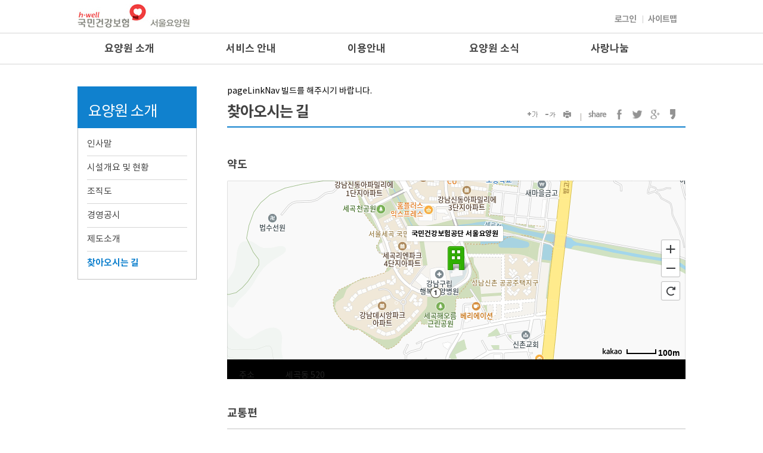

--- FILE ---
content_type: text/html;charset=utf-8
request_url: https://www.xn--2i4bo5fgwadewe.kr/sgcf/introduce/introduce06;jsessionid=38C4512DDB24D2AA7479E49BF0653004/
body_size: 25022
content:


























<!DOCTYPE HTML>
<html lang="ko">
<head>
	<meta charset="utf-8">
	<meta http-equiv="Content-Type" content="text/html;charset=utf-8" />
	<meta http-equiv="Content-Script-Type" content="text/javascript" />
	<meta http-equiv="Content-Style-Type" content="text/css" />
	<meta http-equiv="X-UA-Compatible" content="IE=edge,chrome=1">
    <meta http-equiv="Expires" content="-1">
	<meta http-equiv="Pragma" content="no-cache">
	<meta http-equiv="Cache-Control" content="No-Cache">
	<meta name="viewport" content="width=device-width, initial-scale=1.0, minimum-scale=1.0, maximum-scale=1.0, user-scalable=no" />
    <link rel="shortcut icon" href="/sgcf/common/images/favicon.png" type="image/png" />
    <title>pageNavTitle 빌드를 해주시기 바랍니다.</title>
	

<meta name="title" content="찾아오시는 길" />






<meta name="build" content="2019.03.04" />	
	


<link type="text/css" href="/sgcf/common/css/common.css" media='all' rel='stylesheet' />
<link type="text/css" href="/sgcf/common/css/font-awesome.css" media='all' rel='stylesheet' />

<link type="text/css" href="/sgcf/common/css/jquery.timepicker.css" media='all' rel='stylesheet' />
<link type="text/css" href="/sgcf/common/css/board.css" media='all' rel='stylesheet' />
<link type="text/css" href="/sgcf/common/css/jquery-ui.min.css" media='all' rel='stylesheet' />
<link type="text/css" href="/sgcf/common/css/main.css" media='all' rel='stylesheet' />
<link type="text/css" href="/sgcf/common/css/sub.css" media='all' rel='stylesheet' />

	<script type="text/javascript" src="/sgcf/common/js/jquery-1.12.4.min.js"></script>
	<!--[if lt IE 9]>
		<script src="/sgcf/common/js/html5.js"></script>
	<![endif]-->
</head>
<body>
	<div class="skip"><a href="#contents">컨텐츠바로가기</a></div>
	<div class="wrap">
		
















<script type="text/javascript">
	var blackArr = new Array('innerhtml',
							 'javascript','onmousewheel','onactive','onfocusout',
							 'expression','charset','ondataavailable','oncut','onkeyup',
							 'applet','document','onafteripudate','onclick','onkeypress',
							 /*'meta',*/'onmousedown','onchange','onload',
							 'xml','onbeforeactivate','onbeforecut','onbounce',
							 'blink','append','onbeforecopy','ondbclick','onmouseenter',
							 'binding','onbeforedeactivate','ondeactivate','onmouseout',
							 'alert','ondatasetchaged','ondrag','onmouseover',
							 'script','msgbox','cnbeforeprint','ondragend','onsubmit',
							 /*'embed',*//*'refresh',*/'cnbeforepaste','ondragenter','onmouseend',
							 /*'void',*/'onbeforeeditfocus','ondragleave','onresizestart',
							 /*'iframe',*/'cookie','onbeforeuload','ondragover','onuload',
							 /*'frame',*/'href','onbeforeupdate','ondragstart','onselectstart',
							 'frameset','onpaste','onpropertychange','ondrop','onreset',
							 'ilayer','onresize','ondatasetcomplete','onerror','onmove',
							 'onselect','oncellchange','onfinish','onstop',
							 'bgsound','onlayoutcomplete','onfocus','onrowexit',
							 'onblur','onselectionchange','vbscript','onerrorupdate',
							 'onbefore','onstart','onrowsinserted','onkeydown','onfilterchage',
							 'onmouseup','onfocusin','oncontrolselected','onrowsdelete','onlosecapture',
							 'onrowenter','onhelp','onreadystatechange','onmouseleave','onmousemove',
							 'oncontextmenu');

	function checkSearch(){
		var clik = 0;
		var sch_word = $("#searchKeyword-pc").val();
		var mb_or_pc = 0;

		if(sch_word==""){
			sch_word = $("#searchKeyword-mobile").val();
			mb_or_pc = 1;
		}
		for(var i = 0;i<blackArr.length;i++){
			if(sch_word.toLowerCase().match(blackArr[i]) != null){
				alert(blackArr[i]+" 는 사용하실 수 없습니다.");
				if (mb_or_pc) {
					$('#searchKeyword-mobile').focus();
				} else {
					$('#searchKeyword-pc').focus();
				}
				clik=1;
			}
		}
		if(clik == 1){
			return false;
		}else{
			return true;
		}
	}
</script>

<header id="header">
	<h1><a href="/sgcf/">국민건강보험 서울요양원</a></h1>
	<div class="rightBox pc">
		
			<ul>
				<li><a href="/sgcf/login.jsp">로그인</a></li>
				<li><a href="/sgcf/sitemap/sitemap/">사이트맵</a></li>
			</ul>
		
		

		<!--<div class="searchBox">
			<form name="fsearchbox" method="get" action="/sgcf/search/searchResult/" onsubmit="return checkSearch();">
				<fieldset>
					<legend>검색</legend>
					<input name="searchKeyword" id="searchKeyword-pc" type="text" title="검색어 입력">
					<input type="submit" value="검색하기">
				</fieldset>
			</form>
		</div><!-- searhBox -->
	</div><!-- rightBox -->

	
		<a href="/sgcf/login.jsp" class="mobile btn-login">로그인</a>
	
	
	<button class="mobile btn-nav">메뉴</button>
</header>
<nav class="nav">
	<div class="mobile nav-top">
		<div class="mobile mobile-search-area">
          <div class="search-wrap">
              <div class="search-area">
                  <form method="get" id="searchform" name="searchform" action="/sgcf/search/searchResult/" onsubmit="return checkSearch();">
                      <fieldset>
                          <legend>검색</legend>
                          <div class="span12 form-search">
                              <p class="select-box">
                                  <label for="searchCondition">통합검색</label>
                                  <select name="searchCondition" id="searchCondition" title="검색 분류 선택">
                                      <option value="">통합검색</option>
                                  </select>
                              </p>
                              <label for="searchKeyword" class="blind">검색어</label>
                              <input type="text" name="searchKeyword" id="searchKeyword-mobile" value="" style="ime-mode:active;" class="input-medium search-query">
                              <button type="submit" class="btn">검색</button>
                          </div>
                      </fieldset>
                  </form>
              </div>
          </div>
      </div><!-- 	search-area -->
		<button class="btn-close">메뉴닫기</button>
	</div>
	<h2 class="blind">카테고리 메뉴</h2>
	<ul id="topmenu">
		
			
			
			
			
		<!--
/**
 *@version 3.2.0.1
 **/ 
-->


	<li class="Inb01"><a href="/sgcf/introduce">요양원 소개</a>
		
			<div class="nav-2deps">
               <p class="mobile nav-tit">요양원 소개</p>
				<ul>
					
						<li class="sub1_1">
							
								<a href="/sgcf/introduce/introduce01;jsessionid=DA7813A151F2988401AFF341ED986BC5" title="인사말">인사말</a>
							
							
						</li>
					
						<li class="sub1_2">
							
								<a href="/sgcf/introduce/overview;jsessionid=DA7813A151F2988401AFF341ED986BC5" title="시설개요 및 현황">시설개요 및 현황</a>
							
							
						</li>
					
						<li class="sub1_3">
							
								<a href="/sgcf/introduce/introduce03;jsessionid=DA7813A151F2988401AFF341ED986BC5" title="조직도">조직도</a>
							
							
						</li>
					
						<li class="sub1_4">
							
								<a href="/sgcf/introduce/introduce05;jsessionid=DA7813A151F2988401AFF341ED986BC5" title="경영공시">경영공시</a>
							
							
						</li>
					
						<li class="sub1_5">
							
								<a href="/sgcf/introduce/introduce04;jsessionid=DA7813A151F2988401AFF341ED986BC5" title="제도소개">제도소개</a>
							
							
						</li>
					
						<li class="sub1_6">
							
								<a href="/sgcf/introduce/introduce06;jsessionid=DA7813A151F2988401AFF341ED986BC5" title="찾아오시는 길">찾아오시는 길</a>
							
							
						</li>
					
				</ul>
			</div>
		
	</li>

		
			
			
			
			
		<!--
/**
 *@version 3.2.0.1
 **/ 
-->


	<li class="Inb02"><a href="/sgcf/service">서비스 안내</a>
		
			<div class="nav-2deps">
               <p class="mobile nav-tit">서비스 안내</p>
				<ul>
					
						<li class="sub2_1">
							
								<a href="/sgcf/service/facility;jsessionid=DA7813A151F2988401AFF341ED986BC5" title="요양시설">요양시설</a>
							
							
						</li>
					
						<li class="sub2_2">
							
								<a href="/sgcf/service/ProtectCenter;jsessionid=DA7813A151F2988401AFF341ED986BC5" title="주·야간보호센터">주·야간보호센터</a>
							
							
						</li>
					
						<li class="sub2_3">
							
								<a href="/sgcf/service/HomeVisit;jsessionid=DA7813A151F2988401AFF341ED986BC5" title="가정방문급여">가정방문급여</a>
							
							
						</li>
					
						<li class="sub2_4">
							
								<a href="/sgcf/service/WeeklyMenus;jsessionid=DA7813A151F2988401AFF341ED986BC5" title="주간식단표">주간식단표</a>
							
							
						</li>
					
				</ul>
			</div>
		
	</li>

		
			
			
			
			
		<!--
/**
 *@version 3.2.0.1
 **/ 
-->


	<li class="Inb03"><a href="/sgcf/ResidentsGuide">이용안내</a>
		
			<div class="nav-2deps">
               <p class="mobile nav-tit">이용안내</p>
				<ul>
					
						<li class="sub3_1">
							
								<a href="/sgcf/ResidentsGuide/infoguide;jsessionid=DA7813A151F2988401AFF341ED986BC5" title="이용방법">이용방법</a>
							
							
						</li>
					
						<li class="sub3_2">
							
								<a href="/sgcf/ResidentsGuide/costguide;jsessionid=DA7813A151F2988401AFF341ED986BC5" title="비용안내">비용안내</a>
							
							
						</li>
					
						<li class="sub3_3">
							
								<a href="/sgcf/ResidentsGuide/ResidentsStatus;jsessionid=DA7813A151F2988401AFF341ED986BC5" title="이용현황">이용현황</a>
							
							
						</li>
					
						<li class="sub3_4">
							
								<a href="/sgcf/ResidentsGuide/WaitingList;jsessionid=DA7813A151F2988401AFF341ED986BC5" title="대기자명단">대기자명단</a>
							
							
						</li>
					
				</ul>
			</div>
		
	</li>

		
			
			
			
			
		<!--
/**
 *@version 3.2.0.1
 **/ 
-->


	<li class="Inb04"><a href="/sgcf/SGCFNews">요양원 소식</a>
		
			<div class="nav-2deps">
               <p class="mobile nav-tit">요양원 소식</p>
				<ul>
					
						<li class="sub4_1">
							
								<a href="/sgcf/SGCFNews/News;jsessionid=DA7813A151F2988401AFF341ED986BC5" title="새소식">새소식</a>
							
							
						</li>
					
						<li class="sub4_2">
							
								<a href="/sgcf/SGCFNews/Notice;jsessionid=DA7813A151F2988401AFF341ED986BC5" title="공지사항">공지사항</a>
							
							
						</li>
					
						<li class="sub4_3">
							
								<a href="/sgcf/SGCFNews/PressReleases;jsessionid=DA7813A151F2988401AFF341ED986BC5" title="보도자료">보도자료</a>
							
							
						</li>
					
						<li class="sub4_4">
							
								<a href="/sgcf/SGCFNews/Gallery;jsessionid=DA7813A151F2988401AFF341ED986BC5" title="갤러리(요양)">갤러리(요양)</a>
							
							
						</li>
					
						<li class="sub4_5">
							
								<a href="/sgcf/SGCFNews/ProtectCenter;jsessionid=DA7813A151F2988401AFF341ED986BC5" title="갤러리(주야간보호)">갤러리(주야간보호)</a>
							
							
						</li>
					
						<li class="sub4_6">
							
								<a href="/sgcf/SGCFNews/DataBoard;jsessionid=DA7813A151F2988401AFF341ED986BC5" title="일반자료실">일반자료실</a>
							
							
						</li>
					
						<li class="sub4_7">
							
								<a href="/sgcf/SGCFNews/FAQ;jsessionid=DA7813A151F2988401AFF341ED986BC5" title="자주묻는질문">자주묻는질문</a>
							
							
						</li>
					
						<li class="sub4_8">
							
								<a href="/sgcf/SGCFNews/Recruit;jsessionid=DA7813A151F2988401AFF341ED986BC5" title="채용정보">채용정보</a>
							
							
						</li>
					
						<li class="sub4_9">
							
								<a href="/sgcf/SGCFNews/BidNotice;jsessionid=DA7813A151F2988401AFF341ED986BC5" title="공고(입찰)">공고(입찰)</a>
							
							
						</li>
					
				</ul>
			</div>
		
	</li>

		
			
			
			
			
		<!--
/**
 *@version 3.2.0.1
 **/ 
-->


	<li class="Inb05"><a href="/sgcf/LoveShare">사랑나눔</a>
		
			<div class="nav-2deps">
               <p class="mobile nav-tit">사랑나눔</p>
				<ul>
					
						<li class="sub5_1">
							
								<a href="/sgcf/LoveShare/Volunteer;jsessionid=DA7813A151F2988401AFF341ED986BC5" title="자원봉사">자원봉사</a>
							
							
						</li>
					
						<li class="sub5_2">
							
								<a href="/sgcf/LoveShare/Sponsor;jsessionid=DA7813A151F2988401AFF341ED986BC5" title="후원안내">후원안내</a>
							
							
						</li>
					
				</ul>
			</div>
		
	</li>

	</ul>
	<div class="pc nav_bg"><span></span></div>
</nav>

		
      <section id="contents" class="sub">
			



















<!--
/**
 *@version 3.2.0.1
 **/ 
-->




















		<aside class="pc">
		
            <h2>요양원 소개 <span></span></h2>
          	 
              <ul class="lnb">
					
                       	<li id="left01" class="">
                       		<a href="/sgcf/introduce/introduce01;jsessionid=DA7813A151F2988401AFF341ED986BC5" title="인사말">인사말</a>
                       		
	                       	
                       	</li>
					
                       	<li id="left02" class="">
                       		<a href="/sgcf/introduce/overview;jsessionid=DA7813A151F2988401AFF341ED986BC5" title="시설개요 및 현황">시설개요 및 현황</a>
                       		
	                       	
                       	</li>
					
                       	<li id="left03" class="">
                       		<a href="/sgcf/introduce/introduce03;jsessionid=DA7813A151F2988401AFF341ED986BC5" title="조직도">조직도</a>
                       		
	                       	
                       	</li>
					
                       	<li id="left04" class="">
                       		<a href="/sgcf/introduce/introduce05;jsessionid=DA7813A151F2988401AFF341ED986BC5" title="경영공시">경영공시</a>
                       		
	                       	
                       	</li>
					
                       	<li id="left05" class="">
                       		<a href="/sgcf/introduce/introduce04;jsessionid=DA7813A151F2988401AFF341ED986BC5" title="제도소개">제도소개</a>
                       		
	                       	
                       	</li>
					
                       	<li id="left06" class="on">
                       		<a href="/sgcf/introduce/introduce06;jsessionid=DA7813A151F2988401AFF341ED986BC5" title="찾아오시는 길">찾아오시는 길</a>
                       		
	                       	
                       	</li>
					
                </ul>
            
			
        </aside>



<script type="text/javascript">
<!--
try {
$(document).ready(function(){
	$('a.exlink').each(function(k, el){
		if(el.rel.indexOf('pop') != -1) {
			var opt = el.rel.replace('pop', '');
			opt = opt.replace('(', '');
			opt = opt.replace(')', '');
			
			$(el).bind('click', function(e){
				e.preventDefault();
				
				opts = opt.split(':');
				var msg = window.open(this.href, this.title, "left="+opts[0]+",top="+opts[1]+",width="+opts[2]+",height="+opts[3]);
			});
		} 
	});
	
	
	
	
});
}catch(e) {
	
}
function Jnit_replaceAll(str,character,replaceChar){
    var word = str;

    while(word.indexOf(character) != -1)
        word = word.replace(character,replaceChar);

    return word;
}
//-->
</script>


        
			<section class="contents">
				<div class="content_top">
					<h2 class="h2-title">찾아오시는 길</h2>
					pageLinkNav 빌드를 해주시기 바랍니다.
					<ul class="content_util pc">
	<li class="content_text">
		<p><a href="#" class="btn-font-plus"><img src="/sgcf/common/images/common/Jnit_text_big.gif" alt="글씨 크게"></a>	</p>
		<p><a href="#" class="btn-font-minus"><img src="/sgcf/common/images/common/Jnit_text_small.gif" alt="글씨 작게"></a></p>
		<p><a href="#wrap" onclick="pagePrint(' /print/output.do ',''); return false;" title="현재 페이지 인쇄 새 창 열림"><img src="/sgcf/common/images/common/Jnit_text_print.gif" alt="화면 인쇄"></a></p>

	</li>
	<li class="content_sns">
		<p><img src="/sgcf/common/images/common/Jnit_content_share.gif" alt="share"></p>
		<p class="facebook">
			<a href="//www.facebook.com" onclick="window.open(this.href,'공유','width=600, height=400');return false;" target="_blank" title="새창 열림"><img src="/sgcf/common/images/common/sns_tools_fb.png" alt="내용을 페이스북으로 가져가기"></a>
		</p>
		<p class="twitter">
			<a href="//twitter.com" onclick="window.open(this.href,'공유','width=600, height=400');return false;" target="_blank" title="새창 열림"><img src="/sgcf/common/images/common/sns_tools_tw.png" alt="내용을 트위터로 가져가기"></a>
		</p>
		<p class="googleplus">
			<a href="//plus.google.com" onclick="window.open(this.href,'공유','width=600, height=400');return false;" target="_blank" title="새창 열림"><img src="/sgcf/common/images/common/sns_tools_gp.png" alt="내용을 구글플러스로 가져가기"></a>
		</p>
		<p class="kakaostory">
			<a href="//story.kakao.com/s/" target="_blank" title="새창 열림"><img src="/sgcf/common/images/common/sns_tools_ks.png" alt="내용을 카카오스토리로 가져가기"></a>
		</p>

	</li>
</ul>
          <button class="mobile btn-utilopen">share <span class="blind">메뉴열기</span></button>
					<dl class="mobile_content_util mobile">
						<dt>share <a href="#"  class="btn-utilclose">닫기</a></dt>
						<dd class="facebook">
							<a href="#" onclick="window.open(this.href,'공유','width=600, height=400');return false;">Facebook</a>
						</dd>
						<dd class="twitter">
							<a href="#" onclick="window.open(this.href,'공유','width=600, height=400');return false;">Twitter</a>
						</dd>
						<dd class="googleplus">
							<a href="#" onclick="window.open(this.href,'공유','width=600, height=400');return false;">Google+</a>
						</dd>
					</dl>
				</div>
				<!-- content-body -->
				<div class="content-body">
					
<div class="sub01_06">
	<h3 class="subcon-tit2">약도</h3>
	<div class="map">
		<!-- 1. 약도 노드 -->
		<div id="daumRoughmapContainer1447900998428" class="map-api root_daum_roughmap root_daum_roughmap_landing"></div>

		<!-- 2. 설치 스크립트 -->
		<script charset="UTF-8" class="daum_roughmap_loader_script" src="https://spi.maps.daum.net/imap/map_js_init/roughmapLoader.js"></script>

		<!-- 3. 실행 스크립트 -->
		<script charset="UTF-8">
			new daum.roughmap.Lander({
				"timestamp" : "1447900998428",
				"key" : "6stq",
				"mapWidth" : "769",
				"mapHeight" : "300"
			}).render();
		</script>
		<div class="map-info" style="display:none">
			<ul>
				<li class="pc">
					<strong>세곡동 520</strong>
					<p>02-2160-1000</p>
				</li>
				<li class="mobile">
					<strong>주소</strong>
					<p>서울시 강남구 헌릉로 590길 50 (세곡동 520번지)</p>
				</li>
				<li class="mobile">
					<strong>전화번호</strong>
					<p>02-2160-1000</p>
				</li>
				<li>
					<strong>주변 정류장</strong>
					<p><span class="ico"><img src="/sgcf/common/images/sub/ico_busstop.gif" alt="" /></span>
						<span class="txt">서울요양원, 강남구립 <span class="pc"></span>행복요양병원</span>
					</p>
				</li>
				<li>
					<strong>주변 버스</strong>
					<p><span class="ico"><img src="/sgcf/common/images/sub/ico_bus1.gif" alt="" /></span>
						강남06-1
					</p>
				</li>
			</ul>
		</div>
	</div>
	<h3 class="subcon-tit2">교통편</h3>
	<div class="map-table pc">
		<div class="table-row">
			<div class="cell map-desc">
				<table>
					<tr>
						<th>주소</th>
						<td>서울시 강남구 헌릉로 590길 50 (세곡동 520번지)</td>
					</tr>
					<tr>
						<th>대표전화</th>
						<td>02-2160-1000</td>
					</tr>
				</table>
			</div>
		</div><!-- table-row -->
	</div><!-- table-row -->
	<div class="map-table">
		<div class="table-row">
			<div class="cell map-title"><h5><img src="/sgcf/common/images/sub/map_dt4.png" alt="" class="pc"><span class="pc"></span>대중교통 이용시</h5></div>
			<div class="cell map-desc">
				<ul>
					<li>
						<strong>수서역 6번 출구(지하철 3호선, 분당선)</strong>
						<ul>
							<li>- 강남06-1,강남06-2(마을버스) : 서울요양원 하차</li>
							<li>- 강남06(마을버스) : 은곡마을입구 하차</li>
							<li>- 3416, 2412(시내버스) : 은곡마을입구 하차 </li>
						</ul>
					</li>
					<li>
						<strong>양재역 9번 출구(3호선, 신분당선)</strong>
						<ul>
							<li>- 452, 741(서울 시내버스), 500-5, 33(경기 시내버스), 9408(광역버스) :  </li>
                            <li> 은곡마을/ 리엔파크 2단지 하차</li>
						</ul>
					</li>
				</ul>
			</div>
		</div><!-- table-row -->
		<div class="table-row">
			<div class="cell map-title"><h5><img src="/sgcf/common/images/sub/map_dt5.png" alt="" class="pc"><span class="pc"></span>자가용 이용시</h5></div>
			<div class="cell map-desc">
				<ul>
					<li>
						<strong>서울-용인간 고속도로 이용시</strong>
						<ul>
							<li>- 현릉 IC → 리엔파크 4단지 앞</li>
						</ul>
					</li>
					<li>
						<strong>분당-수서간 고속도로 이용시</strong>
						<ul>
							<li> - 복정교차로 → 리엔파크 4단지 앞</li>
						</ul>
					</li>
					<li>
						<strong>주차 안내</strong>
						<ul>
							<li>- 주차(37대) : 옥외(1층) 10대, 지하1층 27대</li>
							<li>※ 지하주차장 이용시 지상으로 이동하여 현관문 이용</li>
						</ul>
					</li>
				</ul>
			</div>
		</div><!-- table-row -->
	</div><!-- map-table -->
</div>









				</div>
				<!-- //content-body -->
			</section>
          <span class="btn-top"><a href="#header"><img src="/sgcf/common/images/common/btn_top.png" alt="TOP"></a></span>
		</section>
                          
		
















<footer id="footer">
			<address class="footer-address">
              <ul class="footer-menu">
					<li><a title="새 창" onclick="window.open(this.href,'popup','width=750,height=600,toolbar=0');return false;" href="/sgcf/footer menu/footer menu01" target="_blank">개인정보처리방침 </a></li>
					<li><a title="새 창" onclick="window.open(this.href,'popup','width=750,height=600,toolbar=0');return false;" href="/sgcf/footer menu/footer menu 02" target="_blank">영상정보처리기기 운영·관리 지침</a></li>
				</ul>              
              
				<p><span>(우) 06366 서울시 강남구 헌릉로 590길 50 (세곡동 520번지)</span> <span>TEL : 02-2160-1000 FAX : 02-6919-2598</span></p>
				<p><span>Copyright © http://www.서울요양원.kr. All rights reserved.</span></p>
			</address>
			<dl class="f_menu pc">
				<dt><button>관련사이트 바로가기</button></dt>
				<dd><a title="새 창" href="http://www.nhic.or.kr/" target="_blank">국민건강보험</a></dd>
				<dd><a title="새 창" href="http://www.longtermcare.or.kr/" target="_blank">노인장기요양보험</a></dd>
				<dd><a title="새 창" href="http://www.nhimc.or.kr/" target="_blank">일산병원</a></dd>
				<dd><a title="새 창" href="http://www.mw.go.kr/" target="_blank">보건복지부</a></dd>
				<dd><a title="새 창" href="http://medi.nhis.or.kr/" target="_blank">요양기관정보마당</a></dd>
				<dd><a title="새 창" href="http://hi.nhis.or.kr/" target="_blank">건강in</a></dd>
                <dd><a title="새 창" href="https://www.safekorea.go.kr/" target="_blank">행정안전부 국민재난안전포털</a></dd>
			</dl>
		</footer>

	</div><!-- wrap -->
	<!-- script -->
	


<script type="text/javascript" src="/sgcf/common/js/kakao.min.js"></script>

<script type="text/javascript" src="/sgcf/common/js/Jnit_print.js"></script>
<script type="text/javascript" src="/sgcf/common/js/jquery-ui.custom.js"></script>
<script type="text/javascript" src="/sgcf/common/js/menu.js"></script>
<script type="text/javascript" src="/sgcf/common/js/TweenMax.min.js"></script>
<script type="text/javascript" src="/sgcf/common/js/common.js"></script>
<script type="text/javascript" src="/sgcf/common/js/mapresize.js"></script>
	
</body>
</html>


--- FILE ---
content_type: text/css
request_url: https://www.xn--2i4bo5fgwadewe.kr/sgcf/common/css/common.css
body_size: 18824
content:
@import url(https://fonts.googleapis.com/css?family=Open+Sans:400,600);
@font-face {
     font-family: 'Noto Sans KR';
     font-style: normal;
     font-weight: normal;
     src:url(../fonts/notokr-regular.eot);
     src:url(../fonts/notokr-regular.eot?#iefix) format('embedded-opentype'),
          url(../fonts/notokr-regular.woff2) format('woff2'),
          url(../fonts/notokr-regular.woff) format('woff'),
          url(../fonts/notokr-regular.otf) format('opentype');
}
@font-face {
     font-family: 'Noto Sans KR';
     font-style: normal;
     font-weight: 700;
     src:url(../fonts/notokr-bold.eot);
     src:url(../fonts/notokr-bold.eot?#iefix) format('embedded-opentype'),
          url(../fonts/notokr-bold.woff2) format('woff2'),
          url(../fonts/notokr-bold.woff) format('woff'),
          url(../fonts/notokr-bold.otf) format('opentype');
}
.opensans{font-family:'Open Sans'}

/* reset */
* {margin:0;padding:0;border:none;font-family:'Noto Sans KR',dotum,'돋움',gulim,'굴림',sans-serif;font-weight:400;font-size:14px;color:#000}
ul,li{list-style:none}

a:hover,a:focus,a:link,a:visited{text-decoration:none}
hr{display:none}
button,input,select,img{border:0;vertical-align:middle}
em,th,address{font-style:normal}
table{border-collapse:collapse;border-spacing:0}
input[type=submit],label,input[type=button],button{cursor:pointer}
textarea{resize:none}
.blind,legend,.hide{visibility:hidden;position:absolute;top:0;left:0;width:0}
.skip a{overflow:hidden;position:absolute;top:0;left:0;z-index:100000;width:1px;height:1px;font-size:0;line-height:0}
.skip a:focus,.skip a:active{width:100%;height:3em;background:#21272e;font-size:2em;font-weight:bold;line-height:3em;color:#fff;text-align:center;text-decoration:none}

/* ios */
/*input,textarea{-webkit-appearance:none;-webkit-border-radius:0} 2023.08.08 checkbox 안타나나는 문제로 인해 -webkit-appearance:none; 제거*/
input,textarea{-webkit-border-radius:0}
/*select { -webkit-appearance: none; -moz-appearance: none; appearance: none;background:url(../images/common/bg_select.gif) 95% 50% no-repeat;padding: 0 5px}2023.08.08 checkbox 안타나나는 문제로 인해 -webkit-appearance:none; 제거*/
select { -moz-appearance: none; appearance: none;background:url(../images/common/bg_select.gif) 95% 50% no-repeat;padding: 0 5px}
select::-ms-expand {display: none;}

/* table 정의 */
.table{width:100%;max-width:100%;padding:0;border-collapse:collapse;background-color:transparent;font-size:1em;table-layout:fixed;border-spacing:0;border-spacing:0}
.table caption{display:none}

@media only screen and (min-width : 0) and (max-width : 799px){
     .bnr-direction .bnr-prev, .bnr-direction .bnr-next {display: none;}
     *{font-family:sans-serif;font-weight:400;font-size:14px;color:#000}
     ul,li{list-style:none}
     .pc, .hidden-phone{display:none !important}
     body,html{min-width:320px;width:100%;height:100%;font-size:14px}
     .wrap{position:relative;height:100%;padding:0}

     #header{position:relative;height:52px;border-bottom: 1px solid #ddd;margin: 0 auto;padding: 0;}
     #header h1{width:100%;line-height:3.7083333333333rem;text-align:center}
     #header h1 a{display:inline-block;overflow:hidden;width:157px;height:33px;margin:1px 0 0;padding:0;background:url(../images/common/logo.jpg) no-repeat 0 0;background-size:100%;font-size:0;text-indent:-9999em;vertical-align:middle}
     #header button{overflow:hidden;position:absolute;top:0;height:0}
     #header .btn-nav{left: 8px;width:36px;padding-top:52px;background:url(../images/common/btn_nav.png) no-repeat center;background-size:21px auto;}
     #header .btn-srch{right: 8px;width:33px;padding-top:52px;background:url(../images/common/btn_srch.png) no-repeat center;background-size:26px auto;}
     #header .btn-login, #header .btn-logout {position: absolute;top:0;right: 8px;padding-top: 21px;width: 33px;height: 33px;display: block;font-size: 0;}
     #header .btn-login {background: url(../images/common/ico_login.png) 50% 50% no-repeat; background-size: 22px auto;}
     #header .btn-logout {background: url(../images/common/ico_logout.png) 50% 50% no-repeat; background-size: 22px auto;}

     .nav{position:absolute;top:51px;left:-999px;bottom:0;z-index:10;width:100%;height:100%;padding-right:15%;background:rgba(0,0,0,.7);box-sizing:border-box}

     .nav .nav-top,.nav > ul{position:relative;width:100%;background:#fff}
     .nav .nav-top{height:3rem;border-top:1px solid #2e2d2d;border-bottom:1px solid #2e2d2d}
     /*.nav .nav-top button{overflow:hidden;position:absolute;top:0;height:0;padding-top:3rem}*/
     .nav .nav-top button.btn-home{left:1.0416666666667rem;width:1.6666666666667rem;background:url(../images/common/btn_home.png) no-repeat center;background-size:100%}
     .nav .nav-top button.btn-close{overflow:hidden;position:absolute;top:0;height:0;padding-top:3rem;right:1.0416666666667rem;width:1.25rem;background:url(../images/common/btn_nav_close.png) no-repeat center;background-size:100%}

     .nav > ul{height:100%;padding:.83333333333333rem 0;box-sizing:border-box}
     .nav > ul li{width:100%}
     .nav > ul > li > a{display:block;margin-left:0;font-size:1.2rem;letter-spacing: -1px; font-weight:600;line-height:2.3333333333333em;color:#5d5d5d}
     .nav > ul li.on > a{color:#318bd1}
     .nav > ul li.on .nav-2deps{display:block}
     .nav > ul .nav-2deps{display:none;position:absolute;top:0;right:0;z-index:5;width:62%;height:100%;padding-left:1.0833333333333rem;border-left:1px solid #4c4c4c;box-sizing:border-box}
     .nav > ul .nav-2deps .nav-tit{margin:.66666666666667rem 0 .75rem;border-bottom:2px solid #1081ce;font-size:1.6666666666667rem;line-height:2.9166666666667rem;font-weight:600;color:#1081ce}
     .nav > ul .nav-2deps li{line-height:3.3333333333333rem}
     .nav > ul .nav-2deps li a{font-size:1.1rem;color:#5d5d5d; letter-spacing: -1px}

     .footer-address{width:100%;padding:0 0 30px;text-align:center}
     .footer-address span{display:block;font-size:.8rem;line-height:1.5555555555556em;color:#909090}
     .footer-menu a {font-size: 13px;}
     .footer-menu {margin-bottom: 1em;}
     .select-box{display:inline-block;position:relative;height:14px;padding-right:.58333333333333rem;border-right:1px solid #c4c4c4;vertical-align:middle;}
     .select-box label{display:block;padding-right:.5rem;background:url(../images/common/bg_select.gif) no-repeat right center;background-size:8px auto;font-size:1rem;line-height:19px;font-weight:600;color:#424242}
     .select-box select{position:absolute;top:0;left:0;width:100%;height:107%;font-size:1em;opacity:0}

     .select-box div{display:none;position:absolute;top:2rem;left:0;width:6.4rem;background:#fff;border:1px solid #ccc;z-index:5}
     .select-box div ul{float:left;width:3.125rem;border-left:1px solid #ccc}
     .select-box div ul:first-child{border:0}
     .select-box div a{display:inline-block;width:100%;line-height:1.5625rem;text-align:center}
     .select-box div a:hover,
     .select-box div a.select{background:#ccc;color:#000}
     .select-box div .btnbox{clear:both;border-top:1px solid #ccc;width:100%:}
     .select-box div .btnbox button{float:left;background:none;text-align:center;line-height:1.875rem;width:50%;font-size:0.8125rem}
     .select-box div .btnbox button.cfm{background:#efefef}

     .mobile-search-area{margin: 0;}
     .mobile-search-area .form-search{position:relative;width:100%;height: 42px;padding:0;border: none;}
     .mobile-search-area .form-search .select-box{width:5rem;height: 20px;margin: 0;position: absolute;top: 12px;left: 10px;}
     .mobile-search-area .search-query{width: 100%;height: 42px;margin: 0;border:none;line-height: 42px;box-shadow:none;padding: 0 70px 0 95px;box-sizing: border-box;}
     .mobile-search-area .btn{position:absolute;top: 0;right: 37px;width: 30px;height: 42px;padding:0;background: url(../images/common/btn_srch.gif) no-repeat 50% 53%;line-height: 25px;font-size: 0;color:#fff;text-align:center;vertical-align:top;}

}
@media only screen and (min-width: 800px){

     /* common */
     header, #header, nav.nav > ul {max-width: 1020px; margin: 0 auto}
     .mobile{display:none !important}
     body,html{background:url(../images/common/bg_top.gif) repeat-x}
     .wrap{width:100%;max-width:1020px;margin:0 auto}
     .wrap > *{position:relative;width:100%}
     #header{height:55px}
     #header h1{float:left;margin:6px 0 0}
     #header h1 a{display:block;overflow:hidden;width:190px;height:0;padding-top:41px;background:url(../images/common/logo.jpg) no-repeat 0 0}
     #header .rightBox{float:right;padding-top:25px;font-size:0;text-align:right}

     #header .rightBox .greeting,#header .rightBox ul,#header .rightBox ul li,#header .rightBox .searchBox{display:inline-block}

     #header .greeting,#header .greeting strong{font-size:14px;color:#616161;letter-spacing:-1px}
     #header .greeting strong{font-weight:600}
     #header .rightBox ul{height:13px;margin:0 7px 0 29px}
     #header .rightBox ul li{height:100%;padding:0 8px;border-left:1px solid #cdcdcd;line-height:13px}
     #header .rightBox ul li:first-child{padding-left:0;border:0}
     #header .rightBox ul li a{font-weight:600;font-size:14px;color:#909090;letter-spacing:-1px}

     #header .searchBox{position:relative;width:265px;height:33px;padding:0 30px 0 5px;border:1px solid #d5d5d5;box-sizing:border-box; margin-top: -7px; vertical-align: top}
     #header .searchBox input[type=text]{width:100%;height:31px;line-height:31px;font-size:14px;vertical-align:middle}
     #header .searchBox input[type=submit]{overflow:hidden;position:absolute;top:6px;right:5px;width:20px;height:0;padding-top:20px;background:url(../images/common/btn_srch.gif) no-repeat 0 0}

     .nav{position:relative;left:0 !important;height:51px;margin:1px 0}
     .nav > ul{padding:0 0 0 90px}
     .nav > ul > li{float:left;position:relative;width:20%;height:100%}
     .nav > ul > li > a{display:block;width:100%;height:100%;font-size:17px;font-weight:600;line-height:51px;color:#474747;text-align:left}
     .nav > ul > li > a:hover,.nav > ul > li.over > a{color:#1081ce}
     .nav_bg{overflow:hidden;position:absolute;top:51px;left:0;z-index:10;width:100%;height:0;background:rgba(217,232,234,.9);box-sizing:border-box}
     .nav_bg span{display:block;width:100%;border-top:3px solid #218ad1}
     .nav > ul .nav-2deps{position:absolute;top:51px;left:0;z-index:15;width:250%;height:288px}
     .nav .nav-2deps{display:none}
     .nav.over-type .nav-2deps{display:block}
     .nav > ul .nav-2deps > ul{padding-top:13px}
     .nav > ul .nav-2deps li{line-height:26px}
     .nav > ul .nav-2deps a{font-size:15px;font-weight:600;color:#404040}
     .nav > ul .nav-2deps a:hover{color:#1081ce}

     #footer{height:70px;background:url(../images/common/logo.jpg) no-repeat 0 0; background-size:170px auto ;max-width: 1020px; margin: 60px auto 20px}
     .footer-address{margin:0 0 0 215px;line-height:20px}
     .footer-address span{font-size:13px;color:#909090}
     .footer-menu li {display: inline-block; margin-left: 10px;}
     .footer-menu li:first-child {margin-left: 0;}
     .f_menu{position:absolute;top:5px;right:0;width:159px}
     .f_menu dt{margin:0}
     .f_menu dt button{width:100%;height:28px;padding:0 30px 0 10px;border:1px solid #cfcfcf;background:url(../images/common/f_arr.jpg) no-repeat right center #fff;line-height:28px;font-size:13px;font-weight:600;color:#909090;box-sizing:border-box}
     .f_menu dd{display:none;margin-top:-1px;padding:0 15px;border:1px solid #cfcfcf}
     .f_menu dd a{display:block;width:100%;line-height:20px;font-size:12px;color:#909090}
     .f_menu dd:hover{background:#efefef}
     .f_menu dd a:hover{color:#1081ce}

     .select-box{display:inline-block;position:relative;height:22px;padding-right:15px;border-right:1px solid #c4c4c4;vertical-align:middle}
     .select-box label{display:block;padding-right:15px;background:url(../images/common/bg_select.gif) 100% 50% no-repeat ;font-size:14px;line-height:22px;font-weight:600;color:#424242}
     .select-box select{position:absolute;top:0;left:0;width:100%;height:100%;font-size:14px;opacity:0}

     .select-box div{display:none;position:absolute;top:30px;left:0;width:101px;background:#fff;border:1px solid #ccc;z-index:5}
     .select-box div ul{float:left;width:50px;border-left:1px solid #ccc}
     .select-box div ul:first-child{border:0}
     .select-box div a{display:inline-block;width:100%;line-height:25px;text-align:center}
     .select-box div a:hover,
     .select-box div a.select{background:#ccc;color:#000}
     .select-box div .btnbox{clear:both;border-top:1px solid #ccc;width:100%:}
     .select-box div .btnbox button{float:left;background:none;text-align:center;line-height:30px;width:50%;font-size:13px}
     .select-box div .btnbox button.cfm{background:#efefef}
}

@media only screen and (max-width: 1070px){
     header, #header, nav.nav > ul, #footer  {padding-left: 15px;padding-right: 15px; box-sizing: border-box}
     #footer .f_menu{right:15px;position: relative;clear: right; float: right}
     #footer {background-position: 15px 0; padding-top:40px;}
}
/* timepicker Start */
.form-input {border:1px solid #ccc;text-align:left;padding:0;padding-right:5px;height:28px;width:100%;box-sizing:border-box; text-align: center}
.wickedpicker {
     -webkit-user-select: none;
     -moz-user-select: none;
     -ms-user-select: none;
     user-select: none;
     box-shadow: 0 0 0 1px rgba(14, 41, 57, .12), 0 2px 5px rgba(14, 41, 57, .44), inset 0 -1px 2px rgba(14, 41, 57, .15);
     background: #fefefe;
     margin: 0 auto;
     border-radius: .1px;
     width: 170px;
     height: 100px;
     font-size: 14px;
     display: none
}

.wickedpicker__title {
     background-image: -webkit-linear-gradient(top, #fff 0, #f2f2f2 100%);
     position: absolute;
     background: transparent;
     margin: 0 auto;
     border-bottom: none;
     padding: 12px 11px 10px 15px;
     color: #4C4C4C;
     font-size: 0;
     top:0;
     right: 0;
}

.wickedpicker__close {
     -webkit-transform: translateY(-25%);
     -moz-transform: translateY(-25%);
     -ms-transform: translateY(-25%);
     -o-transform: translateY(-25%);
     transform: translateY(-25%);
     position: absolute;
     top: 25%;
     right: 10px;
     color: #34495e;
     cursor: pointer
}

.wickedpicker__close:before {
     content: '\00d7'
}

.wickedpicker__controls {
     padding: 10px 0;
     line-height: normal;
     margin: 0
}

.wickedpicker__controls__control,
.wickedpicker__controls__control--separator {
     vertical-align: middle;
     display: inline-block;
     font-size: inherit;
     margin: 0 auto;
     width: 35px;
     letter-spacing: 1.3px
}

.wickedpicker__controls__control-down,
.wickedpicker__controls__control-up {
     color: #34495e;
     position: relative;
     display: block;
     margin: 3px auto;
     font-size: 18px;
     cursor: pointer
}

.wickedpicker__controls__control-up:before {
     background: url(../images/common/ico_arrow_u.png) 0 0 no-repeat;
}

.wickedpicker__controls__control-down:after {
     background: url(../images/common/ico_arrow_d.png) 0 0 no-repeat;
}

.wickedpicker__controls__control--separator {
     width: 5px
}

.text-center,
.wickedpicker__controls,
.wickedpicker__controls__control,
.wickedpicker__controls__control--separator,
.wickedpicker__controls__control-down,
.wickedpicker__controls__control-up,
.wickedpicker__title {
     text-align: center
}

.hover-state {
     color: #3498db
}

.wickedpicker__controls__control-down:after,
.wickedpicker__controls__control-up:before {
     content:'';
     speak: none;
     display: inline-block;
     text-decoration: inherit;
     width: 12px;
     height: 12px;
     margin-right: .2em;
     text-align: center;
     font-variant: normal;
     text-transform: none;
     margin-left: .2em;
}

.clearable-picker {
     position: relative;
     display: inline-block
}

.clearable-picker>.hasWickedpicker {
     padding-right: 1em
}

.clearable-picker>.hasWickedpicker::-ms-clear {
     display: none
}

.clearable-picker>[data-clear-picker] {
     position: absolute;
     top: 50%;
     right: 0;
     transform: translateY(-50%);
     font-weight: 700;
     font-size: .8em;
     padding: 0 .3em .2em;
     line-height: 1;
     color: #bababa;
     cursor: pointer
}

.clearable-picker>[data-clear-picker]:hover {
     color: #a1a1a1
}
/* timepicker End */

/* Checkbox & Radio */
.checks{display:inline-block;position:relative;margin-right:10px}
.checks input[type=checkbox] + label:before,.checks input[type=radio] + label:before,.checks input[type=checkbox]:checked + label:before,.checks input[type=radio]:checked + label:before{background:url(../images/common/ico_checks.png) no-repeat;background-size:52px auto}
.checks input[type=checkbox],.checks input[type=radio]{position:absolute;width:20px;height:20px;margin:0 0 0 1px;padding:0}
.checks input[type=checkbox] + label,.checks input[type=radio] + label,.radio-list input[type=radio] + label{display:inline-block;position:relative;padding-left:29px;font-size:15px;line-height:22px !important;cursor:pointer;-webkit-user-select:none;-moz-user-select:none;-ms-user-select:none}
.checks input[type=checkbox] + label:before{display:inline-block;width:22px;height:22px;margin:-1px 7px 0 -28px;background-position:0 0;line-height:22px;text-align:center;vertical-align:middle;content:''}
.checks input[type=checkbox]:checked + label:before{background-position:0 -26px}
.checks input[type=checkbox].disabled + label:before,.checks input[type=checkbox]:disabled + label:before{background-position:0 -52px}
.checks input[type=checkbox]:checked.disabled + label:before,.checks input[type=checkbox]:checked:disabled + label:before{background-position:0 -75px}
.checks input[type=radio] + label{padding-left:26px}
.checks input[type=radio] + label:before{position:absolute;left:0;width:22px;height:22px;background-position:-25px 0;text-align:center;content:''}
.checks input[type=radio]:checked + label{color:#002c5e}
.checks input[type=radio]:checked + label:before{background-position:-25px -26px}
.checks input[type=radio].disabled + label:before,.checks input[type=radio]:disabled + label:before{background-position:-25px -52px}
.checks input[type=radio].disabled + label,.checks input[type=radio]:disabled + label{color:#999}
.checks input[type=radio]:checked.disabled + label:before,.checks input[type=radio]:checked:disabled + label:before{background-position:-25px -78px}

--- FILE ---
content_type: text/css
request_url: https://www.xn--2i4bo5fgwadewe.kr/sgcf/common/css/board.css
body_size: 57155
content:
@charset "utf-8";
.board-rss{display:none}
.bbsList td a{color:#53585d}

/* table 정의 */
.table-fixed{table-layout:fixed}
.table{width:100%;max-width:100%;padding:0;border-collapse:collapse;background-color:transparent;font-size:1em;border-spacing:0;border-spacing:0}
.table caption{display:none}
.table th{border-bottom:0}
.table-default,.table-data{padding:0;border:none;border-collapse:collapse;border-spacing:0}
.table-default th,.table-default td,.table-data th,.table-data td{height:2em;padding:.3em}
.table-default thead th,.table-data thead th {border-top: 2px solid #c2c2c2;background-color: #eef8ff;color: #1081ce;text-align: center;word-break:keep-all;word-wrap:break-word;}
.table-default th,.table-data th{padding:.5em 10px;border-bottom:1px solid #959595;font-size:1.05em;font-weight: 600;color:#3e3e3e;}
.table-default td,.table-data td{border-bottom:1px solid #c2c2c2;color: #555}
.table-default td.text-center,.table-data td.text-center{text-align: center}
.table-default td.strong,.table-data td.strong {font-weight: bold; color: #333; font-size: 15px;}

.table-vertical th,.table-vertical td{border-top:none;border-bottom:1px solid #959595;background:none}
.table-vertical th,.table-vertical td{padding:12px 20px;border-bottom:1px solid #c2c2c2}
.table-vertical th.table-th-bg{background:#eef8ff}
.table-vertical tr:first-child th,.table-vertical tr:first-child td{border-top:2px solid #c2c2c2;color:#111}

.table.table-center th,.table.table-center td {text-align: center}
.table-border th, .table-border td {border-left:1px solid #e1e1e1}
.table-border thead th:first-child, .table-border tbody th:first-child,.table-border td:first-child {border-left:none}
.table-border th.border-left, .table-border td.border-left,.table-border th.b-l, .table-border td.b-l {border-left:1px solid #e1e1e1}

.table.border-top {border-top:1px solid #e1e1e1}

.table-event td.title{padding-left:26px}
.table-event td.title span.title{display:block;margin-bottom:1em;font-weight:bold;font-size:1.2em;color:#222}
.table-event td.title span.date{font-size:.95em;color:#757575}
.table-event td.img{width:30%}

.boardWrap table{table-layout:fixed}
.boardWrap .bbsList th{width:17%;background:#fff;color:#333;text-align:center}
.boardWrap .bbsView th{width:110px;background:#eef8ff;color:#333;text-align:center}

.boardWrap .bbsList img,.boardWrap .bbsView img{max-width:100%}
.boardWrap .bbsList th{height:20px}
.boardWrap .bbsList th.no{width:6%}
.boardWrap .bbsList th.img{width:97px}
.boardWrap .bbsList th.title{width:auto}
.boardWrap .bbsList th.writer{width:13%}
.boardWrap .bbsList th.created{width:12%}
.boardWrap .bbsList th.hit{width:8%}
.boardWrap .bbsList td{padding:13px 0;font-size:13px;color:#484849;text-align:center}
.boardWrap .bbsList.surveyList td{padding:5px 0}
.boardWrap .bbsList td a{font-size:13px;color:#53585d;text-decoration:none}
.boardWrap .bbsList td a:hover{text-decoration:underline}
.boardWrap .bbsList td.category{font-weight:bold;color:#505050}
.boardWrap .bbsList td.title{overflow:hidden;text-align:left;white-space:normal;white-space:nowrap;word-wrap:normal;word-break:break-word;text-overflow:ellipsis}
.boardWrap .bbsList td a span.isSecret{font-weight:bold}
.boardWrap .bbsList th,.boardWrap .bbsList td{line-height:normal}
.boardWrap .date-start,.boardWrap .date-end{display:block}

/*
.boardWrap .bbsList tr:last-child td{border-bottom:3px solid #959595}
*/
.boardWrap span.delArticle{color:#FF4700}
.boardWrap .like{overflow:hidden;width:100%}

/* 게시판 하단 */
div.pagination{margin:0;text-align:center}
div.listbtn,div.writebtn{margin:1em auto;color:#393939;text-align:right}
div.listbtn{position:absolute;top:0;right:7px;margin:0}
div.writebtn{position:relative;right:7px}

/* div.form-search{text-align:right} */

/* 뷰페이지 */
.bbsView{margin-bottom:1em}
.bbsView th{height:43px;background:#eef8ff;font-size:13px;color:#000;text-align:center}
.bbsView th.title,.bbsView td.title{border-top:2px solid #c5c5c5}
.bbsView td.title{color:#222}
.viewbtn:after{display:block;clear:both;content:''}
.viewbtn{margin-bottom:30px;text-align:right}
.viewbtn.top-viewbtn {margin-bottom: 10px;margin-top: -10px;}
.viewbtn .left{float:left;padding-left:7px}
.viewbtn .right{float:right;padding-right:7px}
.viewbtn .right .btn{background:#393939;color:#fff}
.boardWrap .bbsView .file_image img{width:inherit}
.file_image{margin:10px 0;text-align:center}
.file_image img{max-width:100%;width:100%}
span.file{display:block}
td.content div.content{margin:20px 10px 5px;white-space:normal;word-break:break-all}
#middle .content_group table.bbsView td.content div.content{width:100%;margin:0;background:none}
#middle .content_group table.bbsView div.content div.boardWrap p{padding:0;background:none}
.view-info{padding:16px 0;background:#eef8ff;text-align:center}
.view-info > li{display:inline}
.view-info > li.first{margin-right:20px}
.view-info > li > i{display:inline-block;position:relative;top:2px;width:16px;height:15px;margin-right:5px;background:url(../images/common/ico_sprite.png) no-repeat}
.view-info > li.first >i{background-position:0 -39px}
.view-info > li.second >i{background-position:-23px -40px}

/* 카테고리 */
.categoryGroup select.category{min-width:140px;padding:2px}

/* 게시물 갯수 표시 */
p.total{position:absolute;top:0;left:7px;background:#fff;font-size:13px;color:#584a49;letter-spacing:-1px;text-align:right}

/* 등록페이지 */
.bbsWrite th{height:20px;text-align:center;vertical-align:middle}
.bbsWrite label{margin:0;font-weight:bold;cursor:auto}
.bbsWrite input{margin:0;padding:3px}
.bbsWrite .input-xxlarge{width:100%}
.bbsWrite textarea{float:none;width:100%;min-height:150px;margin:0;border:1px solid #c5c5c5}
.bbsWrite div#files_list textarea{max-width:605px;min-height:50px}
.bbsWrite div.upfileWrap textarea{width:100%;max-width:605px;min-height:50px}

.writebtn{width:95%;text-align:right}

span#upfileAdd{padding:40px;background:#F00}

span#GalleryupfileAdd{padding:40px;background:#00F}

span#upfileDel{padding:40px;background:#0F0}

div.upfileElem{width:95%;margin:5px 0}
div.upfileElem label:first-child{display:none}
div.upfileElem label{float:left;margin:3px 5px}
div.upfileElem input{float:left}
div.upfileElem input[type=radio]{margin:5px}
div.upfileElem input[type=file]{margin-right:10px}

/* 갤러리게시판 */
div.gallery > ul > li{display:inline-block;width:30.7%;height:228px;margin:0 1% 15px;padding:0;border:1px solid #ececec;background:none;text-align:left}
div.gallery > ul > li > p.title{overflow:hidden;width:90%;height:45px;margin:6px auto 0;font-size:14px;line-height:150%}
div.gallery > ul > li > p.title a:hover{text-decoration:underline}
div.gallery > ul > li > p.title a{display:block;overflow:hidden;width:100%;font-weight:bold;color:#000;white-space:nowrap;text-overflow:ellipsis}
div.gallery > ul > li > p.thumb{overflow:hidden;height:151px;background:#aaa;text-align:center}
div.gallery > ul > li > p.thumb img{width:100%;max-width:none;height:auto;padding:0;border:0;background:#fff;box-shadow:0 1px 3px rgba(0,0,0,0.1)}
div.gallery > ul > li > p.title span.board_content{display:block;overflow:hidden;width:100%;font-size:12px;color:#717171;white-space:nowrap;text-overflow:ellipsis}
div.gallery > ul > li > p.created{width:90%;margin:0 auto;font-size:11px;color:#999}
div.padded .gallery > ul > li > p.thumb img{box-shadow:initial}
.gallery ..box .gallery{margin-bottom:15px;padding:20px 0;border-top:2px solid #B1B1B1;border-bottom:1px solid #d9d9d9;border:0;background:#FFF}

.gallerymedia > ul > li{display:inline-block;width:30.7%;height:210px;margin:0 1% 15px;padding:0;border:1px solid #ececec;background:none;text-align:left}
.gallerymedia > ul > li > p.title{overflow:hidden;width:90%;height:25px;margin:6px auto 0;font-size:14px;line-height:150%}
.gallerymedia > ul > li > p.title a:hover{text-decoration:underline}
.gallerymedia > ul > li > p.title a{display:block;overflow:hidden;width:100%;font-weight:bold;color:#000;white-space:nowrap;text-overflow:ellipsis}
.gallerymedia > ul > li > p.thumb{overflow:hidden;height:151px;background:#333;text-align:center}
.gallerymedia > ul > li > p.thumb img{width:100%;max-width:none;height:auto;padding:0;border:0;background:#fff;box-shadow:0 1px 3px rgba(0,0,0,0.1)}
.gallerymedia > ul > li > p.title span.board_content{display:block;overflow:hidden;width:100%;font-size:12px;color:#717171;white-space:nowrap;text-overflow:ellipsis}
.gallerymedia > ul > li > p.created{width:90%;margin:0 auto;font-size:11px;color:#999}
div.padded .gallerymedia > ul > li > p.thumb img{box-shadow:initial}
.gallery .box .gallery{margin-bottom:15px;padding:20px 0;border-top:2px solid #B1B1B1;border-bottom:1px solid #d9d9d9;border:0;background:#FFF}

/* 섬네일게시판 */
.thumbnail .table td.img{padding:10px 0;vertical-align:top}
.thumbnail .table td.img img{width:97px;height:67px;}
.thumbnail .table td.title {padding: 8px;}
.thumbnail .table td.title a span.title{display:block;font-weight:bold;color:#333}
.thumbnail .table td.title a span.board_content{font-size:.85714285714286em;color:#777}
.thumbnail .table td{vertical-align:middle}

/* 동영상게시판 */
div.movie table.table td.img{vertical-align:top}
div.movie table.table td.img img{width:90%;height:initial;padding:4px;border:1px solid #ccc;background:#fff;box-shadow:0 1px 3px rgba(0,0,0,0.1)}
div.movie table.table td.title a span.title{font-weight:bold;color:#333}
div.movie table.table td{vertical-align:middle}
div.movie table.table td div.preTxt{float:right;width:40%;min-height:100px;padding:9px 1%;border:1px solid #E4E4E4;background:#F8F8F8;word-break:break-all}
div.movie table.table td div.moviePlayer{float:left;width:49%}
div.movie table.table td div.moviePlayer object#contentPlayer{width:100%}
.moviePlayer{position:relative;width:100%;padding-bottom:56.25%}
.moviePlayer iframe,.moviePlayer object{position:absolute;width:100%;height:100%}
.movieGroup .preTxt{overflow-x:hidden;overflow-y:scroll;height:100px;margin:0 auto 1em;padding:1em;border:1px solid #eee}

/* 달력게시판 */
p.month_choice{margin:15px 0;font-size:17px;text-align:center}
p.month_choice a i{color:#8F8F8F}
p.month_choice strong{margin:0 10px;font-weight:bold}

div.calendar table.calTable{border-left:1px solid #e3e3e3;border-right:1px solid #e3e3e3}
div.calendar table.calTable th{background:#6F6F6F;color:#fff}
div.calendar table.calTable td{border-right:1px solid #e3e3e3}
div.calendar p.month_choice strong{font-weight:bold;line-height:100%}
div.calendar table.bbsList{border-left:1px solid #e3e3e3}
div.calendar table.bbsList th{width:14%;text-align:center}
div.calendar table.bbsList th:first-child{color:#FFB6B6}
div.calendar table.bbsList th:last-child{color:#94C8FF}
div.calendar table.bbsList td{height:100px;border-right:1px solid #e3e3e3;text-align:left}
div.calendar table.bbsList td:hover{background:#F5F5F5}
div.calendar table.bbsList td div.rel ul li{list-style-type:disc;list-style-position:inside}
div.calendar table.table td.sun a{color:#ED4E4E}
div.calendar table.table td.sat a{color:#1680CD}
div.calendar table.table td.sun .date{color:#ED4E4E}
div.calendar table.table td.sat .date{color:#1680CD}
div.calendar table.bbsList td.checkit{background:#F5F5F5}
div.calendar table.bbsList td div.rel ul li a{margin-left:-4px;word-break:break-all}

div.calendar .table td{padding:8px;vertical-align:top}

/* 스케쥴게시판 */
div.schedule div.calendar p.yymm{margin:15px 0;font-weight:bold;font-size:17px;color:#fff;text-align:center}
div.schedule div.calendar p.yymm a{display:inline-block;overflow:hidden;width:0;height:0;margin:0 5px;padding:0 11px 16px 0;font-weight:bold;color:#A0A0A0;vertical-align:bottom}
div.schedule div.calendar p.yymm a:first-child{margin-right:10px}
div.schedule > div.calendar table.table td{height:40px}
div.schedule > div.calendar table.table td.select{background:#F5F5F5}
div.todaySch{min-height:100px;margin-top:30px}
div.todaySch{display:inline-block;width:96%;margin:10px 1% 20px;padding:1%}
div.todaySch p.bl{margin-bottom:13px;margin-top:5px;font-weight:bold;font-size:15px}
div.todaySch .r_box ul{display:inline-block;width:100%;padding:10px 0;border:1px solid #DBDBDB;background:#FFF}
div.todaySch .r_box ul li{display:block;float:left;width:96%;margin:0 2%;padding:5px 0;border-bottom:1px solid #DDD;font-size:12px}
div.todaySch .r_box ul li a span{color:#838383}

div.schedule{min-height:450px}
div.schedule div.calendar{display:inline-block;float:left;width:50%}
div.schedule div.calendar p.yymm{color:#3C3C3C}
div.schedule div.calendar .calTable th:first-child{color:#FFB6B6}
div.schedule div.calendar .calTable th:last-child{color:#94C8FF}

div.todaySch div.tab-header p{margin:10px;font-size:15px;font-weight:bold}
div.schedule div.todaySch ul.todayList{padding:5px;border:1px solid #DBDBDB;background:#FFF}
div.schedule div.todaySch ul.todayList li{padding:5px 9px;border-bottom:1px dashed #ccc}

div.schedule div.today_list{display:inline-block;width:45%;margin:17px 2% 0}
div.schedule div.today_list ul{display:inline-block;width:100%;padding:10px 0;border:1px solid #DBDBDB;background:#FFF}
div.schedule div.today_list ul li{display:block;float:left;width:90%;margin:0 5%;padding:5px 0;border-bottom:1px solid #DDD;font-size:12px}
div.schedule .tab-header p{margin-bottom:13px;font-weight:bold;font-size:15px}

ol,ul{margin:0;padding:0}

.table th,.table td{border-bottom:1px solid #e1e1e1;line-height:20px;text-align:left}

.form-search .hide,.form-inline .hide,.form-horizontal .hide{display:none}
a{color:#434343;text-decoration:none}
ul{list-style-type:none}
.row-fluid{position:relative;width:100%;margin-bottom:20px}
.row-fluid:after{display:block;clear:both;content:' '}

/* 게시판 */
.boardWrap th{text-align:center}
.boardWrap .bbsList th{width:9%;height:43px;border-top:2px solid #c5c5c5;border-bottom:1px solid #c5c5c5;background:none;font-size:14px}

.boardWrap td{background:#fff}
.boardWrap td.title{padding-left:20px}
.bbsPNList{margin-bottom:20px}
.bbsPNList tr:first-child th,.bbsPNList tr:first-child td{border-top:1px solid #c5c5c5}
.bbsPNList th{width:110px;height:43px;border-top:1px solid #c5c5c5;border-bottom:1px solid #c5c5c5;background:#eef8ff;font-size:13px;color:#333}

/* 동영상 게시판 */
.moviePlay .moviePlayer{margin:1em 0}

/* 검색박스 */

/* .board-search, .board-search1{height:42px; margin-bottom: 1em}
.board-search1 {position: relative; width: 60%; float: right}
.board-search1 .btn {
position: absolute;
top: 8px;
right: 8px;
width: 65px;
height: 26px;
background: #ff8823;
line-height: 26px;
font-size: .92857142857143em;
font-weight: 700;
color: #fff;
vertical-align: top;
} */

/* .form-search{float:right;width: 404px;height:40px;padding:0;border:1px solid #c5c5c5;border-radius:40px}
.input-small{padding:4px 6px}
.form-search select.input-small {position: absolute; margin-left: 15px;  margin-top: 10px; text-align: left; border:none; padding:2px 25px 0 3px; font-weight: bold}
.search-query{width:182px;height:40px;margin:0 80px 0 140px;border:none;line-height:40px;box-shadow:none}
.board-search1 .search-query {margin:0 80px 0 25px}
*/

/* 페이지 네비 */
.board-nav{margin:1em 0}
.pagination{margin:0;text-align:center}
.pagination ul{padding:0}
.pagination ul > .active > a,.pagination ul > .active > span,.pagination ul li > a:hover,.pagination ul li > a:focus{background-position:0 0;color:#fff}
.pagination ul > li{display:inline;margin:0 2px}

/* .pagination-small ul > li > a, .pagination-small ul > li > span {padding: 2px 8px;font-size: 12px} */
.pagination-small ul > li > a,.pagination-small ul > li > span{display:inline-block;overflow:hidden;position:relative;width:30px;height:30px;background:url(../images/common/ico_sprite1.png) -41px 0 no-repeat;font-size:.92857142857143em;font-weight:700;line-height:30px;color:#757575;text-align:center}
.pagination .first_page a,.pagination .prev_page a,.pagination .next_page a,.pagination .last_page a{overflow:hidden;font-size:12px;text-indent:-9999em;vertical-align:top}
.pagination .first_page a{background-position:-81px 0}
.pagination .prev_page a{background-position:-122px 0}
.pagination .next_page a{background-position:-161px 0}
.pagination .last_page a{background-position:-202px 0}
.pagination .first_page a:hover,.pagination .first_page a:focus{background-position:-243px 0}
.pagination .prev_page a:hover,.pagination .prev_page a:focus{background-position:-284px 0}
.pagination .next_page a:hover,.pagination .next_page a:focus{background-position:-323px 0}
.pagination .last_page a:hover,.pagination .last_page a:focus{background-position:-364px 0}

span#upfileAdd{padding:2px 4px;border:1px solid #8F8F8F;background:#A8A8A8;color:#FFF}

/* 게시물 등록 */
.boardWrap .bbsWrite th,.boardWrap .bbsWrite td{padding:9px 10px}
.boardWrap .bbsWrite{/* border-right: 1px solid #E3E3E3; */}
.boardWrap .bbsWrite tr:first-child th,.boardWrap .bbsWrite tr:first-child td{border-top:2px solid #c5c5c5}
.boardWrap .bbsWrite th{width:110px;background:#eef8ff;font-size:13px;color:#333;text-align:center}
.boardWrap .bbsWrite td{padding-left:10px}
.boardWrap .bbsWrite .input-xxlarge,.boardWrap .bbsWrite .datetime,.upfileElem textarea,#myModal input[type=text]{border:1px solid #CCC;border-radius:initial;box-shadow:initial}
.writebtn .btn{display:inline-block;margin:0;/* line-height:20px; */text-align:center;vertical-align:middle}
.writebtn .submit{background:#393939}
.upfileElem{clear:both;padding-top:1px}
.upfileElem input[type=file]{width:100%;border:1px solid #CCC;border-radius:initial;box-shadow:initial}

table span#upfileAdd,table span#GalleryupfileAdd{margin-left:3px;padding:1px 3px 1px 4px;border-radius:initial;border:1px solid #363636;background-image:initial;background-color:#616161;box-shadow:none;text-shadow:initial}
table span#upfileAdd a,table span#GalleryupfileAdd a{color:#fff}

table span#upfileDel{padding:1px 6px;border-radius:initial;border:1px solid #BB4B4B;background-image:initial;background-color:#EB5C5C;box-shadow:none;text-shadow:initial}
table span#upfileDel a{color:#fff}

.bbsWrite th label,.bbsView th label{font-size:1.0714285714286em}

/*
.bbsView th {border-top: 1px solid #5A5A5A;border-left: 1px solid #5A5A5A;border-bottom: 1px solid #5A5A5A}
*/
.bbsView td{padding-left:20px;font-size:13px}
.bbsView td.content{padding:20px}

div.upfileElem input[type=radio]{float:initial}

/* 이메일보내기 */
.modal{overflow:auto;position:fixed;top:50%;left:50%;width:500px;margin:-250px 0 0 -240px;border:1px solid #999;background-color:#FFF}
.modal-header{float:right;height:36px;padding:8px 0 0;background-color:#EFEFEF}
.modal-header button{width:52px;margin-top:-10px;padding:0;border:none;background:initial;font-size:42px;box-sizing:initial}
.modal-body{overflow-y:auto;max-height:400px;padding:15px}
.email_dl{margin-bottom:20px}
.email_dl dt{margin-bottom:20px;font-weight:bold;font-size:20px}
.email_dl dd{margin-left:70px;text-align:center}
.email_dl dd label{float:left;margin:8px 0 0;text-align:left}
.email_dl dd input{width:230px}
.email_dl dd a.btn{display:inline-block;margin-top:10px}

/* 확장 프로그램 */
.typeSelect .table ul li{float:left;margin-right:15px}

/* 코멘트 */
ul.cmtlist li div.cmt_content div.cmt_h div.editText textarea.cmtEditarea,ul.cmtlist li div.cmt_content div.cmt_h div.cmt_btn div.deleteBtn{float:left}
ul.cmtlist li div.cmt_content div.cmt_h div.editText textarea.cmtEditarea,table.bbsCmt td.cmt_text{width:80%}
ul.cmtlist li div.cmt_content div.cmt_h div.editText textarea.cmtEditarea,table.bbsCmt td.cmt_text textarea{width:97%;max-width:568px;margin-left:1%}
table.bbsCmt td.cmt_btn a{display:block;margin:0 8px;padding:6px 0 5px;border:1px solid #CACACA;background:#FAFAFA;font-size:12px;font-weight:bold;color:#434343;text-align:center;cursor:pointer}

ul.cmtlist{border-top:2px solid #B3B3B3}
ul.cmtlist li{margin-bottom:3px;padding-bottom:7px;border-top:1px dashed #B8B8B8}
ul.cmtlist li:first-child{border-top:none}
ul.cmtlist li div.cmt_content div.cmt_h{float:left;width:96%;margin:10px 2% 9px}
ul.cmtlist li div.cmt_content div.cmt_h div.writer_nm{float:left}
ul.cmtlist li div.cmt_content div.cmt_h div.writer_nm span.cmt_writer{font-size:14px;font-weight:bold}
ul.cmtlist li div.cmt_content div.cmt_h div.writer_nm span.cmt_date{font-size:12px}

ul.cmtlist li div.cmt_content div.cmt_h div.cmt_btn{float:right}
ul.cmtlist li div.cmt_content div.cmt_h div.cmt_btn div.edit_btn{float:left;margin-right:5px}

ul.cmtlist li div.cmt_content div.cmt_h div.cmt_btn div.edit_btn a#cmt_edit,ul.cmtlist li div.cmt_content div.cmt_h div.cmt_btn div.edit_cancelBtn a#cmt_edit_cancel,ul.cmtlist li div.cmt_content div.cmt_h div.cmt_btn div.deleteBtn a.Jnit_boardCmtDel{padding:2px 6px 4px;border:1px solid #CACACA;background:#FAFAFA}
ul.cmtlist li div.cmt_content div.cmt_h div.cmt_btn div.edit_cancelBtn a#cmt_edit_cancel{margin-right:5px}
ul.cmtlist li div.cmt_content div.cmt_h div.cmt_btn div.edit_cancelBtn{float:left}
ul.cmtlist li div.cmt_content div.cmt_h div.cmt_btn span.pipe_line{float:left;margin-right:5px}
ul.cmtlist li div.cmt_content p.board_comment{padding:0 15px 0 16px;color:#707070}

/* FQA게시판 */
.faq-title{text-align:left}
.faq-title a{float:left}
.faq-title a.btn-mini{float:right}
.bbsList tr td.tl{text-align:left}

.boardWrap .bbsList td a#linkEdit:hover{text-decoration:none}
.faq table.bbsList td.qnaboard-qimg span.board_question{font-size:21px;font-weight:bold}
.faq table.bbsList td.bgcolor span.board_answer{font-size:21px;font-weight:bold;color:#969696}

/* 만약 FAQ 게시판의 Q 와 A 텍스트에 이미지를 넣고 싶으신 경우
.faq table.bbsList td.qnaboard-qimg span.board_question {display: inline-block;width: 0;height: 0;overflow: hidden;padding: 28px 29px 0 0;background: url(홈페이지경로/common/img/btn_q.png) left top no-repeat}
.faq table.bbsList td.bgcolor span.board_answer {display: inline-block;width: 0;height: 0;overflow: hidden;padding: 28px 29px 0 0;background: url(홈페이지경로/common/img/btn_a.png) left top no-repeat}
*/
.faq table.bbsList td a#linkEdit{padding:2px 7px 4px}
.faq table.bbsList td.bgcolor{padding-left:20px;background:#F3F3F3}
.faq table.bbsList td.bgcolor span.a{float:left}
.faq table.bbsList td.bgcolor span.txt{display:block;margin-left:62px}

/* 공지사항 */
.boardWrap .bbsList td.notice,.boardWrap .bbsList td.notice a{font-weight:bold;color:#252525}
.boardWrap .board_content img {max-width: 729px; height: auto;}
td.notice{background:#F4F4F4}

/* 답글 */
span.replyArtile.depth1{margin-left:10px}
span.replyArtile.depth2{margin-left:20px}
span.replyArtile.depth3{margin-left:30px}
span.replyArtile.depth4{margin-left:40px}
span.replyArtile.depth5{margin-left:50px}
span.replyArtile.depth6{margin-left:60px}
span.replyArtile.depth7{margin-left:70px}
span.replyArtile.depth8{margin-left:80px}

/* 이전글 다음글 */
.PNList table.bbsPNList td.title{word-break:break-all}
.PNList table.bbsPNList td:first-child{text-align:center}
.PNList table.bbsPNList td{padding-left:20px;border-bottom:1px solid #c5c5c5}
.PNList table.bbsPNList td a{font-weight:bold;font-size:13px;word-break:break-word}

/* 사진업로드 */
div.editTinymceImages{padding:0 0 0 3px;border:1px solid #9E9E9E;border-bottom:0;background:#FDFDFD}
div.editTinymceImages a:hover{background-color:#E3E3E3;color:<span class="comment">/* filter: progid:DXImageTransform.Microsoft.gradient(startColorstr='#f2f2f2',endColorstr='#cccccc',GradientType=0);  zoom: 1; *//* background-image: -moz-linear-gradient(top, #f2f2f2, #ccc);  background-image: -webkit-gradient(linear, 0 0, 0 100%, from(#F2F2F2), to(#CCC));  background-image: -webkit-linear-gradient(top, #F2F2F2, #CCC);  background-image: -o-linear-gradient(top, #f2f2f2, #ccc);  background-image: linear-gradient(to bottom, #F2F2F2, #CCC);  background-repeat: repeat-x; */}
div.editTinymceImages a:active{background-color:#D6D6D6;/* background-image: -moz-linear-gradient(top, #e6e6e6, #c0c0c0);  background-image: -webkit-gradient(linear, 0 0, 0 100%, from(#E6E6E6), to(#C0C0C0));  background-image: -webkit-linear-gradient(top, #E6E6E6, #C0C0C0);  background-image: -o-linear-gradient(top, #e6e6e6, #c0c0c0);  background-image: linear-gradient(to bottom, #E6E6E6, #C0C0C0);  background-repeat: repeat-x; */
	/* filter: progid:DXImageTransform.Microsoft.gradient(startColorstr='#e6e6e6', endColorstr='#c0c0c0', GradientType=0);  zoom: 1; */

	/* -webkit-box-shadow: inset 0 2px 4px rgba(0, 0, 0, 0.15), 0 1px 2px rgba(0, 0, 0, 0.05);  -moz-box-shadow: inset 0 2px 4px rgba(0, 0, 0, 0.15), 0 1px 2px rgba(0, 0, 0, 0.05); */
	box-shadow:inset 0 2px 4px rgba(0,0,0,0.15),0 1px 2px rgba(0,0,0,0.05)}
div.editTinymceImages a{display:block;display:inline-block;position:relative;margin:3px 0;padding:5px 10px;border:1px solid #B1B1B1;border-color:rgba(0,0,0,0.1) rgba(0,0,0,0.1) rgba(0,0,0,0.25) rgba(0,0,0,0.25);background:rgba(0, 0, 0, 0);color:#333;text-decoration:none;cursor:pointer;text-shadow:<span class="comment">/* filter: progid:DXImageTransform.Microsoft.gradient(startColorstr='#ffffff',endColorstr='#d9d9d9',GradientType=0);  zoom: 1; *//* -webkit-border-radius: 3px;  -moz-border-radius: 3px;  border-radius: 3px;  -webkit-box-shadow: inset 0 1px 0 rgba(255, 255, 255, 0.2), 0 1px 2px rgba(0, 0, 0, 0.05);  -moz-box-shadow: inset 0 1px 0 rgba(255, 255, 255, 0.2), 0 1px 2px rgba(0, 0, 0, 0.05);  box-shadow: inset 0 1px 0 rgba(255, 255, 255, 0.2), 0 1px 2px rgba(0, 0, 0, 0.05);  background-color: #F0F0F0;  background-image: -moz-linear-gradient(top, #fff, #d9d9d9);  background-image: -webkit-gradient(linear, 0 0, 0 100%, from(#FFF), to(#D9D9D9));  background-image: -webkit-linear-gradient(top, #FFF, #D9D9D9);  background-image: -o-linear-gradient(top, #fff, #d9d9d9);  background-image: linear-gradient(to bottom, #FFF, #D9D9D9);  background-repeat: repeat-x; */}

/* 게시판 날짜 ui */
.ui-helper-hidden{display:none}
.ui-helper-reset{margin:0;padding:0;border:0;line-height:1.3;font-size:100%;text-decoration:none;outline:0;list-style:none}
.ui-helper-clearfix:before,.ui-helper-clearfix:after{display:table;content:''}
.ui-helper-clearfix:after{clear:both}

/* .ui-helper-clearfix{zoom:1} */
.ui-helper-zfix{position:absolute;top:0;left:0;width:100%;height:100%;opacity:0/* filter:Alpha(Opacity=0); */}
.ui-state-disabled{cursor:default}
.ui-icon{display:block;overflow:hidden;background-repeat:no-repeat;text-indent:-99999px}
.ui-widget-overlay{position:absolute;top:0;left:0;width:100%;height:100%}
.ui-resizable{position:relative}
.ui-resizable-handle{display:block;position:absolute;font-size:.1px}
.ui-resizable-disabled .ui-resizable-handle,.ui-resizable-autohide .ui-resizable-handle{display:none}
.ui-resizable-n{top:-5px;left:0;width:100%;height:7px;cursor:n-resize}
.ui-resizable-s{left:0;bottom:-5px;width:100%;height:7px;cursor:s-resize}
.ui-resizable-e{top:0;right:-5px;width:7px;height:100%;cursor:e-resize}
.ui-resizable-w{top:0;left:-5px;width:7px;height:100%;cursor:w-resize}
.ui-resizable-se{right:1px;bottom:1px;width:12px;height:12px;cursor:se-resize}
.ui-resizable-sw{left:-5px;bottom:-5px;width:9px;height:9px;cursor:sw-resize}
.ui-resizable-nw{top:-5px;left:-5px;width:9px;height:9px;cursor:nw-resize}
.ui-resizable-ne{top:-5px;right:-5px;width:9px;height:9px;cursor:ne-resize}
.ui-selectable-helper{position:absolute;z-index:100;border:1px dotted #000}
.ui-accordion .ui-accordion-header{display:block;position:relative;margin-top:2px;padding:.5em .5em .5em .7em;cursor:pointer/* zoom:1; */}
.ui-accordion .ui-accordion-icons{padding-left:2.2em}
.ui-accordion .ui-accordion-noicons{padding-left:.7em}
.ui-accordion .ui-accordion-icons .ui-accordion-icons{padding-left:2.2em}
.ui-accordion .ui-accordion-header .ui-accordion-header-icon{position:absolute;top:50%;left:.5em;margin-top:-8px}
.ui-accordion .ui-accordion-content{overflow:auto;padding:1em 2.2em;border-top:0/* zoom:1; */}
.ui-autocomplete{position:absolute;cursor:default}
* html .ui-autocomplete{width:1px}
.ui-button{display:inline-block;overflow:visible;position:relative;margin-right:.1em;padding:0;text-align:center;/* zoom:1; */cursor:pointer}
.ui-button,.ui-button:link,.ui-button:visited,.ui-button:hover,.ui-button:active{text-decoration:none}
.ui-button-icon-only{width:2.2em}
button.ui-button-icon-only{width:2.4em}
.ui-button-icons-only{width:3.4em}
button.ui-button-icons-only{width:3.7em}
.ui-button .ui-button-text{display:block;line-height:1.4}
.ui-button-text-only .ui-button-text{padding:.4em 1em}
.ui-button-icon-only .ui-button-text,.ui-button-icons-only .ui-button-text{padding:.4em;text-indent:-9999999px}
.ui-button-text-icon-primary .ui-button-text,.ui-button-text-icons .ui-button-text{padding:.4em 1em .4em 2.1em}
.ui-button-text-icon-secondary .ui-button-text,.ui-button-text-icons .ui-button-text{padding:.4em 2.1em .4em 1em}
.ui-button-text-icons .ui-button-text{padding-left:2.1em;padding-right:2.1em}
input.ui-button{padding:.4em 1em}
.ui-button-icon-only .ui-icon,.ui-button-text-icon-primary .ui-icon,.ui-button-text-icon-secondary .ui-icon,.ui-button-text-icons .ui-icon,.ui-button-icons-only .ui-icon{position:absolute;top:50%;margin-top:-8px}
.ui-button-icon-only .ui-icon{left:50%;margin-left:-8px}
.ui-button-text-icon-primary .ui-button-icon-primary,.ui-button-text-icons .ui-button-icon-primary,.ui-button-icons-only .ui-button-icon-primary{left:.5em}
.ui-button-text-icon-secondary .ui-button-icon-secondary,.ui-button-text-icons .ui-button-icon-secondary,.ui-button-icons-only .ui-button-icon-secondary{right:.5em}
.ui-button-text-icons .ui-button-icon-secondary,.ui-button-icons-only .ui-button-icon-secondary{right:.5em}
.ui-buttonset{margin-right:7px}
.ui-buttonset .ui-button{margin-left:0;margin-right:-.3em}
button.ui-button{padding:0;border:0}
.ui-datepicker{display:none;width:17em;padding:.2em .2em 0}
.ui-datepicker .ui-datepicker-header{position:relative;padding:.2em 0}
.ui-datepicker .ui-datepicker-prev,.ui-datepicker .ui-datepicker-next{position:absolute;top:2px;width:1.8em;height:1.8em}
.ui-datepicker .ui-datepicker-prev-hover,.ui-datepicker .ui-datepicker-next-hover{top:1px}
.ui-datepicker .ui-datepicker-prev{left:2px}
.ui-datepicker .ui-datepicker-next{right:2px}
.ui-datepicker .ui-datepicker-prev-hover{left:1px}
.ui-datepicker .ui-datepicker-next-hover{right:1px}
.ui-datepicker .ui-datepicker-prev span,.ui-datepicker .ui-datepicker-next span{display:block;position:absolute;top:50%;left:50%;margin-left:-8px;margin-top:-8px}
.ui-datepicker .ui-datepicker-title{margin:0 2.3em;line-height:1.8em;text-align:center}
.ui-datepicker .ui-datepicker-title select{margin:1px 0;font-size:1em}
.ui-datepicker select.ui-datepicker-month-year{width:100%}
.ui-datepicker select.ui-datepicker-month,.ui-datepicker select.ui-datepicker-year{width:49%}
.ui-datepicker table{width:100%;margin:0 0 .4em;border-collapse:collapse;font-size:.9em}
.ui-datepicker th{padding:.7em .3em;border:0;font-weight:bold;text-align:center}
.ui-datepicker td{padding:1px;border:0}
.ui-datepicker td span,.ui-datepicker td a{display:block;padding:.2em;text-align:right;text-decoration:none}
.ui-datepicker .ui-datepicker-buttonpane{margin:.7em 0 0;padding:0 .2em;border-left:0;border-right:0;border-bottom:0;background-image:none}
.ui-datepicker .ui-datepicker-buttonpane button{overflow:visible;float:right;width:auto;margin:.5em .2em .4em;padding:.2em .6em .3em;cursor:pointer}

.ui-datepicker .ui-datepicker-buttonpane button.ui-datepicker-current{float:left}
.ui-datepicker.ui-datepicker-multi{width:auto}
.ui-datepicker-multi .ui-datepicker-group{float:left}
.ui-datepicker-multi .ui-datepicker-group table{width:95%;margin:0 auto .4em}
.ui-datepicker-multi-2 .ui-datepicker-group{width:50%}
.ui-datepicker-multi-3 .ui-datepicker-group{width:33.3%}
.ui-datepicker-multi-4 .ui-datepicker-group{width:25%}
.ui-datepicker-multi .ui-datepicker-group-last .ui-datepicker-header{border-left-width:0}
.ui-datepicker-multi .ui-datepicker-group-middle .ui-datepicker-header{border-left-width:0}
.ui-datepicker-multi .ui-datepicker-buttonpane{clear:left}
.ui-datepicker-row-break{clear:both;width:100%;font-size:0}
.ui-datepicker-rtl{direction:rtl}
.ui-datepicker-rtl .ui-datepicker-prev{right:2px;left:auto}
.ui-datepicker-rtl .ui-datepicker-next{right:auto;left:2px}
.ui-datepicker-rtl .ui-datepicker-prev:hover{right:1px;left:auto}
.ui-datepicker-rtl .ui-datepicker-next:hover{right:auto;left:1px}
.ui-datepicker-rtl .ui-datepicker-buttonpane{clear:right}
.ui-datepicker-rtl .ui-datepicker-buttonpane button{float:left}
.ui-datepicker-rtl .ui-datepicker-buttonpane button.ui-datepicker-current{float:right}
.ui-datepicker-rtl .ui-datepicker-group{float:right}
.ui-datepicker-rtl .ui-datepicker-group-last .ui-datepicker-header{border-right-width:0;border-left-width:1px}
.ui-datepicker-rtl .ui-datepicker-group-middle .ui-datepicker-header{border-right-width:0;border-left-width:1px}
.ui-datepicker-cover{position:absolute;top:-4px;/* filter:mask(); */left:-4px;z-index:-1;width:200px;height:200px}
.ui-dialog{overflow:hidden;position:absolute;width:300px;padding:.2em}
.ui-dialog .ui-dialog-titlebar{position:relative;padding:.4em 1em}
.ui-dialog .ui-dialog-title{float:left;margin:.1em 16px .1em 0}
.ui-dialog .ui-dialog-titlebar-close{position:absolute;top:50%;right:.3em;width:19px;height:18px;margin:-10px 0 0;padding:1px}
.ui-dialog .ui-dialog-titlebar-close span{display:block;margin:1px}
.ui-dialog .ui-dialog-titlebar-close:hover,.ui-dialog .ui-dialog-titlebar-close:focus{padding:0}
.ui-dialog .ui-dialog-content{overflow:auto;position:relative;padding:.5em 1em;border:0;background:none/* zoom:1; */}
.ui-dialog .ui-dialog-buttonpane{margin:.5em 0 0;padding:.3em 1em .5em .4em;border-width:1px 0 0;background-image:none;text-align:left}
.ui-dialog .ui-dialog-buttonpane .ui-dialog-buttonset{float:right}
.ui-dialog .ui-dialog-buttonpane button{margin:.5em .4em .5em 0;cursor:pointer}
.ui-dialog .ui-resizable-se{right:3px;bottom:3px;width:14px;height:14px}

.ui-draggable .ui-dialog-titlebar{cursor:move}
.ui-menu{display:block;margin:0;padding:2px;list-style:none;outline:none}
.ui-menu .ui-menu{position:absolute;margin-top:-3px}
.ui-menu .ui-menu-item{width:100%;margin:0;/* zoom:1; */padding:0}
.ui-menu .ui-menu-divider{height:0;margin:5px -2px;border-width:1px 0 0;font-size:0;line-height:0}
.ui-menu .ui-menu-item a{display:block;padding:2px .4em;line-height:1.5;font-weight:normal;/* zoom:1; */text-decoration:none}
.ui-menu .ui-menu-item a.ui-state-focus,.ui-menu .ui-menu-item a.ui-state-active{margin:-1px;font-weight:normal}
.ui-menu .ui-state-disabled{margin:.4em 0 .2em;font-weight:normal;line-height:1.5}
.ui-menu .ui-state-disabled a{cursor:default}
.ui-menu-icons{position:relative}
.ui-menu-icons .ui-menu-item a{position:relative;padding-left:2em}
.ui-menu .ui-icon{position:absolute;top:.2em;left:.2em}
.ui-menu .ui-menu-icon{float:right;position:static}
.ui-progressbar{overflow:hidden;height:2em;text-align:left}
.ui-progressbar .ui-progressbar-value{height:100%;margin:-1px}
.ui-slider{position:relative;text-align:left}
.ui-slider .ui-slider-handle{position:absolute;z-index:2;width:1.2em;height:1.2em;cursor:default}
.ui-slider .ui-slider-range{display:block;position:absolute;z-index:1;border:0;background-position:0 0;font-size:.7em}
.ui-slider-horizontal{height:.8em}
.ui-slider-horizontal .ui-slider-handle{top:-.3em;margin-left:-.6em}
.ui-slider-horizontal .ui-slider-range{top:0;height:100%}
.ui-slider-horizontal .ui-slider-range-min{left:0}
.ui-slider-horizontal .ui-slider-range-max{right:0}
.ui-slider-vertical{width:.8em;height:100px}
.ui-slider-vertical .ui-slider-handle{left:-.3em;margin-left:0;margin-bottom:-.6em}
.ui-slider-vertical .ui-slider-range{left:0;width:100%}
.ui-slider-vertical .ui-slider-range-min{bottom:0}
.ui-slider-vertical .ui-slider-range-max{top:0}
.ui-spinner{display:inline-block;overflow:hidden;position:relative;padding:0;vertical-align:middle}
.ui-spinner-input{margin:.2em 0;margin-left:.4em;margin-right:22px;padding:0;border:none;background:none;vertical-align:middle}
.ui-spinner-button{display:block;overflow:hidden;position:absolute;right:0;z-index:100;width:16px;height:50%;margin:0;padding:0;font-size:.5em;text-align:center;cursor:default}
.ui-spinner a.ui-spinner-button{border-top:none;border-bottom:none;border-right:none}
.ui-spinner .ui-icon{position:absolute;top:50%;left:0;margin-top:-8px}
.ui-spinner-up{top:0}
.ui-spinner-down{bottom:0}
span.ui-spinner{background:none}
.ui-spinner .ui-icon-triangle-1-s{background-position:-65px -16px}
.ui-tabs{position:relative;padding:.2em/* zoom:1; */}
.ui-tabs .ui-tabs-nav{margin:0;padding:.2em .2em 0}
.ui-tabs .ui-tabs-nav li{float:left;position:relative;top:0;margin:1px .2em 0 0;padding:0;border-bottom:0;white-space:nowrap;list-style:none}
.ui-tabs .ui-tabs-nav li a{float:left;padding:.5em 1em;text-decoration:none}
.ui-tabs .ui-tabs-nav li.ui-tabs-active{margin-bottom:-1px;padding-bottom:1px}
.ui-tabs .ui-tabs-nav li.ui-tabs-active a,.ui-tabs .ui-tabs-nav li.ui-state-disabled a,.ui-tabs .ui-tabs-nav li.ui-tabs-loading a{cursor:text}
.ui-tabs .ui-tabs-nav li a,.ui-tabs-collapsible .ui-tabs-nav li.ui-tabs-active a{cursor:pointer}
.ui-tabs .ui-tabs-panel{display:block;padding:1em 1.4em;border-width:0;background:none}
.ui-tooltip{position:absolute;z-index:9999;padding:8px;/* -o-box-shadow:0 0 5px #aaa;-moz-box-shadow:0 0 5px #aaa;-webkit-box-shadow:0 0 5px #aaa; */box-shadow:0 0 5px #aaa}
* html .ui-tooltip{background-image:none}
body .ui-tooltip{border-width:2px}
.ui-widget{font-family:Verdana,Arial,sans-serif;font-size:1.1em}
.ui-widget .ui-widget{font-size:1em}
.ui-widget input,.ui-widget select,.ui-widget textarea,.ui-widget button{font-family:Verdana,Arial,sans-serif;font-size:1em}
.ui-widget-content{border:1px solid #aaa;background:#fff url(../img/ui-bg_flat_75_ffffff_40x100.png) 50% 50% repeat-x;color:#222}
.ui-widget-content a{color:#222}
.ui-widget-header{border:1px solid #aaa;background:#ccc url(../img/ui-bg_highlight-soft_75_cccccc_1x100.png) 50% 50% repeat-x;font-weight:bold;color:#222}
.ui-widget-header a{color:#222}
.ui-state-default,.ui-widget-content .ui-state-default,.ui-widget-header .ui-state-default{border:1px solid #d3d3d3;background:#e6e6e6 url(../img/ui-bg_glass_75_e6e6e6_1x400.png) 50% 50% repeat-x;font-weight:normal;color:#555}
.ui-state-default a,.ui-state-default a:link,.ui-state-default a:visited{color:#555;text-decoration:none}
.ui-state-hover,.ui-widget-content .ui-state-hover,.ui-widget-header .ui-state-hover,.ui-state-focus,.ui-widget-content .ui-state-focus,.ui-widget-header .ui-state-focus{border:1px solid #999;background:#dadada url(../img/ui-bg_glass_75_dadada_1x400.png) 50% 50% repeat-x;font-weight:normal;color:#212121}
.ui-state-hover a,.ui-state-hover a:hover{color:#212121;text-decoration:none}
.ui-state-active,.ui-widget-content .ui-state-active,.ui-widget-header .ui-state-active{border:1px solid #aaa;background:#fff url(../img/ui-bg_glass_65_ffffff_1x400.png) 50% 50% repeat-x;font-weight:normal;color:#212121}
.ui-state-active a,.ui-state-active a:link,.ui-state-active a:visited{color:#212121;text-decoration:none}
.ui-state-highlight,.ui-widget-content .ui-state-highlight,.ui-widget-header .ui-state-highlight{border:1px solid #fcefa1;background:#fbf9ee url(../img/ui-bg_glass_55_fbf9ee_1x400.png) 50% 50% repeat-x;color:#363636}
.ui-state-highlight a,.ui-widget-content .ui-state-highlight a,.ui-widget-header .ui-state-highlight a{color:#363636}
.ui-state-error,.ui-widget-content .ui-state-error,.ui-widget-header .ui-state-error{border:1px solid #cd0a0a;background:#fef1ec url(../img/ui-bg_glass_95_fef1ec_1x400.png) 50% 50% repeat-x;color:#cd0a0a}
.ui-state-error a,.ui-widget-content .ui-state-error a,.ui-widget-header .ui-state-error a{color:#cd0a0a}
.ui-state-error-text,.ui-widget-content .ui-state-error-text,.ui-widget-header .ui-state-error-text{color:#cd0a0a}
.ui-priority-primary,.ui-widget-content .ui-priority-primary,.ui-widget-header .ui-priority-primary{font-weight:bold}
.ui-priority-secondary,.ui-widget-content .ui-priority-secondary,.ui-widget-header .ui-priority-secondary{font-weight:normal;/* filter:Alpha(Opacity=70); */opacity:.7}
.ui-state-disabled,.ui-widget-content .ui-state-disabled,.ui-widget-header .ui-state-disabled{background-image:none;/* filter:Alpha(Opacity=35); */opacity:.35}
.ui-icon{width:16px;height:16px;background-image:url(../img/ui-icons_222222_256x240.png)}
.ui-widget-content .ui-icon{background-image:url(../img/ui-icons_222222_256x240.png)}
.ui-widget-header .ui-icon{background-image:url(../img/ui-icons_222222_256x240.png)}
.ui-state-default .ui-icon{background-image:url(../img/ui-icons_888888_256x240.png)}
.ui-state-hover .ui-icon,.ui-state-focus .ui-icon{background-image:url(../img/ui-icons_454545_256x240.png)}
.ui-state-active .ui-icon{background-image:url(../img/ui-icons_454545_256x240.png)}
.ui-state-highlight .ui-icon{background-image:url(../img/ui-icons_2e83ff_256x240.png)}
.ui-state-error .ui-icon,.ui-state-error-text .ui-icon{background-image:url(../img/ui-icons_cd0a0a_256x240.png)}
.ui-icon-carat-1-n{background-position:0 0}
.ui-icon-carat-1-ne{background-position:-16px 0}
.ui-icon-carat-1-e{background-position:-32px 0}
.ui-icon-carat-1-se{background-position:-48px 0}
.ui-icon-carat-1-s{background-position:-64px 0}
.ui-icon-carat-1-sw{background-position:-80px 0}
.ui-icon-carat-1-w{background-position:-96px 0}
.ui-icon-carat-1-nw{background-position:-112px 0}
.ui-icon-carat-2-n-s{background-position:-128px 0}
.ui-icon-carat-2-e-w{background-position:-144px 0}
.ui-icon-triangle-1-n{background-position:0 -16px}
.ui-icon-triangle-1-ne{background-position:-16px -16px}
.ui-icon-triangle-1-e{background-position:-32px -16px}
.ui-icon-triangle-1-se{background-position:-48px -16px}
.ui-icon-triangle-1-s{background-position:-64px -16px}
.ui-icon-triangle-1-sw{background-position:-80px -16px}
.ui-icon-triangle-1-w{background-position:-96px -16px}
.ui-icon-triangle-1-nw{background-position:-112px -16px}
.ui-icon-triangle-2-n-s{background-position:-128px -16px}
.ui-icon-triangle-2-e-w{background-position:-144px -16px}
.ui-icon-arrow-1-n{background-position:0 -32px}
.ui-icon-arrow-1-ne{background-position:-16px -32px}
.ui-icon-arrow-1-e{background-position:-32px -32px}
.ui-icon-arrow-1-se{background-position:-48px -32px}
.ui-icon-arrow-1-s{background-position:-64px -32px}
.ui-icon-arrow-1-sw{background-position:-80px -32px}
.ui-icon-arrow-1-w{background-position:-96px -32px}
.ui-icon-arrow-1-nw{background-position:-112px -32px}
.ui-icon-arrow-2-n-s{background-position:-128px -32px}
.ui-icon-arrow-2-ne-sw{background-position:-144px -32px}
.ui-icon-arrow-2-e-w{background-position:-160px -32px}
.ui-icon-arrow-2-se-nw{background-position:-176px -32px}
.ui-icon-arrowstop-1-n{background-position:-192px -32px}
.ui-icon-arrowstop-1-e{background-position:-208px -32px}
.ui-icon-arrowstop-1-s{background-position:-224px -32px}
.ui-icon-arrowstop-1-w{background-position:-240px -32px}
.ui-icon-arrowthick-1-n{background-position:0 -48px}
.ui-icon-arrowthick-1-ne{background-position:-16px -48px}
.ui-icon-arrowthick-1-e{background-position:-32px -48px}
.ui-icon-arrowthick-1-se{background-position:-48px -48px}
.ui-icon-arrowthick-1-s{background-position:-64px -48px}
.ui-icon-arrowthick-1-sw{background-position:-80px -48px}
.ui-icon-arrowthick-1-w{background-position:-96px -48px}
.ui-icon-arrowthick-1-nw{background-position:-112px -48px}
.ui-icon-arrowthick-2-n-s{background-position:-128px -48px}
.ui-icon-arrowthick-2-ne-sw{background-position:-144px -48px}
.ui-icon-arrowthick-2-e-w{background-position:-160px -48px}
.ui-icon-arrowthick-2-se-nw{background-position:-176px -48px}
.ui-icon-arrowthickstop-1-n{background-position:-192px -48px}
.ui-icon-arrowthickstop-1-e{background-position:-208px -48px}
.ui-icon-arrowthickstop-1-s{background-position:-224px -48px}
.ui-icon-arrowthickstop-1-w{background-position:-240px -48px}
.ui-icon-arrowreturnthick-1-w{background-position:0 -64px}
.ui-icon-arrowreturnthick-1-n{background-position:-16px -64px}
.ui-icon-arrowreturnthick-1-e{background-position:-32px -64px}
.ui-icon-arrowreturnthick-1-s{background-position:-48px -64px}
.ui-icon-arrowreturn-1-w{background-position:-64px -64px}
.ui-icon-arrowreturn-1-n{background-position:-80px -64px}
.ui-icon-arrowreturn-1-e{background-position:-96px -64px}
.ui-icon-arrowreturn-1-s{background-position:-112px -64px}
.ui-icon-arrowrefresh-1-w{background-position:-128px -64px}
.ui-icon-arrowrefresh-1-n{background-position:-144px -64px}
.ui-icon-arrowrefresh-1-e{background-position:-160px -64px}
.ui-icon-arrowrefresh-1-s{background-position:-176px -64px}
.ui-icon-arrow-4{background-position:0 -80px}
.ui-icon-arrow-4-diag{background-position:-16px -80px}
.ui-icon-extlink{background-position:-32px -80px}
.ui-icon-newwin{background-position:-48px -80px}
.ui-icon-refresh{background-position:-64px -80px}
.ui-icon-shuffle{background-position:-80px -80px}
.ui-icon-transfer-e-w{background-position:-96px -80px}
.ui-icon-transferthick-e-w{background-position:-112px -80px}
.ui-icon-folder-collapsed{background-position:0 -96px}
.ui-icon-folder-open{background-position:-16px -96px}
.ui-icon-document{background-position:-32px -96px}
.ui-icon-document-b{background-position:-48px -96px}
.ui-icon-note{background-position:-64px -96px}
.ui-icon-mail-closed{background-position:-80px -96px}
.ui-icon-mail-open{background-position:-96px -96px}
.ui-icon-suitcase{background-position:-112px -96px}
.ui-icon-comment{background-position:-128px -96px}
.ui-icon-person{background-position:-144px -96px}
.ui-icon-print{background-position:-160px -96px}
.ui-icon-trash{background-position:-176px -96px}
.ui-icon-locked{background-position:-192px -96px}
.ui-icon-unlocked{background-position:-208px -96px}
.ui-icon-bookmark{background-position:-224px -96px}
.ui-icon-tag{background-position:-240px -96px}
.ui-icon-home{background-position:0 -112px}
.ui-icon-flag{background-position:-16px -112px}
.ui-icon-calendar{background-position:-32px -112px}
.ui-icon-cart{background-position:-48px -112px}
.ui-icon-pencil{background-position:-64px -112px}
.ui-icon-clock{background-position:-80px -112px}
.ui-icon-disk{background-position:-96px -112px}
.ui-icon-calculator{background-position:-112px -112px}
.ui-icon-zoomin{background-position:-128px -112px}
.ui-icon-zoomout{background-position:-144px -112px}
.ui-icon-search{background-position:-160px -112px}
.ui-icon-wrench{background-position:-176px -112px}
.ui-icon-gear{background-position:-192px -112px}
.ui-icon-heart{background-position:-208px -112px}
.ui-icon-star{background-position:-224px -112px}
.ui-icon-link{background-position:-240px -112px}
.ui-icon-cancel{background-position:0 -128px}
.ui-icon-plus{background-position:-16px -128px}
.ui-icon-plusthick{background-position:-32px -128px}
.ui-icon-minus{background-position:-48px -128px}
.ui-icon-minusthick{background-position:-64px -128px}
.ui-icon-close{background-position:-80px -128px}
.ui-icon-closethick{background-position:-96px -128px}
.ui-icon-key{background-position:-112px -128px}
.ui-icon-lightbulb{background-position:-128px -128px}
.ui-icon-scissors{background-position:-144px -128px}
.ui-icon-clipboard{background-position:-160px -128px}
.ui-icon-copy{background-position:-176px -128px}
.ui-icon-contact{background-position:-192px -128px}
.ui-icon-image{background-position:-208px -128px}
.ui-icon-video{background-position:-224px -128px}
.ui-icon-script{background-position:-240px -128px}
.ui-icon-alert{background-position:0 -144px}
.ui-icon-info{background-position:-16px -144px}
.ui-icon-notice{background-position:-32px -144px}
.ui-icon-help{background-position:-48px -144px}
.ui-icon-check{background-position:-64px -144px}
.ui-icon-bullet{background-position:-80px -144px}
.ui-icon-radio-on{background-position:-96px -144px}
.ui-icon-radio-off{background-position:-112px -144px}
.ui-icon-pin-w{background-position:-128px -144px}
.ui-icon-pin-s{background-position:-144px -144px}
.ui-icon-play{background-position:0 -160px}
.ui-icon-pause{background-position:-16px -160px}
.ui-icon-seek-next{background-position:-32px -160px}
.ui-icon-seek-prev{background-position:-48px -160px}
.ui-icon-seek-end{background-position:-64px -160px}
.ui-icon-seek-start{background-position:-80px -160px}
.ui-icon-seek-first{background-position:-80px -160px}
.ui-icon-stop{background-position:-96px -160px}
.ui-icon-eject{background-position:-112px -160px}
.ui-icon-volume-off{background-position:-128px -160px}
.ui-icon-volume-on{background-position:-144px -160px}
.ui-icon-power{background-position:0 -176px}
.ui-icon-signal-diag{background-position:-16px -176px}
.ui-icon-signal{background-position:-32px -176px}
.ui-icon-battery-0{background-position:-48px -176px}
.ui-icon-battery-1{background-position:-64px -176px}
.ui-icon-battery-2{background-position:-80px -176px}
.ui-icon-battery-3{background-position:-96px -176px}
.ui-icon-circle-plus{background-position:0 -192px}
.ui-icon-circle-minus{background-position:-16px -192px}
.ui-icon-circle-close{background-position:-32px -192px}
.ui-icon-circle-triangle-e{background-position:-48px -192px}
.ui-icon-circle-triangle-s{background-position:-64px -192px}
.ui-icon-circle-triangle-w{background-position:-80px -192px}
.ui-icon-circle-triangle-n{background-position:-96px -192px}
.ui-icon-circle-arrow-e{background-position:-112px -192px}
.ui-icon-circle-arrow-s{background-position:-128px -192px}
.ui-icon-circle-arrow-w{background-position:-144px -192px}
.ui-icon-circle-arrow-n{background-position:-160px -192px}
.ui-icon-circle-zoomin{background-position:-176px -192px}
.ui-icon-circle-zoomout{background-position:-192px -192px}
.ui-icon-circle-check{background-position:-208px -192px}
.ui-icon-circlesmall-plus{background-position:0 -208px}
.ui-icon-circlesmall-minus{background-position:-16px -208px}
.ui-icon-circlesmall-close{background-position:-32px -208px}
.ui-icon-squaresmall-plus{background-position:-48px -208px}
.ui-icon-squaresmall-minus{background-position:-64px -208px}
.ui-icon-squaresmall-close{background-position:-80px -208px}
.ui-icon-grip-dotted-vertical{background-position:0 -224px}
.ui-icon-grip-dotted-horizontal{background-position:-16px -224px}
.ui-icon-grip-solid-vertical{background-position:-32px -224px}
.ui-icon-grip-solid-horizontal{background-position:-48px -224px}
.ui-icon-gripsmall-diagonal-se{background-position:-64px -224px}
.ui-icon-grip-diagonal-se{background-position:-80px -224px}
.ui-corner-all,.ui-corner-top,.ui-corner-left,.ui-corner-tl{/* -moz-border-radius-topleft:4px;-webkit-border-top-left-radius:4px;-khtml-border-top-left-radius:4px; */border-top-left-radius:4px}
.ui-corner-all,.ui-corner-top,.ui-corner-right,.ui-corner-tr{/* -moz-border-radius-topright:4px;-webkit-border-top-right-radius:4px;-khtml-border-top-right-radius:4px; */border-top-right-radius:4px}
.ui-corner-all,.ui-corner-bottom,.ui-corner-left,.ui-corner-bl{/* -moz-border-radius-bottomleft:4px;-webkit-border-bottom-left-radius:4px;-khtml-border-bottom-left-radius:4px; */border-bottom-left-radius:4px}
.ui-corner-all,.ui-corner-bottom,.ui-corner-right,.ui-corner-br{/* -moz-border-radius-bottomright:4px;-webkit-border-bottom-right-radius:4px;-khtml-border-bottom-right-radius:4px; */border-bottom-right-radius:4px}
.ui-widget-overlay{background:#aaa url(../img/ui-bg_flat_0_aaaaaa_40x100.png) 50% 50% repeat-x;opacity:.3/* filter:Alpha(Opacity=30); */}
.ui-widget-shadow{margin:-8px 0 0 -8px;padding:8px;border-radius:8px;background:#aaa url(../img/ui-bg_flat_0_aaaaaa_40x100.png) 50% 50% repeat-x;/* filter:Alpha(Opacity=30); */
	/* -moz-border-radius:8px;-khtml-border-radius:8px;-webkit-border-radius:8px; */
	opacity:.3}

/* 사진뉴스 */
.gallery_wrap{width:749px;margin-left:10px}
.gallery_box{overflow:hidden;width:100%;height:319px;margin-bottom:20px}
.gallery_box .gallery_slide{float:left;position:relative;width:557px;height:100%}
.gallery_box .gallery_slide img{width:100%}
.gallery_box .gallery_slide .mt_gall{height:100%}
.gallery_box .gallery_slide .mt_gall a{display:block;width:100%;height:100%;border:1px solid #eee}
.gallery_box .gallery_thum{overflow-x:hidden;overflow-y:scroll;float:right;width:183px;height:318px}
.gallery_box .gallery_thum ul li{margin:0 8px 8px}
.gallery_box .gallery_thum ul li a{display:block;max-width:167px;padding:0;border:1px solid #eee;box-sizing:border-box}
.gallery_box .gallery_thum ul li img{width:100%}
.gallery_box .gallery_thum ul li a:hover,.gallery_box .gallery_thum ul li a:focus,.gallery_box .gallery_thum ul li a:active,.gallery_box .gallery_thum ul li a.on{border-color:#34a1ed}
.gallery_box .txt_gall{position:absolute;left:0;bottom:0;z-index:1;width:100%;height:20px;padding:10px 0;background:rgba(0,0,0,0.8)}
.gallery_box .txt_gall .gallery_title{margin-left:15px;color:#fff}
.gallery_box .txt_gall .gallery_title a{color:#fff}
.gallery_box .txt_gall .gallery_date{float:right;margin-right:15px;color:#aaa}

@media (max-width: 1024px){
	div.gallery > ul > li,.gallerymedia > ul > li{width:30.6%;height:228px;margin:0 1% 15px}
	div.gallery > ul > li > p.thumb img,.gallerymedia > ul > li > p.thumb img{width:auto;max-width:none;height:100%}

	.gallery_wrap{width:98%;margin:0 auto}
	.gallery_box .gallery_slide{width:70%}
	.gallery_box .gallery_thum{width:28%}
	.gallery_box,.gallery_box .gallery_thum{height:285px}
}

@media (max-width: 900px){
	div.gallery > ul > li,.gallerymedia > ul > li{width:30%;height:210px;margin:0 1% 15px}
	div.gallery > ul > li > p.thumb,.gallerymedia > ul > li > p.thumb{height:133px}

	.gallery_box,.gallery_box .gallery_thum{height:240px}
}

@media (max-width: 767px){
	.board-nav p.total{display:none}
	.board-nav .listbtn{display:none}
	.pagination .first_page{display:none}
	.pagination .last_page{display:none}

	div.gallery > ul > li,.gallerymedia > ul > li{width:30.5%;height:210px;margin:0 1% 15px}
	div.gallery > ul > li > p.thumb img,.gallerymedia > ul > li > p.thumb img{width:100%;height:auto}

	.gallery_box,.gallery_box .gallery_thum{height:270px}

}

@media (max-width: 660px){
	div.gallery > ul,.gallerymedia > ul{width:90%;margin:0 auto}
	div.gallery > ul > li,.gallerymedia > ul > li{width:43%;height:210px;margin:0 3% 15px}

	.gallery_box,.gallery_box .gallery_thum{height:250px}
}

@media (max-width: 570px){
	div.gallery > ul,.gallerymedia > ul{width:96%;margin:0 auto}
	.gallery_box,.gallery_box .gallery_thum{height:170px}
	.gallery_box .txt_gall .gallery_title{font-size:12px}
	.gallery_box .txt_gall .gallery_date{font-size:11px}
	.gallery_box .txt_gall{height:13px;line-height:13px}
}
@media (max-width: 500px){
	div.gallery > ul > li,.gallerymedia > ul > li{width:42.8%;height:193px;margin:0 3% 15px}
	div.gallery > ul > li > p.thumb,.gallerymedia > ul > li > p.thumb{height:116px}
	div.gallery > ul > li > p.thumb img,.gallerymedia > ul > li > p.thumb img{width:100%;height:100%}

	.gallery_wrap{width:95%;margin:0 auto}
}

@media (max-width: 420px){
	div.gallery > ul,.gallerymedia > ul{text-align:center}
	div.gallery > ul > li,.gallerymedia > ul > li{clear:both;width:60%;height:193px;margin:0 3% 15px}
	div.gallery > ul > li > p.thumb img,.gallerymedia > ul > li > p.thumb img{width:100%;height:auto}

	div.gallery.photo-news > ul{overflow:hidden}
	div.gallery.photo-news > ul > li{float:left;clear:none;width:47.3%;height:177px;margin:0 1% 15px;font-size:.9em}
	div.gallery.photo-news > ul > li > p.thumb{height:100px}
	div.gallery.photo-news > ul > li > p.thumb img{width:100%;height:auto}

	.gallery_wrap{height:auto}
	.gallery_box{height:auto}
	.gallery_box .gallery_slide{float:none;clear:both;width:100%;margin-bottom:5px}
	.gallery_box,.gallery_box .gallery_thum{float:none;clear:both;width:100%}
	.gallery_box .gallery_thum{overflow-x:scroll;overflow-y:hidden;height:90px}
	.gallery_box .gallery_thum ul{height:74px}
	.gallery_box .gallery_thum ul li{float:left;clear:none;width:110px;margin-right:5px}

}
@media (max-width: 370px){
	div.gallery > ul > li,.gallerymedia > ul > li{clear:both;width:70%;height:193px;margin:0 3% 15px}
	div.gallery > ul > li > p.thumb,.gallerymedia > ul > li > p.thumb{height:116px}

	div.gallery.photo-news > ul > li{width:46%;height:177px;margin:0 1.5% 15px}
	div.gallery.photo-news > ul > li > p.thumb img{width:auto;height:100%}
}

--- FILE ---
content_type: text/css
request_url: https://www.xn--2i4bo5fgwadewe.kr/sgcf/common/css/sub.css
body_size: 95307
content:
@charset "utf-8";
.boardWrap th{text-align:center}
.mt40{margin-top:40px !important}
.mt10{margin-top:10px !important}
.text-right{text-align:right}
.fr,.float-right{float:right}
.fl,.float-left{float:left}
.img-responsive{max-width:100%}
.dot-list > li,.dot-list > dt{margin-bottom:8px;padding-left:10px;background:url(../images/common/dot.png) 0 8px no-repeat;font-size:16px;line-height:1.4;color:#555}
.dot-list2 > li {margin-bottom: 5px;padding-left: 8px;margin-left: 7px;}
.dot-list2 > li::before {content:'-';display: inline-block;margin-left: -10px;margin-right: 5px;}
.dot-list > dt{clear:left}
.strong{font-weight:bold}
.dot-list .strong{font-size:16px}
.ico-down{display:inline-block;width:12px;height:6px;margin:-2px 0 0 5px;background:url(../images/sub/bg_btnarr.png) 0 0 no-repeat;font-size:0;vertical-align:middle}
.ico-new{display:inline-block;width:13px;height:13px;margin-left:5px;background:url(../images/common/ico_new.png) 0 0 no-repeat;font-size:0;vertical-align:middle}
.br {display: block}
/* mypage */
.tabbable .nav-tabs{display:table;width:100%;margin-top:30px;margin-bottom:30px;border-collapse:collapse;box-sizing:border-box}
.tabbable .nav-tabs > li{display:table-cell;border:1px solid #c2c2c2;background:#fff;text-align:center}
.tabbable .nav-tabs > li.w33{width:33.33%}
.tabbable .nav-tabs > li > a{display:block;margin:0;padding:12px 0;border-radius:0;font-size:17px;color:#424242}
.tabbable .nav-tabs > li > a > h3{font-size:17px;font-weight:bold}
.tabbable .nav-tabs > li:first-child > a{margin-left:0}
.tabbable .nav-tabs > li.active,.tabbable .nav-tabs > li:hover,.tabbable .nav-tabs > li > a:focus{background:url(../images/common/bg_tabmenu.png) 0 100% repeat-x;font-weight:bold}
.tabbable .nav-tabs > li.active > a,.tabbable .nav-tabs > li:hover > a{font-weight:bold}
.tab-content .tab-pane{display:none}
.tab-content .tab-pane.active{display:block}

/* table responsive */
.table-responsive {
	background:
		-webkit-radial-gradient(0% 50%, farthest-side, rgba(0,0,0,.2), rgba(0,0,0,0)),
		-webkit-radial-gradient(100% 50%, farthest-side, rgba(0,0,0,.2), rgba(0,0,0,0)) 100% 0;
	background:
		radial-gradient(farthest-side at 0% 50%, rgba(0,0,0,.2), rgba(0,0,0,0)),
		radial-gradient(farthest-side at 100% 50%, rgba(0,0,0,.2), rgba(0,0,0,0)) 100% 0;
	background-color: white;
	background-repeat: no-repeat;
	background-size: 10px 100%;
	margin-bottom: 15px;
}
.table-responsive > .table {
	background:
		-webkit-linear-gradient(left, white 30%, rgba(255,255,255,0)),
		-webkit-linear-gradient(right, white 30%, rgba(255,255,255,0)) 100% 0;
	background:
		linear-gradient(to right, white 30%, rgba(255,255,255,0)),
		linear-gradient(to left, white 30%, rgba(255,255,255,0)) 100% 0;
	background-size: 50px 100%;
	background-repeat: no-repeat;
	max-width: none;
	margin-bottom: 0;
}

/* 컨텐츠 바디 */
.content_top .h2-title{position:absolute;top:1.5833333333333rem;left:0;font-size:1.4166666666667rem;font-weight:600;color:#424242;letter-spacing:-1px}
.subcon-tit2,.h3-title{margin-bottom:.5em;font-size:18px;font-weight:600;color:#424242}
.h3-title.mb-20{margin-bottom:-25px}
.h4-title{margin-top:1em;margin-bottom:.2em;font-size:16px;font-weight:bold;color:#1081ce}
.h5-title{margin-bottom:1em;font-size:16px;font-weight:bold}
.content-section{margin-bottom:3em}

.rightbtn{width:100%;text-align:right}
.btn-reply{display:inline-block;width:2.1875rem;height:1.3125rem;border:1px solid #1081ce;line-height:1.3125rem;font-size:.75em !important;color:#1081ce !important;text-align:center;vertical-align:middle}

.institution{margin-top:35px}
.institution > p{}
.institution > span{display:block;margin:15px 0;line-height:25px;font-size:13px}
.institution ul{margin:15px 0}
.institution ul li{}
.institution ul li strong{display:block;font-size:13px;font-weight:600;color:#000}
.institution ul li span{display:block;margin:8px 0;font-size:13px;line-height:20px}
.institution ul li table{width:100%;margin-top:10px}
.institution ul li table tbody tr td{padding:7px 0;border:1px solid #c7c7c7;line-height:20px;font-size:12px;text-align:center}
.institution ul li table tbody tr td:first-child{background-color:#707070;font-size:14px;color:#fff}

.sub2_01{margin-top:30px}
.sub2_01 > p{width:100%;margin-top:30px;text-align:center}
.sub2_01 > p img{max-width:100%}
.sub2_01 > strong{font-size:15px}
.sub2_02{}
.sub2_02 > strong{display:block;margin:20px 0 15px;font-size:15px}
.sub2_02 table{width:100%}
.sub2_02 table caption{display:none}
.sub2_02 table thead tr th{padding:7px 0;border:1px solid #c7c7c7;background-color:#707070;font-size:14px;color:#fff}
.sub2_02 table tbody tr td{padding:7px 0;border:1px solid #c7c7c7;line-height:20px;font-size:12px;text-align:center}
.sub2_02 table tbody tr td.td2{padding-left:15px;text-align:left}
.sub2_02 table tbody tr td span{display:block;line-height:25px}
.sub2_02 table tbody tr td p{line-height:25px}

.sub2_02 ul{}
.sub2_02 ul li{line-height:25px;font-size:14px}

.sub2_03{}
.sub2_03 > p{margin-top:30px}
.sub2_03 table{width:100%;margin-top:20px}
.sub2_03 table caption{display:none}
.sub2_03 table thead tr th{padding:7px 0;border:1px solid #c7c7c7;background-color:#707070;font-size:14px;color:#fff}
.sub2_03 table tbody tr td{padding:7px 0;border:1px solid #c7c7c7;line-height:20px;font-size:12px;text-align:center}

.sub2_04{margin-top:50px}

.sub2_05{margin-top:50px}

.sub2_02_wrap{}
.sub2_02_wrap .tab-style{}
.sub2_02_wrap .tab-style li{font-size:13px}
.sub2_02_wrap .tab-style li a{font-size:.8rem}

.sub2_02_01{margin-top:50px}
.sub2_02_01 table{width:100%;margin-top:20px}
.sub2_02_01 table caption{display:none}
.sub2_02_01 table thead tr th{padding:7px 0;border:1px solid #c7c7c7;background-color:#707070;font-size:14px;color:#fff}
.sub2_02_01 table tbody tr td{padding:7px 0;border:1px solid #c7c7c7;line-height:20px;font-size:12px;text-align:center}

.sub2_02_02{margin-top:50px}
.sub2_02_02 table{width:100%;margin-top:20px}
.sub2_02_02 table caption{display:none}
.sub2_02_02 table thead tr th{padding:7px 0;border:1px solid #c7c7c7;background-color:#707070;font-size:14px;color:#fff}
.sub2_02_02 table tbody tr td{padding:7px 0;border:1px solid #c7c7c7;line-height:20px;font-size:12px;text-align:center}

.sub2_02_03{margin-top:50px}
.sub2_02_03 > strong{display:block;margin-top:20px;margin-bottom:10px;font-size:14px}
.sub2_02_03 > table{width:100%}
.sub2_02_03 > table caption{display:none}
.sub2_02_03 > table thead tr th{padding:7px 0;border:1px solid #c7c7c7;background-color:#707070;font-size:14px;color:#fff}
.sub2_02_03 > table tbody tr td{padding:7px 0;border:1px solid #c7c7c7;line-height:20px;font-size:12px;text-align:center}

.sub2_02_04{margin-top:50px}

.sub2_02_05{margin-top:50px}

.sub3_01{}
.sub3_01 table{width:100%;margin-top:15px}
.sub3_01 table caption{display:none}
.sub3_01 table thead tr th{padding:7px 0;border:1px solid #c7c7c7;background-color:#707070;font-size:14px;color:#fff}
.sub3_01 table tbody tr td{padding:7px 0;border:1px solid #c7c7c7;line-height:20px;font-size:12px;text-align:center}
.sub3_01 > ul{}
.sub3_01 > ul > li{overflow:hidden;margin:30px 0}
.sub3_01 > ul > li span{display:block;float:left;width:200px;height:50px;border:1px solid #c7c7c7;border-radius:5px;line-height:50px;font-size:13px;text-align:center}
.sub3_01 > ul > li div{display:inline-block}
.sub3_01 > ul > li p{float:left;margin-left:30px;margin-top:12px;font-size:13px}
.sub3_01 > ul > li .p1{}
.sub3_01 > ul > li .p2{clear:left}
.sub3_01 > ul > li p strong{display:inline-block;font-weight:600}

.sub3_01 > ul > li > ul{float:left;margin-left:30px}
.sub3_01 > ul > li > ul li{font-size:13px;line-height:25px}
.sub3_01 > ul > li > ul li strong{display:inline-block;font-weight:600;font-size:13px}
.sub3_02{}
.sub3_02 > p{overflow:hidden;font-size:12px}
.sub3_02 > p em{float:right;font-size:12px}
.sub3_02 table{width:100%;margin-top:15px}
.sub3_02 table caption{display:none}
.sub3_02 table thead tr th{padding:7px 0;border:1px solid #c7c7c7;background-color:#707070;font-size:14px;line-height:20px;color:#fff}
.sub3_02 table tbody tr td{padding:7px 0;border:1px solid #c7c7c7;line-height:20px;font-size:12px;text-align:center}
.sub3_02 span{display:block;margin:10px 0 0 10px;font-size:12px}

.sub3_03{overflow:hidden;margin-top:20px}
.sub3_03 > span{display:block;float:right;margin-bottom:5px;font-size:12px}
.sub3_03 table{width:100%;margin-top:5px}
.sub3_03 table caption{display:none}
.sub3_03 table tbody tr td{overflow:hidden;padding:7px 0;border:1px solid #c7c7c7;line-height:20px;font-size:12px;text-align:center}

.sub3_04{margin-top:35px}
.sub3_04 > p{width:100%}
.sub3_04 > p img{max-width:100%}
.sub3_04 table{width:100%;margin-top:5px}
.sub3_04 table caption{display:none}
.sub3_04 table tbody tr td{overflow:hidden;padding:7px 0;border:1px solid #c7c7c7;line-height:20px;font-size:12px;text-align:center}
.sub3_04 table tbody tr td p{float:left;margin-left:15px;text-align:left}
.sub3_04 table tbody tr td a{float:right;margin-right:15px;margin-top:10px}
.sub3_04 table tbody tr td a.mt{}
.sub3_04 span{display:block;margin-top:10px;font-size:12px}

.sub3_05{}
.sub3_05 .tab-style{margin-bottom:30px}
.sub3_05 .tab-style li{width:48%;text-align:center;box-sizing:border-box}
.sub3_05 .tab-style li:last-child{float:right}

.sub05{}
.sub05 .tab-style{}
.sub05 .tab-style li{width:32%;text-align:center;box-sizing:border-box}
.sub05 .tab-style li a{}

.sub05_01 > p{width:100%;margin-top:20px}
.sub05_01 > p img{max-width:100%}
.sub05_01 table{width:100%;margin-top:15px}
.sub05_01 table caption{display:none}
.sub05_01 table thead tr th{padding:7px 0;border:1px solid #c7c7c7;background-color:#707070;font-size:14px;line-height:20px;color:#fff}
.sub05_01 table tbody tr td{padding:7px 0;border:1px solid #c7c7c7;line-height:20px;font-size:12px;text-align:center}

.sub05_02{}
.sub05_02 > p{margin-top:20px}
.sub05_02 ul.table-donate{display:table;width:100%;margin-top:20px;border-collapse:collapse;box-sizing:border-box}
.sub05_02 ul.table-donate li{display:table-cell;width:33.33%;height:210px;padding:30px 20px;border:1px solid #c2c2c2;line-height:25px;font-size:12px}
.sub05_02 span{display:block;margin-top:10px;font-size:13px}
.sub05_02 > a{display:block;margin-top:20px}

.sub05_03{margin-top:50px}

.sub05_04{margin-top:30px}
.sub05_04 > p{width:100%;margin-top:20px}
.sub05_04 > p img{max-width:100%}
.sub05_04 ul{margin-top:10px}
.sub05_04 ul li{line-height:25px;font-size:14px}

.sub05_05{margin-top:30px}
.sub05_05 > span{display:block;margin-top:10px;font-size:12px}
.sub05_05 ul{margin-top:10px}
.sub05_05 ul li{line-height:25px;font-size:14px}

.pw{width:500px;margin:40px auto 0}
.pw table{width:100%;margin-bottom:20px}
.pw table caption{display:none}
.pw table tbody tr td{padding:7px 0 7px 15px;border:1px solid #c7c7c7;border-left:none;border-right:none;line-height:20px;font-size:12px;text-align:left}
.pw table tbody tr td:first-child{padding:7px 0;background:#f3f3f3;text-align:center}
.pw table tbody tr td input{border:1px solid #cacaca}
.pw table tbody tr td strong{font-weight:600}
.pw table tbody tr td p{font-weight:600}
.pw div{text-align:center}
.pw div .btn2{}

.login{overflow:hidden;position:relative;margin-top:100px}
.login p{margin-left:30%;padding-bottom:10px;font-size:14px}
.login table{float:left;margin-left:30%}
.login table caption{display:none}
.login table tbody tr td{padding:7px 0 7px 15px;line-height:20px;font-size:12px;text-align:left}
.login table tbody tr td:first-child{padding:7px 0;text-align:center}
.login table tbody tr td input{border:2px solid #8f8f8f}

.login div{float:left;margin-left:15px}
.login div a{display:inline-block;width:70px;height:55px;margin-top:7px;background:#7f7f7f;line-height:55px;font-size:14px;color:#fff;text-align:center}

.qna{margin-top:30px}
.qna p{width:100%;text-align:center}
.qna p img{max-width:100%}

.btn-top {display: none;width: 60px;height: 60px;position:absolute;bottom: 50px;margin-left: 530px;left:50%;}
/* 버튼 스타일 */
.btn{display:inline-block;margin-bottom:0;padding:0 20px;border:1px solid transparent;background:#1081ce;font-size:13px;font-weight:normal;line-height:28px;color:#fff;text-align:center;vertical-align:middle;white-space:nowrap;-ms-touch-action:manipulation;touch-action:manipulation;cursor:pointer;-webkit-user-select:none;-moz-user-select:none;-ms-user-select:none;user-select:none}
.btn:focus,.btn:active:focus,.btn.active:focus,.btn.focus,.btn:active.focus,.btn.active.focus{outline:thin dotted;outline:5px auto -webkit-focus-ring-color;outline-offset:-2px}
.btn:hover,.btn:focus,.btn.focus{color:#fff;text-decoration:none}
.btn:active,.btn.active{background-image:none;outline:0;box-shadow:inset 0 3px 5px rgba(0,0,0,.125)}
.btn.disabled,.btn[disabled],fieldset[disabled] .btn{pointer-events:none;cursor:not-allowed;filter:alpha(opacity=65);box-shadow:none;opacity:.65}
.listbtn .btn{background:#393939;color:#fff}
.btn2{display:inline-block;margin-bottom:0;padding:0 10px;border:1px solid transparent;background:#424242;font-size:13px;font-weight:normal;line-height:28px;color:#fff !important;text-align:center;text-decoration:none;vertical-align:middle;white-space:nowrap;-ms-touch-action:manipulation;touch-action:manipulation;cursor:pointer;-webkit-user-select:none;-moz-user-select:none;-ms-user-select:none;user-select:none}
.btn2:hover{text-decoration:none !important}

.member_join_form .btn-mini {height: 27px; line-height: 1; margin-left: 5px;}

.map-area{height:400px;margin-bottom:45px;/* margin-left:-20px; */border:1px solid #c2c2c2}
.map-table{display:table;width:100%;margin:.5rem 0;border-top:1px solid #c2c2c2;border-collapse:collapse}
.table-row{display:table-row}
.cell{display:table-cell;padding:22px 0;border-bottom:1px solid #c2c2c2;vertical-align:middle}
.map-title{width:95px;text-align:center}
.map-desc{padding:22px 16px 22px 20px}
.map-desc.map-bus{padding-left:29px}
.map-text{margin-bottom:20px;margin:.5rem 0 1rem;font-weight:600}
.map-dl{clear:both}
.map-bus .map-dl{margin-bottom:1em}
.map-bus .map-dl.last{margin-bottom:0}
.map-dl:after{display:block;clear:both;content:' '}
.map-dt{float:left;clear:left;width:65px}
.map-bus .map-dt{width:57px}
.map-car .map-dt{width:100%;font-weight:600}
.map-dd{float:left;margin-bottom:6px}
.map-dt span{padding:3px 10px;border-radius:3px;font-weight:bold;color:#fff}
.map span.gold{background:#996c33}
.map span.green{background:#3c7c25}
.map span.brown{background:#943}
.map span.blue{background:#224bb3}
.map span.red{background:#d20000}
.map span.orange{background:#c05600}
.map span.violet{background:#8229e1}
.vertical-top{vertical-align:top}

.list-dot{margin-bottom:3em}
.list li{margin-bottom:10px}
.list .list-title{display:block;font-weight:bold}
.list .list-text{display:block;margin-left:8px;font-size:.85714285714286em}

.dot-title:before{display:block;width:3px;height:3px;margin-left:-8px;content:'url(../images/content/bullet_list.gif)'}
.dot-title{display:inline-block;margin-bottom:10px;background:url() 0 0 no-repeat;font-weight:bold;font-size:1.1em}
.p-margin{margin-bottom:3em}

.tab-style{overflow:hidden}
.sub .tab-style li{float:left;margin-right:.3rem}
.sub .tab-style li a{display:block;padding:.5rem 1rem;border:3px solid #ededed}
.sub .tab-style li.on a{border:3px solid #1081ce}
.sub .tab-con{display:none}

.sub .tab-con .img{width:100%;margin:1rem 0;text-align:center}
.sub .tab-con .img img{max-width:100%}

.tab-mobile{display:none;position:relative}
.tab-menu > ul{display:block}
.tab-mobile-open{display:none}
.tab-menu > ul{display:table;width:100%;margin-top:30px;margin-bottom:30px;border-collapse:collapse;box-sizing:border-box}
.tab-menu > ul:after{display:block;clear:both;content:''}
.tab-menu > ul > li{display:table-cell;width:20%;border:1px solid #c2c2c2;background:#fff;text-align:center;vertical-align:middle}
.tab-menu.tab2 > ul > li{width:50%}
.tab-menu.tab3 > ul > li{width:33.333%}
.tab-menu.tab4 > ul > li{width:25%}
.tab-menu.tab5 > ul > li{width:20%}
.tab-menu.tab6 > ul > li{width:16.6666%}
.tab-menu > ul > li > a{display:inline-block;margin:0;padding:12px 0;border-radius:0;font-size:17px;line-height:1.15;color:#424242}
.tab-menu > ul > li > a > h3{font-size:17px;font-weight:bold}
.tab-menu > ul > li:first-child > a{margin-left:0}
.tab-menu > ul > li.active,.tab-menu > ul > li:hover{background:url(../images/common/bg_tabmenu.png) 0 100% repeat-x;font-weight:bold}
.tab-menu > ul > li.active > a,.tab-menu > ul > li:hover > a{font-weight:bold}

.sub07_03 table th{font-weight:600}
.sub07_03 table th.title{font-size:1.25em}

.sub07_03 .signBox,.sub07_03 .brochure{margin-top:-1px;border:1px solid #ccc}
.sub07_03 .signBox{position:relative;padding:10px 20px;text-align:right}
.sub07_03 .signBox .date span{display:inline-block;width:100px}
.sub07_03 .signBox .date{padding-right:30px}
.sub07_03 .signBox .sign{position:absolute;right:10px;bottom:-10px}
.sub07_03 .signBox .name{margin:20px 0 0}
.sub07_03 .signBox .name li{display:inline-block;margin-right:100px;line-height:25px;vertical-align:middle}
.sub07_03 .signBox .name li strong{display:inline-block;margin-left:80px;vertical-align:middle}
.sub07_03 .brochure{padding:10px}
.sub07_03 .brochure li{font-size:13px}

.sub07_03 .table-responsive .calendar_comm h3{text-align:center}
.sub07_03 .tbl_calendar th{height:30px;line-height:30px}
.sub07_03 .tbl_calendar td{height:60px;padding-top:20px;text-align:left;vertical-align:top}

.sub07_03 .td_sun,.sub07_03 .tbl_calendar td.td_sun a{color:#f00}

.sub07_03 .tbl_calendar td,.sub07_03 .tbl_calendar td a{font-size:13px}
.sub07_03 .tbl_calendar td{position:relative}
.sub07_03 .tbl_calendar td a{position:absolute;top:5px;right:5px}
.sub07_03 .tbl_calendar .col_width{width:14.2%}

.tl{text-align:left !important}
.tr{text-align:right !important}
.tc{text-align:center !important}

.tablewidth7{width:7%}
.tablewidth8{width:8%}
.tablewidth9{width:9%}
.tablewidth10{width:10%}
.tablewidth11{width:11%}
.tablewidth12{width:12%}
.tablewidth13{width:13%}
.tablewidth14{width:14%}
.tablewidth15{width:15%}
.tablewidth17{width:17%}
.tablewidth20{width:20%}
.tablewidth23{width:23%}
.tablewidth24{width:24%}
.tablewidth38{width:38%}
.tablewidth43{width:43%}

html.move-diary, .move-diary body {overflow:auto; height: 100%;}
.adminWrap{padding:0 20px 30px;background:#fff}
.adminWrap .rightbtn{float:right;width:auto}
.adminWrap .admin-board-top{margin-bottom:1em}
.adminWrap > div{min-width:300px;margin:0 auto}
.adminWrap .admin-top{position:relative;height:60px;margin:0 -20px 40px;border-bottom:3px solid #1081ce;background:url(../images/common/logo.jpg) 20px 50% no-repeat;background-size:145px auto;line-height:60px;text-align:center;-webkit-background-size:145px auto}
.adminWrap .ui-datepicker-trigger{margin:0 0 0 -35px;border:none;background:none;font-size:0}
.adminWrap .ui-datepicker-trigger::before{display:block;width:27px;height:25px;background:url(../images/common/ico_cal.png) 0 0 no-repeat;font-size:0;content:''}
.adminWrap .admin-top h1{font-size:1.7rem;font-weight:600;color:#2292e4;letter-spacing:-1px}

.adminWrap .admin-top span.date,.adminWrap .admin-sub-top span.date{position:absolute;top:0;right:20px;font-size:15px;color:#333}
.adminWrap .admin-board-top .btn-cal{display:inline-block;width:145px;height:42px;margin:0 -1px 0 0;padding:0 10px;border:1px solid #ccc;line-height:42px;text-align:left;box-sizing:border-box}
.adminWrap .admin-board-top .select-box-wrap{display:inline-block;float:right;height:42px;margin:0;padding:6px;border:1px solid #ccc;box-sizing:border-box}
.adminWrap .admin-board-top .select-box{width:180px;height:30px;padding-left:12px;border:none;text-align:left}
.adminWrap .admin-board-top .select-box label{line-height:30px}
.adminWrap .admin-board-top .btn{height:28px;padding:0 15px;background:#1081ce;font-size:14px;line-height:26px;vertical-align:top;box-sizing:border-box}
.adminWrap .boardWrap thead th{height:auto;padding:10px 0}
.adminWrap .boardWrap tbody td.title{overflow:visible;white-space:normal}
.adminWrap .boardWrap tbody td.title a{line-height:1.1;vertical-align:middle}
.adminWrap .boardWrap tbody td.title .ico-new{vertical-align:middle}
.adminWrap .boardWrap tbody td{padding:12px 5px}
.adminWrap .btn-area{position:relative;text-align:left}
.adminWrap .btn-area div.listbtn{right:0}
.adminWrap .admin-sub-top h2{position:relative;line-height:30px;letter-spacing:-1px;text-align:left}
.adminWrap .admin-sub-top .btn-area{margin:0 0 20px;padding:0 0 10px;border-bottom:1px solid #ccc}
.adminWrap .table-view{margin:10px 0 0;border-top:2px solid #c2c2c2}

.adminWrap .table-view th,.adminWrap .table-view td{border-bottom:1px solid #c2c2c2;border-left:1px solid #c2c2c2;line-height:20px;text-align:left}

.adminWrap .table-view th:first-child,.adminWrap .table-view td:first-child{border-left:0}
.adminWrap .table-view th{width:17%;height:43px;background:none;font-size:14px;text-align:center}
.adminWrap .table-view img{max-width:100%}
.adminWrap .table-view td{padding:5px;font-size:14px;color:#555;text-align:center}
.adminWrap .table-view td input[type='text']{width: 100%; text-align: center}
.adminWrap .table-view th{font-size:15px;font-weight:600;color:#424242}
.adminWrap .table-view textarea{width:100%;height:80px}
.adminWrap .table-view .select-box{width:100%;height:28px;padding:0;padding-right:5px;border:1px solid #ccc;text-align:left;box-sizing:border-box}
.adminWrap .table-view .select-box label{padding:0 5px;line-height:28px}
.adminWrap .table-view td.upload{padding:20px 0}
.adminWrap .table-fixed-cols-header {visibility: hidden;opacity: 0; position: absolute; top:-9999em}


/* 게시물 관련 스타일 */
.boardWrap .board_content table th,.boardWrap .board_content table td{padding:5px 10px;border:1px solid #ccc}
.boardWrap .board_content table th{background-color:#eee;font-weight:bold;text-align:center}

/* font */
.subcon-tit,.subcon-tit span{font-size:30px;line-height:35px;color:#424242}
.subcon-txt,.subcon-txt span{font-size:16px;line-height:26px;color:#555}
.subcon-txt{margin:20px 0 0}

.subcon-tit span,.subcon-txt span{display:block}
.subcon-txt .dot-list li{font-size:16px;color:#555}

/* layout */
#contents.sub{margin:38px auto 0; max-width: 1020px;overflow: visible}
#contents.sub:after {content: ''; clear: both;display: block;}
.sub aside{float:left;width:19.6%;max-width:200px}
.sub aside h2{height:55px;padding-top:15px;background:#1081ce;font-size:25px;line-height:55px;color:#fff;letter-spacing:-1px;text-align:left;text-indent:18px}
.sub aside .lnb{padding:7px 15px;border:1px solid #c2c2c2;border-top:0}
.lnb li{height:39px;border-top:1px solid #d6d6d6}
.lnb li:first-child{border:0}
.lnb li a{display:block;width:100%;font-size:15px;line-height:39px;color:#424242;}
.lnb li.on a{font-weight:bold;color:#1081ce}
.sub .contents{float:right;width:75.4%;max-width:770px}
.sub.full-content .contents{float:none;clear:both;width:100%;max-width:none}

.content-body{margin:50px 0 0}

.content_top{position:relative;height:67px;margin-bottom:0;border-bottom:2px solid #1081ce}
.content_top .h2-title{position:absolute;top:27px;left:0;font-size:25px;font-weight:600;color:#424242;letter-spacing:-1px}
.content_top span#pageLinkNav{display:block;margin-bottom:16px;margin-left:0}

.content_top span#pageLinkNav > a > span,.content_top span#pageLinkNav .gt{font-size:12px;color:#555;letter-spacing:-1px}
#pageLinkNav .menu-active{font-size:12px;color:#424242;letter-spacing:-1px}

.content_top ul.content_util:after{display:block;clear:both;content:' '}
.content_top ul.content_util li:after{display:block;clear:both;content:' '}
.content_top ul.content_util{position:absolute;top:38px;right:0}
.content_top ul.content_util li{float:left;margin-left:12px}
.content_top ul.content_util li.content_text{position:relative;top:1px;height:24px;background:url(../images/common/bar_topsns.gif) 100% 50% no-repeat}
.content_top ul.content_util li p{float:left;margin:0 12px 0 0;padding:0}
.content_top ul.content_util li p a{display:block;width:18px;height:18px}
.content_top ul.content_util li p a > img{max-width:100%;height:auto}

/* 갤러리게시판 */
div.gallery{overflow:hidden}
div.gallery > ul{width:101%;margin:-12px 0 0 -.5%}
div.gallery > ul > li{display:inline-block;width:31.7%;height:auto;margin:12px .5% 0;padding:0 0 15px;border:1px solid #ececec;background:none;text-align:left}
div.gallery > ul > li::after{display:block;clear:both;border:1px solid #fff;content:''}
div.gallery > ul > li > p.title{width:90%;height:auto;margin:9px auto 0}
div.gallery > ul > li > p.title a:hover{text-decoration:underline}
div.gallery > ul > li > p.title a{display:block;overflow:hidden;width:100%;font-size:16px;line-height:1.8;color:#424242;color:#000;letter-spacing:-1px;white-space:nowrap;text-overflow:ellipsis}
div.gallery > ul > li > p.thumb{overflow:hidden;position:relative;height:auto;padding-top:80%}
div.gallery > ul > li > p.thumb > a{display:block;position:absolute;top:0;right:0;left:0;bottom:0;-webkit-transform:translate(50%,50%);transform:translate(50%,50%)}
div.gallery > ul > li > p.thumb > a > img{position:absolute;top:0;left:0;width:auto;height:100%;-webkit-transform:translate(-50%,-50%);transform:translate(-50%,-50%)}

div.gallery > ul > li > p.title span.board_content{display:block;width:100%;font-size:14px;line-height:18px;color:#555;word-break:break-all}
div.gallery > ul > li > p.created{width:90%;margin:0 auto;font-size:11px;color:#999}
.gallery .box .gallery{margin-bottom:15px;padding:20px 0;border-top:2px solid #B1B1B1;border-bottom:1px solid #d9d9d9;border:0;background:#FFF}

/* 아이디/비밀번호 찾기 */
.findGroup{}
.findForm{max-width:500px;margin:25px auto;padding:30px 50px;border:8px solid #c3dff3;text-align:center}
.findGroup .row{display:table;width:100%}
.findGroup .cell{margin:0;padding:5px 0;border:none}
.findGroup .cell-label{width:70px;text-align:left}
.findGroup .cell-label label{font-size:15px;line-height:1}
.findGroup .form-btns{padding:20px 0;text-align:center}
.findGroup .input{display:inline-block;width:100%;height:30px;padding:0 7px;border:1px solid #c2c2c2;vertical-align:middle;box-sizing:border-box}
.findGroup .btn-submit{display:inline-block;width:auto;padding:5px 20px;background:#1081ce;font-weight:600;font-size:15px;color:#fff;text-align:center;box-sizing:border-box}

/* 페이지 네비 */
.pagination{margin:0;text-align:center}
.pagination ol{display:inline-block;margin:0 15px;padding:0;font-size:0;vertical-align:middle}

.pagination ol > li > a,.pagination ol > li > span{display:inline-block;overflow:hidden;position:relative;font-size:13px;line-height:30px;font-weight:600;color:#787879;text-align:center}

.pagination ol > .active > a,.pagination ol > .active > span,.pagination ol li > a:hover,.pagination ol li > a:focus{color:#1081ce}
.pagination ol > li{display:inline-block;margin:0 15px}

.pagination .btn-first,.pagination .btn-prev,.pagination .btn-next,.pagination .btn-last{display:inline-block;overflow:hidden;width:12px;height:0;padding-top:12px;vertical-align:middle}
.pagination .btn-first{background:url(../images/common/btn_page_first.png) no-repeat;background-size:100%}
.pagination .btn-prev{margin-left:20px;background:url(../images/common/btn_page_prev.png) no-repeat;background-size:100%}
.pagination .btn-next{background:url(../images/common/btn_page_next.png) no-repeat;background-size:100%}
.pagination .btn-last{margin-left:20px;background:url(../images/common/btn_page_last.png) no-repeat;background-size:100%}

/* 게시물 갯수 표시 */
p.total{position:absolute;top:0;left:7px;background:#fff;font-size:14px;color:#484849;text-align:right}

/* 게시판 하단 */
div.pagination{margin:0;text-align:center}
div.listbtn,div.writebtn{margin:1em auto;color:#393939;text-align:right}
div.listbtn{position:absolute;top:0;right:5px;margin:0}
div.listbtn .btn{padding:0 24px;background:#424242}
div.writebtn{position:relative;right:7px}

.row-fluid{position:relative;width:100%;margin-bottom:20px}
.row-fluid:after{display:block;clear:both;content:' '}
.board-nav{margin:1em 0}

/* 검색박스 */
.board-search{height:42px}
.board-search .form-search .btn{position:absolute;top:8px;right:8px;width:56px;height:26px;padding:0;background:#1081ce;line-height:26px;font-size:.92857142857143em;font-weight:600;color:#fff;text-align:center;vertical-align:top}
.form-search{float:right;width:370px;height:40px;padding:0;border:1px solid #c5c5c5}
.form-search .select-box{width:82px;margin:0 0 0 20px}
.search-query{width:182px;height:40px;margin:0 0 0 5px;border:none;line-height:40px;box-shadow:none}
.btn-move-diary .btn {padding: 0 24px;background: #424242; margin-top: 5px;}
.boardWrap .bbsList{margin:20px 0 0}

.boardWrap .bbsList th,.boardWrap .bbsList td{border-top:1px solid #c2c2c2;border-bottom:1px solid #c2c2c2;line-height:20px;text-align:left}
.boardWrap .bbsList th{width:17%;height:43px;border-top:2px solid #c2c2c2;border-bottom:1px solid #c2c2c2;background:none;font-size:14px;text-align:center}
.boardWrap .bbsList img,.boardWrap .bbsView img{max-width:100%}
.boardWrap .bbsList td{padding:13px 0;font-size:14px;color:#555;text-align:center}
.boardWrap .bbsList th{font-size:15px;font-weight:600;color:#424242}
.boardWrap .bbsList td a{font-size:14px;color:#555;text-decoration:none}
.boardWrap .bbsList td a:hover{text-decoration:underline}
.boardWrap .bbsList td.category{font-weight:bold;color:#505050}
.boardWrap .bbsList td.title{overflow:hidden;text-align:left;white-space:normal;white-space:nowrap;word-wrap:normal;word-break:break-word;text-overflow:ellipsis}
.boardWrap .bbsList td a span.isSecret{font-weight:bold}
.boardWrap .bbsList th,.boardWrap .bbsList td{line-height:normal}
.boardWrap .date-start,.boardWrap .date-end{display:block}
.boardWrap .bbsList .ico-file{display:inline-block;overflow:hidden;width:13px;height:0;padding-top:13px;background:url(../images/common/ico_file.gif) no-repeat 0 0;vertical-align:middle}

.facilitiesBox .infomation{position:relative;margin:1rem 0 0;padding-left:80px}
.facilitiesBox .infomation .tab-con img{max-width:100%}
.facilitiesBox .infomation .tab-style{position:absolute;top:0;left:0;width:70px}
.facilitiesBox .infomation .tab-style li{margin-top:3px}

.login-content {max-width: 650px; margin: 0 auto}
.loginWrap{position:relative;margin:55px auto 30px;padding:37px 15%;border:8px solid #c3dff3}
.loginWrap .btn-login{width:100%;height:72px;border:1px solid #0567aa;background:#1081ce;font-size:17px;line-height:72px;color:#fff;text-align:center}
.findmenu{text-align:right}
.findmenu li{display:inline-block;margin-left:27px;vertical-align:middle}
.findmenu li a{display:block;padding-right:15px;background:url(../images/sub/bg_btntxt.gif) no-repeat right center;font-size:15px;color:#555}

.loginWrap > .display-table{width:80%;margin:0 auto}
.loginWrap .row{display:table;width:100%;padding:5px 0}
.loginWrap .cell{padding:0;border:none}
.loginWrap .input{display:inline-block;width:100%;height:31px;padding:0 7px;border:1px solid #c2c2c2;vertical-align:middle;box-sizing:border-box}
.loginWrap label{display:inline-block;font-size:18px;color:#424242;vertical-align:middle}
.loginWrap .cell-submit{width:100px;padding-left:7px}
.loginWrap .cell-submit .btn-submit{display:block;width:100%;height:70px;background:#1081ce;font-weight:600;font-size:18px;color:#Fff;text-align:center}
.loginWrap .cell-label{width:111px;text-align:left}
.loginWrap .alert {display: block;color:#e8403d;font-size: 13px;margin: 7px 0 0 0;text-align: center;}
.loginWrap .alert .close {display:inline-block;height: 21px;width: 21px;background-color: transparent;margin: -3px 0 0 0;color: #e8403d;}
.loginWrap .alert strong {display:inline-block;font-weight: bold;color:#e8403d;margin-right: 5px;}

/* .sub01_01{position:relative;background:url(../images/sub/sub01-01.jpg) no-repeat right 0} */
.sub01_01 .subcon-txt.ceo{padding-right:45px;text-align:right}
.sub01_01 .subcon-txt em{font-size:1em;color:#424242}

.sub01_04 .subcon-tit{margin:0 0 40px}
.sub01_04 .step{float:left;margin-left:39px}
.sub01_04 > ol:nth-of-type(1){margin:0}
.sub01_04 .step > li{width:230px;margin:0 0 20px;}
.sub01_04 .step > li strong{display:block;width:100%;margin:0 0 15px;border-top:1px solid #c3dff3;border-bottom:2px solid #c3dff3;line-height:43px;font-weight:500;font-size:18px;color:#1081ce}
.sub01_04 .step > li ol li{font-size:16px;line-height:1.625em;color:#424242}
.sub01_04 .step > li ol li ul li{padding-left:15px;font-size:16px;line-height:1.25em;color:#555}

.sub01_02 .img{overflow:hidden;margin:0 0 30px}
.sub01_02 .img img{float:left}
.sub01_02 .map-table{margin:0;border-top:1px solid #c2c2c2}
.sub01_02 .map-title{width:160px}
.sub01_02 .map-desc table th{width:104px;padding:5px 0;font-size:15px;font-weight:600;color:#3e3e3e;text-align:left;vertical-align:top}
.sub01_02 .map-desc table td{padding:5px 0;font-size:15px;line-height:20px;color:#555}

.facl-map {background-color: #eee; display: table; width: 100%; margin-bottom: 50px}
.facl-map-nav {background: url(../images/sub/bg_map.png) 0 0 repeat-y;width: 77px;display: table-cell;padding-top: 20px;}
.facl-map-nav li {text-align: center;position: relative}
.facl-map-nav li a {display: block;font-size: 17px;font-weight: bold;color: #fff;  height: 56px; line-height: 48px; padding-right: 7px;}
.facl-map-nav li.active a, .facl-map-nav li a:hover, .facl-map-nav li a:focus {background: url(../images/sub/map_active.png) 0 0 no-repeat; display: block; font-size: 20px;}
.facl-map-section {display: table-cell; visibility: hidden; opacity: 0; position: absolute; vertical-align: top; padding-bottom: 40px}
.facl-map-section.active {visibility: visible; opacity: 1;position: static}
.facl-map-section img {max-width: 100%}
.facl-map-section .map-title {font-size: 60px;font-weight: bold; color: #444; width: 200px;height: 95px;line-height: 95px;padding-left: 22px;text-align: left}

.org-chart{margin:13px 0 75px}
.org-chart-top{text-align:center}
.org-chart-top a,.org-chart-ul a{display:inline-block;width:104px;height:33px;border:3px solid #1081ce;background:#fff;line-height:33px;font-size:15px;font-weight:600;color:#3e3e3e;text-align:center;box-shadow:3px 3px 5px rgba(0,0,0,.1);cursor:default}
/*
	.org-chart-top a,.org-chart-ul a{display:inline-block;width:124px;height:33px;border:3px solid #1081ce;background:#fff;line-height:33px;font-size:15px;font-weight:600;color:#3e3e3e;text-align:center;box-shadow:3px 3px 5px rgba(0,0,0,.1);cursor:default}
*/
.org-chart-ul{padding-top:6px;background:url(../images/sub/bg_org.gif) 50% 0 repeat-y;}
.org-step-1{width:480px}
.org-step-1 ul{background:url(../images/sub/bg_org.gif) repeat-x center}
.org-step-1 ul{overflow:hidden;width:100%;padding:0 0 5px}
.org-step-1 li{float:right}
.org-step-1 li:first-child{float:left;}
.org-step-2{text-align:center}
.org-step-1,.org-step-3{margin:0 auto}
/*.org-step-3{width:900px;margin-top:52px;border-top:1px solid #c2c2c2;background:#fff}*/
.org-step-3{margin-top:52px;border-top:1px solid #c2c2c2;background:#fff}
.org-step-3 ul{overflow:hidden;width:900px;margin-left:-70px;padding:0 0 5px}

.org-step-3 li{float:left;margin:0 5px;padding-top:20px;background:url(../images/sub/bg_org.gif) repeat-y center}
.org-step-3 li.org-sub-step-1 {margin-left:40px;}

.sub01_03 .h3-title{margin-bottom:30px}
.sub01_03 .board-search{position:absolute;top:0;right:0}

.sub01_05{padding:0 0 50px}
.sub01_05 p{margin:0;font-size:15px;line-height:25px;color:#555}
.sub01_05 .mt40{margin-top:40px}
.sub01_05 ul{overflow:hidden;margin:25px 0 0}
.sub01_05 li{float:left;margin-left:8px;padding-left:30px;background:url(../images/sub/ico_plus.gif) no-repeat left center}
.sub01_05 li:first-child{margin:0;padding:0;background:none}
.sub01_05 li > div{width:223px;height:134px;padding:30px 0 0;border:4px solid #e8e8e8}
.sub01_05 li strong{display:block;margin:0 0 22px;font-size:18px;font-weight:600;color:#1081ce;text-align:center}
.sub01_05 li p{font-size:14px;font-weight:600;line-height:22px;color:#424242;text-align:center}

.sub01_06{padding:0 0 50px}
.sub01_06 .subcon-tit2{margin:0 0 15px}
.sub01_06 .map{overflow:hidden;margin:0 0 45px}
.sub01_06 .map-api{float:left;width:100% !important;height:333px;margin-right:0px;background:#000}
.sub01_06 .map-info li{margin-bottom:48px}
.sub01_06 .map-info strong{font-size:15px;font-weight:600;color:#424242}
.sub01_06 .map-info p{margin-top:5px;font-size:15px;line-height:25px;color:#555}
.sub01_06 .map-info p img{margin-right:5px}
.sub01_06 .map-info p .txt{display:inline-block;line-height:20px;font-size:15px;color:#555;vertical-align:top}
.sub01_06 .map-info p .txt .pc{display:block}
.sub01_06 .map-desc table{width:100%}

.sub01_06 .map-desc table th,.sub01_06 .map-title{width:217px;text-align:center}
.sub01_06 .map-table{margin:0;margin-top:-1px}
.sub01_06 .map-title h5{font-size:15px;line-height:30px;color:#555}
.sub01_06 .map-title h5 img{margin:0 0 20px}
.sub01_06 .map-desc{padding-left:0}
.sub01_06 .map-desc table th{font-size:15px;font-weight:600;color:#424242}
.sub01_06 .map-desc table td{font-size:15px;line-height:30px;color:#555}
.sub01_06 .map-desc ul li strong{font-size:15px;font-weight:600;color:#424242}
.sub01_06 .map-desc ul li li{padding-left:15px;font-size:15px;line-height:25px;color:#555}

.sub01_06 .map-desc table td,.sub01_06 .map-desc > ul{padding-left:50px}
.sub01_06 .map-title span.pc{display:block}
.sub03_04 .table-default th{width:100px}
.sub03_04 .table-default td.w180{width:180px}

.sub03_04,.sub05_01_01{padding:0 0 50px}

.sub03_04 ol,.sub05_01_01 ol{overflow:hidden;width:770px;margin:15px 0 0;padding:158px 0 0;background:url(../images/sub/sub05_01.png) no-repeat}
.sub03_04 ol{background:url(../images/sub/sub03_04.png) no-repeat}

.sub03_04 ol li,.sub05_01_01 ol li{float:left;width:148px;margin-left:59px;font-size:16px;font-weight:600;color:#1081ce;text-align:center}

.sub03_04 ol li:first-child,.sub05_01_01 ol li:first-child{margin:0}

.sub03_04 .rightbtn,.sub05_02 .rightbtn{margin:50px 0 0}

.sub03_01 .btn-down, .sub03_04 .btn-down,.sub05_02 .btn-down,.sub05_01_01 .btn-down{display:inline-block;width:180px;height:35px;background:#1081ce;line-height:35px;font-weight:600;font-size:15px;color:#fff;text-align:center}
.sub03_01 .btn-down {position: absolute; right: 0; top:50%; margin-top: -17.5px; width: 168px;}
.sub05_02 li strong{font-size:22px;color:#1081ce}
.sub05_02 li p{margin:87px 0 0;font-size:15px;line-height:25px;color:#555;word-break:keep-all;word-wrap:break-word}
.sub05_02 li.nth1{background:url(../images/sub/sub05-02-01.png) 90% 48px no-repeat}
.sub05_02 li.nth2{background:url(../images/sub/sub05-02-02.png) 90% 48px no-repeat}
.sub05_02 li.nth3{background:url(../images/sub/sub05-02-03.png) 90% 48px no-repeat}

.sub05_01_01 ol{}
.sub05_01_01 .table{margin:10px 0 0}
.sub05_01_wrap {margin:10px 0 45px}

.faq dl{overflow:hidden;border-bottom:3px solid #c3dff3}
.faq dt{padding-right:18px;border-top:3px solid #c3dff3;background:url(../images/sub/ico_q.png) no-repeat 10px center}
.faq dt a{display:block;padding:15px 20px 15px 45px;background:url(../images/sub/btn_faq_down.png) no-repeat right center;font-size:18px;line-height:1.3;font-weight:600;color:#3e3e3e}
.faq dt.on a{background:url(../images/sub/btn_faq_up.png) no-repeat right center}
.faq dd{display:none;padding:10px 0 10px 55px;border-top:1px solid #c3dff3;background:url(../images/sub/ico_a.png) no-repeat 10px 14px}
.faq dd p{margin-bottom:10px;font-size:15px;line-height:1.3;color:#555}
.faq dd p strong{font-size:15px;font-weight:bold}

.sub03_01{padding:0 0 50px}
.sub03_01 .subcon-tit2{margin:0 0 10px}
.sub03_01 .table{margin:0 0 45px}
.sub03_01 table	th{font-size:15px;font-weight:600;text-align:center}
.sub03_01 table	thead th{color:#1081ce}
.sub03_01 table	tbody th{border-top:0;background:none}
.sub03_01 table	td{font-size:15px;color:#555;text-align:center}
.sub03_01_process{position:relative;width:100%;min-height:200px}
.sub03_01_process::before{display:block;position:absolute;top:28px;left:6px;bottom:28px;width:10px;background:url(../images/sub/dot.png) 0 0 repeat-y;content:''}
.sub03_01_process > li{display:table;width: 100%;overflow:hidden;position:relative;height:auto;margin-bottom:25px;padding-left:0;font-size:16px}
.sub03_01_process > li .cell{display:table-cell;margin:0;padding:0;border:none;font-size:15px;color:#777;vertical-align:middle}
.sub03_01_process > li .cell-strong{width:255px;padding-left:45px;background:url(../images/sub/bg_process.png) 0 50% no-repeat}
.sub03_01_process > li .cell-strong .p-title{display:inline-block;width:218px;height:62px;padding:10px;border-radius:62px;background-color:#eacf49;font-size:18px;font-weight:bold;line-height:38px;color:#fff;box-sizing:border-box}
.sub03_01_process > li .p-num{display:inline-block;width:42px;height:42px;margin-right:8px;border-radius:42px;background-color:#fff;font-size:20px;font-weight:bold;line-height:42px;color:#eacf49;text-align:center;vertical-align:middle}
.sub03_01_process > li .strong{font-weight:bold;font-size:15px}
.sub03_01_process > li:nth-child(2) .p-num{color:#6dc5d8}
.sub03_01_process > li:nth-child(2) .cell-strong .p-title{background-color:#6dc5d8}
.sub03_01_process > li:nth-child(3) .p-num{color:#9b84e3}
.sub03_01_process > li:nth-child(3) .cell-strong .p-title{background-color:#9b84e3}
.sub03_01_process > li:nth-child(4) .p-num{color:#ed996e}
.sub03_01_process > li:nth-child(4) .cell-strong .p-title{background-color:#ed996e}
.sub03_01_process > li .cell > ol > li{margin:5px 0;color:#777}

/* 대기자명단 */
.sub03_05{padding:0 0 30px 0}
.display-table{display:table;width:100%}
.sub03_05 .subcon-tit2{margin:0 0 10px}
.sub03_05 .findNum{margin:25px 0 35px;padding:44px 30px;border:8px solid #c3dff3;text-align:center}
.sub03_05 .findNum > .display-table{width:80%;margin:0 auto}
.sub03_05 .findNum .row{display:table;width:100%;padding:5px 0}
.sub03_05 .findNum .cell{padding:0;border:none}
.sub03_05 .findNum .input{display:inline-block;width:95%;height:30px;padding:0 7px;border:1px solid #c2c2c2;vertical-align:left;box-sizing:border-box}
.sub03_05 .findNum label{display:inline-block;font-size:18px;color:#424242;vertical-align:middle;}
.sub03_05 .findNum .cell-submit{width:100px;padding-left:7px}
.sub03_05 .findNum .cell-submit .btn-submit{display:block;width:100%;height:30px;background:#1081ce;font-weight:600;font-size:15px;color:#Fff;text-align:center}
.sub03_05 .findNum .cell-label{width:111px;text-align:left}
.sub03_05 .findNum p{width:362px;margin:8px 0 0;padding-left:200px;font-size:13px;color:#1081ce;}
.sub03_05 .rightbtn{margin:0 0 10px}
.sub03_05 .btn-manage{display:inline-block;width:96px;height:35px;background:#1081ce;line-height:35px;font-weight:600;color:#fff;text-align:center}
.sub03_05 .bbsList{margin:0}
.sub03_05 .bbsList td:first-child{font-weight:600;font-size:18px;color:#1081ce}

.mypage_05 .boardWrap .bbsWrite tr th,.mypage_05 .boardWrap .bbsWrite tr td{border-bottom:1px solid #c1c2c2;background:#fff}

.mypage_05 .boardWrap .bbsWrite tr:first-child th,.mypage_05 .boardWrap .bbsWrite tr:first-child td{border-top:1px solid #c1c2c2}
.mypage_05 .boardWrap .bbsWrite tr th{padding-left:10px;font-size:15px;font-weight:600;color:#424242;text-align:left}
.mypage_05 .boardWrap .bbsWrite thead th{background-color:#f7f7f7;text-align:center}
.mypage_05 .boardWrap .bbsWrite tr label{font-size:15px;font-weight:600;color:#424242}
.mypage_05 .boardWrap .bbsWrite td{font-size:15px;font-weight:600;color:#555}
.mypage_05 .boardWrap .bbsWrite input.mail01{width:78px}
.mypage_05 .boardWrap .bbsWrite input.mail02{width:135px}
.mypage_05 .writebtn{width:100%;text-align:center}
.mypage_05 .boardWrap .bbsWrite input[type=text],.mypage_05 .boardWrap .bbsWrite select{height:27px;border:1px solid #CCC;border-radius:initial;line-height:27px;box-shadow:initial;box-sizing:border-box}

.sub02_01_01 .subcon-txt{margin:10px 0 0;font-size:16px;}
.sub02_01_01 .point{overflow:hidden;margin:45px 0 0;padding:25px 30px;border:8px solid #c3dff3}
.sub02_01_01 .point dt{float:left;width:127px;font-size:17px;font-weight:600;line-height:32px;color:#1081ce}
.sub02_01_01 .point dd{font-size:17px;line-height:32px;color:#555}
.sub02_01_01 .h4-title{margin:45px 0 0}
.sub02_01_01 .img{margin:15px 0 40px;text-align:center}
.sub02_01_01 table th{font-size:15px;font-weight:600;text-align:center}
.sub02_01_01 table thead th{color:#1081ce}
.sub02_01_01 table tbody th{border-top:none;background:#fff;color:#3e3e3e}
.sub02_01_01 table td{line-height:20px;color:#555}
.sub02_01_01 .types4{overflow:hidden;overflow:hidden;height:auto;margin:35px 0 0;padding:35px 0 0;background:url(../images/sub/sub02-01-02.png) 41% 0 no-repeat }
.sub02_01_01 .types4 > li{width:50%;margin:0 0 50px;}
.sub02_01_01 .types4 > li:nth-child(odd){float:left}
.sub02_01_01 .types4 > li:nth-child(even){float:right;text-align:right}
.sub02_01_01 .types4 li strong{display:inline-block;width:115px;font-size:16px;line-height:18px;font-weight:600;color:#3e3e3e;text-align:left}
.sub02_01_01 .types4 li ul{margin:10px 0 0}
.sub02_01_01 .types4 li li{font-size:15px;line-height:25px;color:#555}
.sub02_01_01 .types11{overflow:hidden;margin:20px 0 0}
.sub02_01_01 .types11 > li{float:left;width:100%;margin:0 0 30px;background:url(../images/sub/bg_dot.gif) repeat-x 0 59px}
.sub02_01_01 .types11 > li > strong{display:block;float:left;width:121px;height:121px;line-height:121px;text-align:center}
.sub02_01_01 .types11 > li > strong span{display:inline-block;width:75px;font-size:16px;font-weight:600;line-height:20px;color:#3e3e3e;vertical-align:middle}

.sub02_01_01 .types11 > li > ul > li{float:left;width:141px;margin-left:75px;padding:25px 0 0}
.sub02_01_01 .types11 li li strong{display:block;font-size:16px;font-weight:600;line-height:30px;color:#3e3e3e}
.sub02_01_01 .types11 li li ul{padding:5px 0}
.sub02_01_01 .types11 li li li{font-size:15px;line-height:25px;color:#555}

.sub02_01_01 .types11 .type1 > strong{background:url(../images/sub/sub02-01-03_1.png) no-repeat #fff}
.sub02_01_01 .types11 .type1 li strong{border-bottom:5px solid #eacf49}
.sub02_01_01 .types11 .type2 > strong{background:url(../images/sub/sub02-01-03_2.png) no-repeat #fff}
.sub02_01_01 .types11 .type2 li strong{border-bottom:5px solid #6dc5d8}
.sub02_01_01 .types11 .type3 > strong{background:url(../images/sub/sub02-01-03_3.png) no-repeat #fff}
.sub02_01_01 .types11 .type3 li strong{border-bottom:5px solid #9b84e3}
.sub02_01_01 .types11 .type4 > strong{background:url(../images/sub/sub02-01-03_4.png) no-repeat #fff}
.sub02_01_01 .types11 .type4 li strong{border-bottom:5px solid #ed996e}

.sub02_01_02{padding:0 0 50px}
.sub02_01_02 .img{margin:45px 0}
.sub02_01_02 dl{overflow:hidden;margin:10px 0 0}
.sub02_01_02 dl dt{float:left;width:150px;font-size:15px;line-height:30px;font-weight:600;color:#3e3e3e}
.sub02_01_02 dl dd{font-size:15px;line-height:30px;color:#555}

.sub02_02{padding:0 0 50px}
.sub02_02 table th{font-size:15px;font-weight:600;text-align:center}
.sub02_02 table thead th{color:#1081ce}
.sub02_02 table tbody th{border-top:none;background:#fff;color:#3e3e3e}
.sub02_02 table td{line-height:20px;color:#555}
.sub02_02 .subcon-txt{margin:0 0 30px}
.sub02_02 .table{margin:18px 0 0}

.sub07_03{padding:0 0 50px}
.sub07_03 .rightbtn{margin:0 0 20px}
.sub07_03 .btn-down{display:inline-block;height:35px;padding:0 10px;background:#1081ce;line-height:35px;font-weight:600;font-size:15px;color:#fff;text-align:center}
.sub07_03 .table-responsive h3{position:relative;width:100%;height:30px;margin:0 0 10px;line-height:30px;text-align:left}
.sub07_03 .table-responsive h4{margin:30px 0 10px}
.sub07_03 .table-responsive .chk-style{display:inline-block;margin:0 2px;vertical-align:middle}
.sub07_03 .table-responsive h3 span{position:absolute;top:0;right:0;font-size:13px}
.sub07_03 table{width:100%;margin-top:-1px;border-left:1px solid #ccc;border-top:1px solid #ccc}
.sub07_03 table caption{display:none}

.sub07_03 table th,.sub07_03 table td{height:25px;padding:0 5px;border-right:1px solid #ccc;border-bottom:1px solid #ccc;text-align:center}
.sub07_03 table td > div{display:inline-block;height:100%;padding:5px;border-left:1px solid #ccc;line-height:25px;vertical-align:middle}
.sub07_03 table td > div:first-child{padding-left:0;border:0}

/* 사이트맵 */
.Jnit_sitemap a:hover,.Jnit_sitemap .sitemap_Dept03 > li > a:focus{text-decoration:underline}
.Jnit_sitemap .sitemap_Dept01{overflow:hidden;float:left;width:16%;min-height:460px;margin:0 2% 2em}
.Jnit_sitemap .sitemap_Dept01 > li > a{display:block;margin-bottom:20px;padding:10px 0;border-top:2px solid #1081ce;border-bottom:1px solid #1081ce;font-size:1.2em;font-weight:bold;color:#1081ce;}
.Jnit_sitemap .sitemap_Dept02 > li{margin-bottom:8px}
.Jnit_sitemap .sitemap_Dept02 > li > a{font-weight:bold;font-size:1em}
.Jnit_sitemap .sitemap_Dept03 > li{margin-bottom:1px}
.Jnit_sitemap .sitemap_Dept03 > li > a{padding-left:15px;font-size:.8em;color:#696969}

/* 통합검색 */
.Jnit_search_box{overflow:hidden;position:relative;margin:0;padding:13px;background:#f1f1f1;text-align:center}
.Jnit_search_box #searchOpt{height:38px;padding:5px;line-height:38px;font-size:14px;box-sizing:border-box}
.Jnit_search_box .ddListContainer{display:inline-block;position:relative;width:125px;height:40px;margin:0 30px 0 0;padding:0 0 0 10px;border:1px solid #bbb;border-radius:49px;background-color:#fff;vertical-align:top}
.Jnit_search_box .ddListContainer > button{border:none}
.Jnit_search_box .search_box_label{display:inline-block;display:none;margin-right:10px;font-weight:bold;line-height:40px;vertical-align:top}
.Jnit_search_box .ddListArrow,.Jnit_search_box .select-arrow{top:9px;right:6px}
.Jnit_search_box .ddListContainer > ul{top:36px}
.Jnit_search_box .search_box_wrap{display:inline-block;position:relative;width:45%;height:38px;margin:0;border:1px solid #bbb;border-radius:49px;background-color:#fff}
.Jnit_search_box .search_box_input{display:inline-block;width:71%;height:38px;margin-left:0;padding:5px 10px;border:none;font-size:15px;line-height:38px;box-sizing:border-box}
.Jnit_search_box .search_box_btn{display:inline-block;height:38px;margin-bottom:0;padding:0 20px;background:#1081ce;line-height:38px;font-size:16px;font-weight:700;color:#fff;vertical-align:top}
.Jnit_search_result_txt{margin:50px 0 0;padding:12px 5px;border-top:2px solid #c2c2c2;border-bottom:1px solid #c2c2c2;font-size:15px}
#listForm,#searchVO2{padding-left:0;padding-bottom:30px}
#listForm h4,#searchVO2 h4{display:block;float:left;width:70%;margin-bottom:1em;margin-top:50px;padding:0;font-size:18px;font-weight:600;color:#1081ce}

.Jnit_search_more{display:block;position:absolute;right:0;margin-top:-5px;padding-right:2px;text-align:right}
.Jnit_search_table{width:100%;margin-bottom:1em}
.Jnit_search_table th{border-left:1px solid #c2c2c2}
.Jnit_search_table th:first-child{border-left:none}
.Jnit_search_table th,.part .part-board td{border-bottom:1px solid #c2c2c2}
.Jnit_search_table td{padding:10px 0}
.Jnit_search_table thead th{padding:10px 0;border-top:1px solid #c2c2c2;border-bottom:1px solid #c2c2c2;background:#fff8f2;text-align:center}
.Jnit_search_table thead tr:first-child th{border-top:2px solid #c2c2c2}
.Jnit_search_table tbody th{background:#f5f5f5;text-align:center}
.Jnit_search_table tbody td{padding-left:15px;padding-right:15px;border-right:1px solid #c2c2c2;border-bottom:1px solid #c2c2c2;color:#484849;text-align:center}
.Jnit_search_table tbody td.left,.part .frame table.table-contnt tbody td.left{text-align:left}
.Jnit_search_table tbody tr td:last-child{border-right:none}
.Jnit_search_table th.border-left,.Jnit_search_table tbody tr td.border-left,.Jnit_search_table tbody tr th.border-left{border-left:1px solid #c2c2c2}
.Jnit_search_table td.another{padding-left:0;text-align:center}
.Jnit_search_table tr.thead-second th{border-top:none}
.Jnit_search_table .blank-td{text-indent:-1000em}
.Jnit_no_search{clear:both;width:100%;padding:10px}
.Jnit_search_content,.Jnit_search_board{clear:both}
.Jnit_search_content li,.Jnit_search_board li{display:block;overflow:hidden;margin-bottom:20px;padding-bottom:20px;border-bottom:1px solid #ddd}
.Jnit_search_content li a,.Jnit_search_board li a{display:block;clear:both;margin-bottom:7px;font-size:15px;font-weight:bold}
.Jnit_search_content li span,.Jnit_search_board li span{line-height:19px;font-size:14px;color:#666}

/* 페이지 네비 */
.board-nav{margin:1em 0}
.pagination{margin:0;text-align:center}
.pagination ul{padding:0}
.pagination ul > .active > a,.pagination ul > .active > span,.pagination ul li > a:hover,.pagination ul li > a:focus{background-position:0 0;color:#fff}
.pagination ul > li{display:inline;margin:0 2px}

/* .pagination-small ul > li > a, .pagination-small ul > li > span {padding: 2px 8px;font-size: 12px} */
.pagination-small ul > li > a,.pagination-small ul > li > span{display:inline-block;overflow:hidden;position:relative;width:30px;height:30px;background:url(../images/common/ico_sprite1.png) -41px 0 no-repeat;font-size:.92857142857143em;font-weight:700;line-height:30px;color:#757575;text-align:center}
.pagination .first_page a,.pagination .prev_page a,.pagination .next_page a,.pagination .last_page a{overflow:hidden;font-size:12px;text-indent:-9999em;vertical-align:top}
.pagination .first_page a{background-position:-81px 0}
.pagination .prev_page a{background-position:-122px 0}
.pagination .next_page a{background-position:-161px 0}
.pagination .last_page a{background-position:-202px 0}
.pagination .first_page a:hover,.pagination .first_page a:focus{background-position:-243px 0}
.pagination .prev_page a:hover,.pagination .prev_page a:focus{background-position:-284px 0}
.pagination .next_page a:hover,.pagination .next_page a:focus{background-position:-323px 0}
.pagination .last_page a:hover,.pagination .last_page a:focus{background-position:-364px 0}

.table-default th .white,.table-data th .white,.table-default td .white,.table-data td .white {font-weight: 600; color: #fff}

/* 팝업 */
.__popup-open .mask,.__popup-open .popup{visibility:visible;opacity:1}
.mask{visibility:hidden;position:fixed;top:0;left:0;z-index:5;width:100%;height:100%;background:rgba(0,0,0,.5);opacity:0;-webkit-transition:opacity .5s;transition:opacity .5s}
.popup{visibility:hidden;position:absolute;z-index:10;background:#fff;opacity:0}
.popup{top:50%;left:50%}
.popup .pop-top{position:relative;width:100%;height:56px;border-bottom:3px solid #1081ce;line-height:56px;font-size:25px;font-weight:600;color:#1081ce;letter-spacing:-1px;text-align:center}
.popup .pop-top .btn-close{overflow:hidden;position:absolute;top:20px;right:20px;width:21px;height:0;padding-top:21px;background:url(../images/sub/btn_pclose.png) no-repeat}
.popup .pop-con{padding:25px 30px;border:10px solid #dcdcdc}
.popup .pop-con .txt{font-size:16px;line-height:1.4;color:#777;}
.popup .pop-con .boxtxt{padding:13px;border:1px solid #c2c2c2;background:#fcfcfc;font-size:14px;line-height:22px;color:#424242}
.popup .write-box{border-top:1px solid #c2c2c2}
.popup .write-box li{position:relative;padding:10px;padding-left:106px;border-bottom:1px solid #c2c2c2;font-size:15px;color:#777}
.popup .write-box li label{position:absolute;top:10px;left:10px;line-height:31px}
.popup .write-box li input{width:223px;height:29px;padding:0 10px;border:1px solid #c2c2c2;line-height:29px}
.popup .write-box li input.mail01{width:58px}
.popup .write-box li input.mail02{width:113px}
.popup .write-box li p{margin:5px 0 0;font-size:12px;color:#1081ce;}
.popup.parentapply{width:550px;height:auto;margin:-361.5px 0 0 -275px}
.popup.parentapply .boxtxt{margin:12px 0}
.popup.parentapply .btn-area{margin:30px 0 0;text-align:center}
.popup.parentapply .btn-apply{display:inline-block;width:170px;height:45px;border:1px solid #0567aa;background:#1081ce;line-height:45px;font-size:18px;font-weight:600;color:#fff;text-align:center;vertical-align:middle}
.popup .prv-title { font-weight: bold; font-size: 15px; display: block; margin: 15px 0 0 0}
.popup .pop-con .boxtxt.box-prv {overflow-x:hidden; overflow-y: scroll; height: 50px; }

@media only screen and (max-width : 1030px){
	.sub05_01_01 ol{background-size: 593px auto;padding: 119px 0 0;}
	.sub05_01_01 ol li{width: 116px;margin-left: 43px;}
}

@media only screen and (max-width : 860px){
	div.gallery > ul > li{width:31%}
	.sub03_01 .btn-down {position: static; display: block; margin:7px 0}
}

@media only screen and (max-width: 799px){
	.br {display: inline;}
	/* font */
	.subcon-tit,.subcon-tit span{font-size:1.8rem;line-height:1.1666666666667em;color:#424242}

	.subcon-txt,.subcon-txt span{font-size:1rem;line-height:1.625em;color:#555}
	.subcon-tit2{font-size:1.125rem;font-weight:600;color:#424242}

	.img-reponsive{width:100%}
	.img-reponsive img{max-width:100%}
	.tab-mobile{display:block;padding:0 .8em}
	.tab-mobile a,.tab-menu > ul.tab-mobile-open > li > a{width:100%;height:38px;margin:0;padding:0;background:none;line-height:37px;font-size:16px;color:#424242;text-align:left;box-sizing:border-box}
	.tab-menu > ul,.tab-menu > ul > li{display:block;width:100%}
	.tab-menu > ul.tab-mobile-open > li > a{padding-left:12px;border:1px solid #c2c2c2}
	.tab-menu > ul.tab-mobile-open > li > a > h3{font-size:16px}
	.tab-mobile a{display:block;width:100%;font-weight:bold}
	.tab-mobile a:after{display:block;position:absolute;top:0;right:0;width:20px;height:38px;margin-right:9px;background:url(../images/common/ico_arrow.png) 100% 15px no-repeat;background-size:20px auto;line-height:1.9em;color:#999;text-align:right;-webkit-background-size:20px auto}
	.tab-menu > ul.tab-mobile-open > li{width:100% !important;border:none}
	.tab-mobile a.caret-up:after{background-position:100% -56px}
	.tab-menu .tab-mobile{border:1px solid #c2c2c2;background-color:#fff}
	.tab-menu .tab-mobile a{font-size:16px;font-weight:bold}
	.tab-menu .tab-mobile a h3{padding-left:0;font-weight:bold;font-size:16px}
	.tab-menu .tab-mobile a:after{color:#fff;content:''}
	.tab-menu{margin-bottom:2em;padding:0}
	.tab-menu > ul{display:none}
	.tab-menu > ul > li{width:100%}
	.tab-menu > ul{margin-top:0}
	.tab-menu > ul > li{margin-top:-1px}
	.tab-menu > ul > li > a{border-left:1px solid #c2c2c2}
	.tab-mobile-open > li > a{margin-left:0;padding-left:1em;border-radius:0;text-align:left}
	.tab-menu > ul > li.active,.tab-menu > ul > li:hover{background:#f3f3f3}

	#contents.sub{margin:0;padding: 0 15px}
	.sub .contents{width:100%;margin:1px -.625rem 0;padding:0 .625rem;}
	.content_top{position:relative;height:3.75rem;margin:1rem 0;border-bottom:1px solid #1081ce}
	.content_top .h2-title{top:17px}

	.content_top span#pageLinkNav{display:block;margin-bottom:16px;margin-left:2px;background:#fff}

	.content_top span#pageLinkNav > a > span,.content_top span#pageLinkNav .gt{margin:0 .1rem;font-size:.8rem;color:#555;letter-spacing:-1px}
	#pageLinkNav .menu-active{font-size:.8rem;color:#424242;letter-spacing:-1px}

	.content_top ul.content_util{position:absolute;top:4.1666666666667rem;right:0}
	.content_top ul.content_util li{float:left;margin-left:.5rem}
	.content_top ul.content_util li p{float:left;width:28px;height:24px;margin-right:.41666666666667rem;line-height:24px;text-align:center}
	.content_top ul.content_util li p a{display:block;width:100%;height:100%;border:1px solid #ddd}
	.content_top ul.content_util li p a:hover,.content_top ul.content_util li p a:focus{border:1px solid #0A6ABB}
	.content_top ul.content_util li p a img{width:50%;height:auto}

	/* .content_top ul.content_util li.content_text{position:relative;top:1px;height:24px} */
	.content_top ul.content_util li.content_text p{background:#fff}
	.content_top ul.content_util li.content_sns p{display:none;margin-right:3px}

	.content_top ul.content_util li.content_sns p.facebook,.content_top ul.content_util li.content_sns p.twitter,.content_top ul.content_util li.content_sns p.googleplus,.content_top ul.content_util li.content_sns p.kakaotalk,.content_top ul.content_util li.content_sns p.kakaostory{display:block;margin-right:.41666666666667rem}

	.content_top ul.content_util li.content_sns p.facebook a,.content_top ul.content_util li.content_sns p.twitter a,.content_top ul.content_util li.content_sns p.googleplus a,.content_top ul.content_util li.content_sns p.kakaotalk a,.content_top ul.content_util li.content_sns p.kakaostory a{background:#f7f7f7}

	.boardWrap{margin:3.125rem 0 0}

	/* 160921 */
	.content_top .mobile_content_util,.content_top .btn-utilopen{position:absolute;top:2.0833333333333rem;right:0}
	.content_top .btn-utilopen{display:inline-block;width:4.1666666666667rem;height:1.3333333333333rem;border:1px solid #878a8d;border-radius:1.3333333333333rem;background:none;line-height:1.25rem;font-size:.83333333333333rem;color:#787c7e;text-align:center;vertical-align:middle;box-sizing:border-box}
	.content_top .mobile_content_util{display:none;z-index:10;width:11.25rem;padding:.58333333333333rem 1.25rem;border:1px solid #878a8d;border-radius:1.25rem;background:#fff;box-sizing:border-box}
	.content_top .mobile_content_util dt{position:relative;margin-bottom:.66666666666667rem;color:#73787a}
	.content_top .mobile_content_util .btn-utilclose{overflow:hidden;position:absolute;top:50%;right:0;width:.83333333333333rem;height:0;margin-top:-.41666666666667rem;padding-top:.83333333333333rem;background:url(../images/sub/btn-utilclose.gif) no-repeat;background-size:100%}

	.content_top .mobile_content_util dd a,.content_top .mobile_content_util dt{font-size:1.4166666666667rem}
	.content_top .mobile_content_util dd{line-height:1.75rem}
	.content_top .mobile_content_util dd.facebook a{color:#292e9e}
	.content_top .mobile_content_util dd.twitter a{color:#188de3}
	.content_top .mobile_content_util dd.googleplus a{color:#ef0020}
	.content-body{margin-top:30px}

	/* 갤러리게시판 */
	div.gallery{overflow:hidden}
	div.gallery > ul{width:100%;margin:-20px auto 0}
	div.gallery > ul > li{display:inline-block;width:48%;margin:10px .6% 2px;border:1px solid #ececec;background:none;text-align:left;box-sizing:border-box}
	div.gallery > ul > li > p.title{width:90%;margin:6px auto 0}
	div.gallery > ul > li > p.title a:hover{text-decoration:underline}
	div.gallery > ul > li > p.title a{display:block;overflow:hidden;width:100%;font-size:1.1rem;line-height:1.5em;color:#424242;color:#000;letter-spacing:-1px;white-space:nowrap;text-overflow:ellipsis}
	div.gallery > ul > li > p.thumb{/* height: 151px; */overflow:hidden;background:#aaa;text-align:center}
	div.gallery > ul > li > p.thumb img{width:100%;max-width:none;height:auto;padding:0;border:0;background:#fff;box-shadow:0 1px 3px rgba(0,0,0,0.1)}
	div.gallery > ul > li > p.title span.board_content{display:block;width:100%;font-size:.9rem;line-height:1.1764705882353em;color:#555;word-break:break-all}
	div.gallery > ul > li > p.created{width:90%;margin:0 auto;font-size:11px;color:#999}
	div.padded .gallery > ul > li > p.thumb img{box-shadow:initial}
	.gallery .box .gallery{margin-bottom:15px;padding:20px 0;border-top:2px solid #B1B1B1;border-bottom:1px solid #d9d9d9;border:0;background:#FFF}

	/* 페이지 네비 */
	.pagination{margin:0;text-align:center}
	.pagination ol{display:inline-block;margin:0 1.5rem;padding:0;font-size:0;vertical-align:middle}

	.pagination ol > li > a,.pagination ol > li > span{display:inline-block;overflow:hidden;position:relative;font-size:.91666666666667rem;line-height:1rem;font-weight:600;color:#787879;text-align:center}

	.pagination ol > .active > a,.pagination ol > .active > span,.pagination ol li > a:hover,.pagination ol li > a:focus{color:#1081ce}
	.pagination ol > li{display:inline-block;margin:0 .66666666666667rem}

	.pagination .btn-first,.pagination .btn-prev,.pagination .btn-next,.pagination .btn-last{display:inline-block;overflow:hidden;width:1rem;height:0;padding-top:1rem;vertical-align:middle}
	.pagination .btn-first{background:url(../images/common/btn_page_first.png) no-repeat;background-size:100%}
	.pagination .btn-prev{margin-left:2.0833333333333rem;background:url(../images/common/btn_page_prev.png) no-repeat;background-size:100%}
	.pagination .btn-next{background:url(../images/common/btn_page_next.png) no-repeat;background-size:100%}
	.pagination .btn-last{margin-left:2.0833333333333rem;background:url(../images/common/btn_page_last.png) no-repeat;background-size:100%}

	/* 게시판 하단 */
	div.pagination{margin:0;text-align:center}

	.row-fluid{position:relative;width:100%;margin-bottom:20px}
	.row-fluid:after{display:block;clear:both;content:' '}
	.board-nav{margin:1em 0}

	/* 검색박스 */
	.btn-move-diary {display: block; float: none; clear: both;}
	.btn-move-diary .btn {margin-top: 0; margin-bottom: 5px;}
	.board-search {height: auto;}
	.board-search .form-search .btn{position:absolute;top:3px;right:3px;width:46px;height:24px;padding:0;background:#1081ce;line-height:1.0833333333333rem;font-size:1rem;font-weight:600;color:#fff;text-align:center;vertical-align:top}
	.form-search{position:relative;width:100%;height:32px;margin:0 auto;padding:0;border:1px solid #c5c5c5;box-sizing:border-box}
	.form-search .select-box{width:6rem;margin:1px 0 0 .83333333333333rem}
	.search-query{width:7.75rem;height:1.6666666666667rem;margin:0 0 0 .5rem;border:none;line-height:1.6666666666667rem;box-shadow:none}

	.boardWrap .bbsList{margin:1.25rem 0}

	.boardWrap .bbsList th,.boardWrap .bbsList td{border-bottom:1px solid #c2c2c2;text-align:left}
	.boardWrap .bbsList th{height:2.7083333333333rem;border-top:2px solid #c2c2c2;border-bottom:1px solid #c2c2c2;background:none;text-align:center}
	.boardWrap .bbsList img,.boardWrap .bbsView img{max-width:100%}
	.boardWrap .bbsList td{padding:.58333333333333rem 0;font-size:1rem;color:#555;text-align:center}
	.boardWrap .bbsList th{font-size:1.1666666666667rem;font-weight:600;color:#424242;}
	.boardWrap .bbsList td a{font-size:1rem;color:#555;text-decoration:none}
	.boardWrap .bbsList td a:hover{text-decoration:underline}
	.boardWrap .bbsList td.category{font-weight:bold;color:#505050}
	.boardWrap .bbsList td.title{overflow:hidden;padding-left:.58333333333333rem;text-align:left;white-space:normal;white-space:nowrap;word-wrap:normal;word-break:break-word;text-overflow:ellipsis}
	.boardWrap .bbsList td a span.isSecret{font-weight:bold}
	.boardWrap .bbsList th,.boardWrap .bbsList td{line-height:normal}
	.boardWrap .date-start,.boardWrap .date-end{display:block}
	.boardWrap .bbsList .ico-file{display:inline-block;overflow:hidden;width:1.0833333333333rem;height:0;padding-top:1.0833333333333rem;background:url(../images/common/ico_file.gif) no-repeat 0 0;vertical-align:middle}

	.greeting,.organization
	.map,.facilitiesBox{margin:2.5rem 0 0}
	.greeting img,.organization img{max-width:100%}
	.organization img{margin-top:2rem}
	.map,.boardWrap,.facilitiesBox{font-size:1rem}
	.infomation .tab-con img{width:100%}

	/* 컨텐츠 바디 */
	.institution img{max-width:100%}

	.loginWrap{padding:1rem;border:6px solid #c3dff3;text-align:left}
	.loginWrap .display-table{width:100%;max-width:340px;margin:0 auto}
	.loginWrap .cell-label{width:58px}
	.loginWrap .cell-submit{width:72px}
	.loginWrap .cell-submit .btn-submit{font-size:1rem}
	.loginWrap label{width:100%;font-size:1rem;color:#424242;}
	.loginWrap .btn-login{font-size:14px}
	.findmenu li{margin-left:1.6875rem}
	.findmenu li a{padding-right:.9375rem;background-size:.375rem;font-size:.9375rem;color:#555}

	.sub3_04 table tbody tr td p{width:100% !important}
	.sub3_04 table tbody tr td a{float:left;margin-left:15px}

	.sub3_01 > ul{text-align:center}
	.sub3_01 > ul > li > span{display:block;float:inherit;margin:0 auto}
	.sub3_01 > ul > li > div{display:inline-block;margin-left:20px}
	.sub3_01 > ul > li > p{float:inherit;margin-left:0;margin-top:20px;font-size:13px}

	.sub3_01 > ul > li > ul{float:inherit;margin-left:0}

	.sub01_01 .subcon-txt{margin:.83333333333333rem 0 0}
	.sub01_01 .subcon-txt em{font-size:1em;color:#424242}

	.sub01_04 .subcon-tit{text-align:center}
	.step{margin:1.5rem 1.5rem 0}
	.step > li{margin:0 0 1.25rem}
	.sub01_04 .step > li{width:100%}
	.step > li strong{display:block;width:100%;margin:0 0 .9375rem;border-top:1px solid #c3dff3;border-bottom:2px solid #c3dff3;line-height:2.6875rem;font-weight:500;font-size:1.125rem;color:#1081ce}
	.step > li ol li{font-size:1rem;line-height:1.625em;color:#424242}
	.step > li ol li ul li{padding-left:.9375rem;font-size:1rem;line-height:1.25em;color:#555}

	.sub01_02 .img{overflow:hidden;margin:0 0 1.875rem}
	.sub01_02 .img img{float:left;max-width:100%}
	.sub01_02 .map-table{margin:0;border-top:1px solid #c2c2c2}
	.sub01_02 .map-desc table th{width:6.5rem;padding:.3125rem 0;font-size:.9375rem;font-weight:600;color:#3e3e3e;text-align:left;vertical-align:top}
	.sub01_02 .map-desc table td{padding:.3125rem 0;font-size:.9375rem;line-height:1.3333333333333em;color:#555}

	.facl-map-nav {width: 45px;display: table-cell;padding-top: 20px;background-size:41px auto ;}
	.facl-map-nav li a {display: block;font-size: 14px;font-weight: bold;color: #fff;  height: 32px; line-height: 28px; padding-right: 4px;}
	.facl-map-nav li.active a, .facl-map-nav li a:hover, .facl-map-nav li a:focus {display: block; font-size: 16px; background-size:45px auto ;padding-right: 4px;}
	.facl-map-section {padding-bottom: 20px}
	.facl-map-section .map-title {font-size: 38px;font-weight: bold;color: #444;height: 68px;line-height: 67px; padding-left: 10px;}

	.org-chart{margin:2rem 0 4rem;padding:0 .8rem}
	.org-chart-top,.org-step-2{text-align:left}

	.org-chart-top a,.org-chart-ul a{display:inline-block;width:7rem;height:2.0625rem;border:3px solid #1081ce;background:#fff;line-height:2.0625rem;font-size:.9375rem;font-weight:600;color:#3e3e3e;text-align:center;box-shadow:3px 3px 5px rgba(0,0,0,.1);cursor:default;margin: 2px 0;}
	.org-chart-top{padding-bottom:.625rem;background:url(../images/sub/bg_org.gif) repeat-y 3.875rem}
	.org-chart-ul{overflow: visible;background-size: 1px;background-position: 54px 0;height: auto;}

	.org-step-1 ul, .org-step-3 ul{width:13rem;padding:0 5px 5px 0;margin-left: 0;background: none;}
	.org-step-1 li{padding-left:5.75rem;margin: 0px;background: url(../images/sub/bg_org.gif) 0 50% repeat-x;float: none;clear: both;}
	.org-step-2{padding-bottom:1.5rem;background:url(../images/sub/bg_org.gif) repeat-y 3.875rem}

	.sub01_04 .step{float:none;width:100%;margin:0}

	.org-step-3,.org-step-1{margin-left:3.875rem;margin-top: 0;}
	.org-step-3{width: 480px;border-top: none;overflow: visible;}
	.org-step-3::before {border-left:1px solid #c2c2c2; content: ''; display: inline-block; width: 1px; height: 176px; position: absolute; left: 80px;}
	.org-step-3 ul{overflow: visible;}
	.org-step-3 li{float: none;padding: 0 0 0 5.75rem;clear: both;margin: 0;background: url(../images/sub/bg_org.gif) 0 50% repeat-x;}
	.org-step-3 li a{}
	.sub01_03 .h3-title{margin-bottom:1.875rem}
	.sub01_03 .board-search{position:absolute;top:0;right:0}

	.sub01_05{padding:0 0 1rem}
	.sub01_05 p{margin:.625rem 0 0;font-size:.9375rem;line-height:1.6666666666667em;color:#555}
	.sub01_05 .mt40{margin:2rem 0 0}
	.sub01_05 ul{overflow:visible;width:89%;margin:1.5625rem auto 0}
	.sub01_05 li{float:none;margin-left:.5rem;margin-top:1em;padding-left:1.8125rem;background:url(../images/sub/ico_plus.gif) no-repeat left 4.71875rem;background-size:1.3125rem;box-sizing:border-box}
	.sub01_05 li:first-child{margin:0 0 0 2.3em;padding:0;background:none}
	.sub01_05 li > div{width:100%;min-height:10.75rem;padding:1.875rem 0 0;padding-bottom:.5rem;border:4px solid #e8e8e8;box-sizing:border-box}
	.sub01_05 li strong{display:block;margin:0 0 1.375rem;font-size:1.125rem;font-weight:600;color:#1081ce;text-align:center}
	.sub01_05 li p{font-size:.875rem;font-weight:600;line-height:1.375rem;color:#424242;text-align:center}

	.sub01_06{padding:0 0 1rem}
	.sub01_06 .subcon-tit2{margin:0 0 .9375rem}
	.sub01_06 .map{overflow:hidden;margin:0 0 2rem}
	.sub01_06 .map-api{width:100%;height:333px;margin:0 0 1rem;background:#000}
	.sub01_06 .map-info strong{display:inline-block;width:6.5rem;font-size:.9375rem;font-weight:600;color:#424242;vertical-align:middle}
	.sub01_06 .map-info p{display:inline-block;margin-top:5px;font-size:.9375rem;line-height:25px;color:#555;vertical-align:middle}
	.sub01_06 .map-info p img{margin-right:5px}
	.sub01_06 .map-info p .txt{display:inline-block;line-height:20px;font-size:.9375rem;color:#555;vertical-align:top}
	.sub01_06 .map-desc table{width:100%}
	.sub01_06 .map-desc table th{width:217px;text-align:center}
	.sub01_06 .map-table{margin:0}
	.sub01_06 .map-title{border:0}

	.sub01_06 .map-title,.sub01_06 .map-desc{display:block;width:100%;padding:0;text-align:left}
	.sub01_06 .map-title h5{padding:1rem 0 .5rem;font-size:.9375rem;font-weight:600;color:#424242}
	.sub01_06 .map-desc{padding-left:0;padding:0 0 .5rem}
	.sub01_06 .map-desc table th{font-size:.9375rem;font-weight:600;color:#424242}
	.sub01_06 .map-desc table td{font-size:.9375rem;color:#555}
	.sub01_06 .map-desc ul li strong{font-size:.9375rem;font-weight:600;color:#424242}
	.sub01_06 .map-desc ul li li{padding-left:.9375rem;font-size:.9375rem;line-height:1.5625rem;color:#555}

	.sub03_04,.sub05_01_01{padding:0 0 1rem}

	.sub03_04 ol,.sub05_01_01 ol{overflow:hidden;width:22rem;margin:.9375rem auto 0;background:url(../images/sub/sub05_01_2.png) no-repeat;background-size:100%}
	.sub03_04 ol{height:367px;padding:0;background:url(../images/sub/sub03_04_2.png) no-repeat;background-size:100%}

	.sub03_04 ol li,.sub05_01_01 ol li{float:left;width:9.375rem;margin: 0 0 169px;padding: 10px 0 0;line-height:1.5rem;font-size:1rem;font-weight:600;color:#1081ce;text-align:center;}

	.sub03_04 ol li:nth-child(even),.sub05_01_01 ol li:nth-child(even){margin-left:3.2rem}

	.sub05_01_01 ol{margin: 10px auto 0;height: 231px;}
	.sub05_01_01 .table{margin:.5rem 0 0}

	.sub03_04 .btn-down,.sub05_02 .btn-down{display:inline-block;width:9.25rem;height:2.1875rem;background:#1081ce;line-height:2.1875rem;font-weight:600;font-size:.9375rem;color:#fff;text-align:center}

	.sub03_04 .btn-down img,.sub05_02 .btn-down img{width:.75rem}
	.sub05_02 li{margin:-1px 4rem 0;padding:1.875rem 1.25rem;border:1px solid #c2c2c2}
	.sub05_02 li:first-child{margin-top:0}
	.sub05_02 li strong{font-size:1.375rem;color:#1081ce}
	.sub05_02 li p{margin:87px 0 0;font-size:.9375rem;line-height:1.6666666666667em;color:#555;}
	.sub05_02 li.nth1{background:url(../images/sub/sub05-02-01.png) 90% 3rem no-repeat;background-size:4.6875rem}
	.sub05_02 li.nth2{background:url(../images/sub/sub05-02-02.png) 90% 3rem no-repeat;background-size:4.6875rem}
	.sub05_02 li.nth3{background:url(../images/sub/sub05-02-03.png) 90% 3rem no-repeat;background-size:4.6875rem}
	.sub05_02 .rightbtn{margin:1rem 0}

	.faq dt{padding-right:1.125rem;background:url(../images/sub/ico_q.png) no-repeat .625rem center;background-size:.9375rem}
	.faq dt a{display:block;background:url(../images/sub/btn_faq_down.png) no-repeat right center;background-size:1.0625rem;font-size:1.125rem;font-weight:600;color:#3e3e3e}
	.faq dt.on a{background:url(../images/sub/btn_faq_up.png) no-repeat right center}
	.faq dd{display:none;padding:.5rem 0 .5rem 3.4375rem;background:url(../images/sub/ico_a.png) no-repeat .625rem .875rem;background-size:.9375rem}
	.faq dd p{font-size:.9375rem;line-height:1.6666666666667em;color:#555}

	.sub03_01{padding:0 0 1rem}
	.sub03_01 .subcon-tit2{margin:0 0 .5rem}
	.sub03_01 .table{margin:0 0 2.8125rem}
	.sub03_01 table	th{font-size:.9375rem;font-weight:600;text-align:center}
	.sub03_01 table	thead th{color:#1081ce}
	.sub03_01 table	tbody th{border-top:0;background:none}
	.sub03_01 table	td{font-size:.9375rem;color:#555;text-align:center}

	/* 대기자명단 */
	.sub03_05 .boardWrap {margin-top: 1rem;}
	.sub03_05 .boardWrap .bbsList{margin: 0}
	.sub03_05{padding:0 0 1rem}
	.sub03_05 table.mobile {display: none !important;}
	.sub03_05 table.pc {display: block !important;}
	.sub03_05 .subcon-tit2{margin:0 0 .5rem}
	.sub03_05 .findNum{margin:1.5625rem 0 2.1875rem;padding:1rem;border:6px solid #c3dff3;text-align:left}
	.sub03_05 .findNum > .display-table{width:100%;margin:0 auto}
	.sub03_05 .findNum .cell-label{width:75px;vertical-align: middle;padding: 0 10px 0 0;}
	.sub03_05 .findNum .cell-submit{width:60px}
	.sub03_05 .findNum .cell-submit .btn-submit{font-size:1rem}
	.sub03_05 .findNum label{width:100%;font-size:1rem;color:#424242;line-height: 27px;}
	.sub03_05 .findNum p{width:100%;font-size:.8125rem;color:#1081ce;}

	.sub03_05 .bbsList, .sub03_05 .bbsList thead, .sub03_05 .bbsList tbody, .sub03_05 .bbsList th,.sub03_05 .bbsList td,.sub03_05 .bbsList tr {display: block;}
	.sub03_05 .bbsList thead tr {position: absolute;top: -9999px;left: -9999px;}
	.sub03_05 .bbsList tr { border: 1px solid #ccc; border-top:0}
	.sub03_05 .bbsList tr:first-child {border-top:1px solid #ccc}
	.sub03_05 .bbsList td {border: none;border-bottom: 1px solid #eee;position: relative;padding-left: 97px;height: 40px;box-sizing: border-box;}
	.sub03_05 .bbsList td:before {position: absolute;top: 0;left: 20px;height: 40px;line-height: 39px;width: 78px;padding-right: 0;white-space: nowrap;font-weight: bold;text-align: left;border-right: 1px solid #eee;}
	.sub03_05 .bbsList td:nth-of-type(1):before { content: "대기순번"; }
	.sub03_05 .bbsList td:nth-of-type(2):before { content: "접수번호"; }
	.sub03_05 .bbsList td:nth-of-type(3):before { content: "구분"; }
	.sub03_05 .bbsList td:nth-of-type(4):before { content: "이름"; }
	.sub03_05 .bbsList td:nth-of-type(5):before { content: "연락처"; }
	.sub03_05 .bbsList td:first-child:before {font-size: 1rem; color:#555}

	.mypage_05 .boardWrap .bbsWrite tr th,.mypage_05 .boardWrap .bbsWrite tr td{border-bottom:1px solid #c1c2c2;background:#fff}

	.mypage_05 .boardWrap .bbsWrite tr:first-child th,.mypage_05 .boardWrap .bbsWrite tr:first-child td{border-top:1px solid #c1c2c2}
	.mypage_05 .boardWrap .bbsWrite tr th{padding-left:.5rem;font-size:.9375rem;font-weight:600;color:#424242;text-align:left}
	.mypage_05 .boardWrap .bbsWrite tr label{font-size:.9375rem;font-weight:600;color:#424242}
	.mypage_05 .boardWrap .bbsWrite td{font-size:.9375rem;font-weight:600;color:#555}
	.mypage_05 .boardWrap .bbsWrite input.mail01{width:20%}
	.mypage_05 .boardWrap .bbsWrite input.mail02{width:60%}
	.mypage_05 .writebtn{width:100%;text-align:center}

	.sub02_01_01 .subcon-txt{margin:.625rem 0 0;font-size:16px;}
	.sub02_01_01 .point{overflow:hidden;width:100%;margin:2.8125rem 0 0;padding:1.5625rem 1.875rem;border:4px solid #c3dff3;box-sizing:border-box}
	.sub02_01_01 .point dt{float:left;width:30%;font-size:1.0625rem;font-weight:600;line-height:1.8823529411765em;color:#1081ce}
	.sub02_01_01 .point dd{float:left;width:70%;font-size:1.0625rem;line-height:1.8823529411765em;color:#555}
	.sub02_01_01 .h4-title{margin:2.8125rem 0 0}
	.sub02_01_01 .img{margin:.9375rem 0 40px;text-align:center}
	.sub02_01_01 .img img{width:90%}
	.sub02_01_01 table th{font-size:.9375rem;font-weight:600;text-align:center}
	.sub02_01_01 table thead th{color:#1081ce}
	.sub02_01_01 table tbody th{border-top:none;background:#fff;color:#3e3e3e}
	.sub02_01_01 table td{color:#555}
	.sub02_01_01 .types4{overflow:hidden;overflow:hidden;height:auto;margin:2.1875rem 0 0;padding:.6rem 0 0;background:url(../images/sub/sub02-01-02.png) no-repeat center 0;background-size:17.03125rem}
	.sub02_01_01 .types4 > li{width:50%;margin:0 0 .4rem;}
	.sub02_01_01 .types4 > li:nth-child(odd){float:left}
	.sub02_01_01 .types4 > li:nth-child(even){float:right;text-align:right}
	.sub02_01_01 .types4 li strong{display:inline-block;width:8rem;font-size:.95rem;line-height:1.125em;font-weight:600;color:#3e3e3e;text-align:left}
	.sub02_01_01 .types4 li li{font-size:.8375rem;line-height:1.6666666666667em;color:#555}
	.sub02_01_01 .types11{overflow:hidden;margin:1rem 0 0}
	.sub02_01_01 .types11 > li{display:inline-block;position:relative;margin:0 0 1rem;padding-left:31px;padding-top:2.1rem;background-size:1px}
	.sub02_01_01 .types11 > li > strong{display:block;position:absolute;top:0;left:0;width:7.5625rem;height:7.5625rem;line-height:7.5625rem;text-align:center}
	.sub02_01_01 .types11 > li > strong span{display:inline-block;width:4.6875rem;font-size:1rem;font-weight:600;line-height:1.25em;color:#3e3e3e;vertical-align:middle}
	.sub02_01_01 .types11 > li > ul > li{width:8.8125rem;padding-left:1.5rem}
	.sub02_01_01 .types11 > li > ul{margin:2px 0 0;background:url(../images/sub/bg_dot.gif) repeat-y 0 0;background-size:1px}
	.sub02_01_01 .types11 > li > ul > li:first-child{position:relative;top:0}
	.sub02_01_01 .types11 > li > ul > li{margin-top:-2rem}
	.sub02_01_01 .types11 li li strong{display:block;font-size:1rem;font-weight:600;line-height:1.875rem;color:#3e3e3e}
	.sub02_01_01 .types11 li li ul{padding:.5125rem 0}
	.sub02_01_01 .types11 li li li{font-size:.9375rem;line-height:1.6666666666667em;color:#555}
	.sub02_01_01 .types11 .type1 > strong{background:url(../images/sub/sub02-01-03_1.png) no-repeat #fff;background-size:7.5625rem}
	.sub02_01_01 .types11 .type1 li strong{border-bottom:5px solid #eacf49}
	.sub02_01_01 .types11 .type2 > strong{background:url(../images/sub/sub02-01-03_2.png) no-repeat #fff;background-size:7.5625rem}
	.sub02_01_01 .types11 .type2 li strong{border-bottom:5px solid #6dc5d8}
	.sub02_01_01 .types11 .type3 > strong{background:url(../images/sub/sub02-01-03_3.png) no-repeat #fff;background-size:7.5625rem}
	.sub02_01_01 .types11 .type3 li strong{border-bottom:5px solid #9b84e3}
	.sub02_01_01 .types11 .type4 > strong{background:url(../images/sub/sub02-01-03_4.png) no-repeat #fff;background-size:7.5625rem}
	.sub02_01_01 .types11 .type4 li strong{border-bottom:5px solid #ed996e}
	.sub02_01_01 .types11 > li > ul > li:last-child ul{margin-top:-.2rem;margin-left:-1.5rem;padding-left:1.4rem;border-left:1px solid #fff}

	.sub02_01_02{padding:0 0 1rem}
	.sub02_01_02 .img{margin:1.5rem 0}
	.sub02_01_02 .img img{width:100%}
	.sub02_01_02 dl{overflow:hidden;margin:.625rem 0 0}
	.sub02_01_02 dl dt{float:left;clear:both;width:20%;font-size:.9375rem;line-height:2em;font-weight:600;color:#3e3e3e}
	.sub02_01_02 dl dd{float:left;width:80%;font-size:.9375rem;line-height:2em;color:#555}

	.sub02_02{padding:0 0 1rem}
	.sub02_02 table th{font-size:.9375rem;font-weight:600;text-align:center}
	.sub02_02 table thead th{color:#1081ce}
	.sub02_02 table tbody th{border-top:none;background:#fff;color:#3e3e3e}
	.sub02_02 table td{line-height:1.25rem;color:#555}
	.sub02_02 .subcon-txt{margin:0 0 1.875rem}
	.sub02_02 .table{margin:1.125rem 0 0}

	.sub03_01 ol li:nth-child(3) strong{height:auto;line-height:83px}

	.sub07_03{padding:0 0 1rem}
	.sub07_03 .rightbtn{margin:0 0 1.25rem}
	.sub07_03 .btn-down{display:inline-block;height:2.1875rem;padding:0 10px;background:#1081ce;line-height:2.1875rem;font-weight:600;font-size:.9375rem;color:#fff;text-align:center}
	.sub07_03 .table-responsive h3{position:relative;min-height:1.875rem;margin:0 0 .625rem;padding-right:6.5rem;line-height:1.875rem;text-align:left}
	.sub07_03 .table-responsive h4{margin:1.875rem 0 .625rem}
	.sub07_03 .table-responsive .chk-style{display:inline-block;margin:0 2px;vertical-align:middle}
	.sub07_03 .table-responsive h3 span{position:absolute;top:0;right:0;font-size:.8125rem}
	.sub07_03 table{margin-top:-1px;border-left:1px solid #ccc;border-top:1px solid #ccc}
	.sub07_03 table caption{display:none}

	.sub07_03 table th,.sub07_03 table td{height:1.5625rem;padding:0 .3125rem;border-right:1px solid #ccc;border-bottom:1px solid #ccc;text-align:center}
	.sub07_03 table td > div{display:inline-block;height:100%;padding-left:.3125rem;border-left:1px solid #ccc;line-height:1.5625rem;vertical-align:middle}
	.sub07_03 table td > div:first-child{padding-left:0;border:0}

	.sub07_03 .table-responsive h3,.sub07_03 .signBox,.sub07_03 .brochure{width:780px;box-sizing:border-box}
	.sub07_03 .table-responsive table{width:780px}

	/* admin 이동 서비스 */
	.adminWrap .admin-top {height: 53px;}
	.adminWrap .admin-sub-top span.date {top:6px;font-size: 13px;right: 0;}
	.move-diary .table-responsive table.table-view {width: 700px;}
	.adminWrap .table-view .tablewidth38 {width: 13%;}
	.adminWrap{padding:0 15px 20px;}
	.adminWrap .admin-top{margin:0 -15px 20px;background-position:15px 50%; height: 50px; line-height: 50px;box-sizing: border-box}
	.adminWrap .admin-top h1{font-size:1.6rem}
	.adminWrap .admin-top span.date{right:15px;font-size:.95rem}
	.adminWrap .boardWrap{margin-top:1.5em}
	.adminWrap .boardWrap tbody{border-top:1px solid #c2c2c2}
	.adminWrap .boardWrap tbody tr{border-bottom:1px solid #c2c2c2}
	.adminWrap .boardWrap tbody td{display:inline-block;width:auto;margin:0;padding:0 0 10px;border:none}
	.adminWrap .boardWrap tbody td.title{display:block;overflow:visible;width:100%;padding:6px 0;white-space:normal}
	.adminWrap .boardWrap tbody td.title a{font-size:1.1rem;line-height:1em;font-weight:bold;color:#111;vertical-align:middle}
	.adminWrap .boardWrap tbody td.title .ico-new{vertical-align:middle}
	.adminWrap .boardWrap tbody td.user{margin-left:10px}
	.adminWrap .boardWrap tbody td.user:before{display:inline-block;margin:3px 10px 0 0;font-size:.9em;line-height:1;vertical-align:top;content:'/'}
	.adminWrap .table-view .tablewidth7{width: 6%;}
	.adminWrap .table-view .tablewidth20{width: 10%;}
	.adminWrap .table-view .tablewidth23, .adminWrap .table-view thead tr:first-child th:nth-child(3), .adminWrap .table-view tbody tr td:nth-child(3) {display: none;}
	.adminWrap .table-view .tablewidth10{width: 12%;}
	.adminWrap .table-view td,.adminWrap .table-view th {font-size: 16px;height: 40px;}
	.adminWrap .table-view .select-box,.adminWrap .table-view td input[type='text'] {height: 38px;font-size: 16px;}
	.adminWrap .table-view .select-box label {line-height: 38px}
	.adminWrap .table-view textarea {font-size: 16px; border: 1px solid #eee; box-shadow: inset 0 2px 8px rgba(0,0,0,0.2); padding: 5px}
	.adminWrap .table-fixed-cols {position: relative;margin-left:150px;overflow-x: visible; }
	.adminWrap .table-fixed-cols-header {position: absolute; top:0;left:-150px}
	.move-diary .table-responsive table.table-fixed-cols-header {width: 150px;}
	.move-diary .__fixed-header.table-responsive table.table-fixed-cols-header thead,
	.move-diary .__fixed-header.table-responsive table.table-fixed-content thead {position: fixed; top:0;background-color: #fff; box-shadow: 0 2px 4px rgba(0,0,0,0.2); width: 149px;z-index: 10;}
	.move-diary .__fixed-header.table-responsive table.table-fixed-content thead {width: 530px; left: 165px;}
	.move-diary .table-responsive table.table-fixed-cols-header thead th:first-child {width: 57px;}
	.move-diary .table-responsive table.table-fixed-cols-header thead th:nth-child(2) {width: 93px;}
	.move-diary .table-responsive table.table-fixed-content thead tr:nth-child(1) th:nth-child(1),
	.move-diary .table-responsive table.table-fixed-content thead tr:nth-child(1) th:nth-child(2),
	.move-diary .table-responsive table.table-fixed-content thead tr:nth-child(1) th:nth-child(3),
	.move-diary .table-responsive table.table-fixed-content thead tr:nth-child(1) th:nth-child(4),
	.move-diary .table-responsive table.table-fixed-content thead tr:nth-child(1) th:nth-child(5){width: 212px;}
	.move-diary .table-responsive table.table-fixed-content thead tr:nth-child(1) th:last-child,
	.move-diary .table-responsive table.table-fixed-content thead tr:nth-child(2) th:nth-child(1),
	.move-diary .table-responsive table.table-fixed-content thead tr:nth-child(2) th:nth-child(2),
	.move-diary .table-responsive table.table-fixed-content thead tr:nth-child(2) th:nth-child(3),
	.move-diary .table-responsive table.table-fixed-content thead tr:nth-child(2) th:nth-child(4){width: 106px;}
	.adminWrap .table-fixed-cols-header th{height: 81px;}
	.adminWrap .table-fixed-cols-header {border-right:1px solid #c2c2c2; visibility: visible; opacity: 1; top:0}
	.adminWrap .table-fixed-content {}
	.adminWrap .table-fixed-content thead tr:first-child th:first-child,
	.adminWrap .table-fixed-content thead tr:first-child th:nth-child(2),
	.adminWrap .table-fixed-content tbody td:first-child,
	.adminWrap .table-fixed-content tbody td:nth-child(2) {display: none}
	.adminWrap .table-fixed-content colgroup {display: none;}
	.move-diary .table-responsive table.table-fixed-content {width: 530px;margin-left: -1px;}

	/* 사이트맵 */
	.Jnit_sitemap .sitemap_Dept01{width:30%;min-height:230px;margin:0 1.5% 2em}

	/* 팝업 */
	.popup .pop-top{position:relative;width:100%;height:3.5rem;border-bottom:2px solid #1081ce;line-height:3.5rem;font-size:1.5625rem;font-weight:600;color:#1081ce;letter-spacing:-1px;text-align:center}
	.popup .pop-top .btn-close{overflow:hidden;position:absolute;top:1.25rem;right:1.25rem;width:1.3125rem;height:0;padding-top:1.3125rem;background:url(../images/sub/btn_pclose.png) no-repeat;background-size:100%}
	.popup .pop-con{padding:1.875rem 2.125rem;border:5px solid #dcdcdc}
	.popup .pop-con .txt{font-size:1.0625rem;line-height:1.4705882352941em;color:#777;}
	.popup .pop-con .boxtxt{padding:.9375rem 1.5625rem;border:1px solid #c2c2c2;background:#fcfcfc;font-size:.875rem;line-height:1.5714285714286em;color:#424242}
	.popup .write-box{border-top:1px solid #c2c2c2}
	.popup .write-box li{position:relative;padding:.5rem 0;border-bottom:1px solid #c2c2c2;font-size:.9375rem;color:#777}
	.popup .write-box li label{display:block;position:static;width:100%;margin:0 0 7px;line-height:1}
	.popup .write-box li input{width:100%;height:1.8125rem;padding:0 .5rem;border:1px solid #c2c2c2;line-height:1.8125rem;box-sizing:border-box}
	.popup .write-box li input.mail01{width:30%}
	.popup .write-box li input.mail02{width:50%}
	.popup .write-box li p{margin:.2rem 0 0;font-size:.75rem;color:#1081ce}
	.popup.parentapply{top:3%;right:5%;left:5%;width:auto;height:auto;margin:0}
	.popup.parentapply .boxtxt{margin:1.25rem 0 .9375rem}
	.popup.parentapply .btn-area{margin:1.875rem 0 0;text-align:center}
	.popup.parentapply .btn-apply{display:inline-block;width:10.625rem;height:2.8125rem;border:1px solid #0567aa;background:#1081ce;line-height:2.8125rem;font-size:1.125rem;font-weight:600;color:#fff;text-align:center;vertical-align:middle}

	.btn-top {position:absolute !important;bottom: -150px;margin-left:0;right:10px;left: auto;opacity: 0.5}
	.btn-top:hover {opacity: 1}
}

@media (max-width: 767px){
	/*.table-responsive{overflow-y:hidden;overflow-x:auto;margin-left:1em;margin-right:.5em}*/
	.table-responsive {
		width: 100%;
		margin-bottom: 15px;
		overflow-y: hidden;
		-ms-overflow-style: -ms-autohiding-scrollbar;
	}
	.table-responsive::-webkit-scrollbar {-webkit-appearance: none;	width: 14px;height: 14px;}
	.table-responsive::-webkit-scrollbar-thumb {border-radius: 8px;	border: 3px solid #fff;	background-color: rgba(0, 0, 0, .3);}

	.table-responsive table,.table-responsive table.board{width:900px;max-width:none}
	.table-responsive table th,.table-responsive table td{font-size:.93em}

	.board-nav p.total{display:none}
	.board-nav .listbtn{display:none}
	.pagination .first_page{display:none}
	.pagination .last_page{display:none}
}

@media only screen and (max-width : 710px){

	/* 통합검색 */
	.Jnit_search_box .search_box_input{width:60%}
	.Jnit_search_box .search_box_btn{width:45px;padding:0;font-size:14px}
}
@media only screen and (max-width : 580px){
	/* .sub01_01{padding-top: 303px;background-size: 290px auto;background-position: 0 0;} */
	.sub05_02 ul li{display:block;width:100%;height:auto;margin:-1px 0 0;box-sizing:border-box}
	.sub05_02 li p{margin:43px 0 0}

	.sub03_01_process::before{top:15px;bottom:15px}
	.sub03_01_process > li{margin-bottom:15px}
	.sub03_01_process > li .cell{padding-left:8px;font-size:13px}
	.sub03_01_process > li .cell-strong{width:154px;padding:0 6px 0 18px}
	.sub03_01_process > li .cell-strong .p-title{width:160px;height:40px;padding:5px 6px;border-radius:40px;font-size:14px;line-height:26px}
	.sub03_01_process > li .p-num{width:28px;height:28px;margin-right:3px;border-radius:28px;font-size:15px;line-height:28px}
	.sub03_01_process > li .cell > ol > li{margin:3px 0;font-size:13px}
	.sub03_01_process > li .strong{font-size:13px}

	.adminWrap .btn-area div.listbtn{display: block;position: static; margin-top: 5px;}
}
@media only screen and (max-width : 480px){
	.sub03_01_process > li .cell {display: block; margin: 10px}
	.sub03_01_process > li .cell-strong {margin: 0px}
	.sub03_04 .table.table-default tr{display:block}
	.sub03_04 .table.table-default th,.sub03_04 .table.table-default td{display:block;width:100%;height:auto}
	div.gallery > ul > li{width:100%;margin:10px 0}

	/* 사이트맵 */
	.Jnit_sitemap .sitemap_Dept01{width:47%;margin:0 1.5% 2em}

	/* 아이디/비밀번호 찾기 */
	.findForm{padding:20px;border:6px solid #c3dff3;text-align:center}
	.findGroup .cell{padding:5px 0}
	.findGroup .cell-label{width:55px}
	.findGroup .cell-label label{font-size:14px}
	.findGroup .form-btns{padding:13px 0;text-align:center}
	.findGroup .btn-submit{padding:5px 20px;font-size:14px;}

	/* 통합검색 */
	.Jnit_search_box{text-align:left}
	.Jnit_search_box .search_box_input{width:75%}
	.Jnit_search_box .search_box_btn{width:55px}
	.Jnit_search_box #searchOpt{display:block;float:none;clear:both;margin-bottom:5px}

	/* admin 이동 서비스 */
	.adminWrap .admin-top{height:50px;margin-bottom:20px;background:none;line-height:50px}
	.adminWrap .admin-top h1{float:left;margin-left:15px;font-size:1.4rem}
	.adminWrap .row-fluid.boardWrap{margin-top:1.5em}
	.adminWrap .admin-board-top{width:100%}
	.adminWrap .admin-board-top .btn-cal{width:40%;padding:0 5px}
	.adminWrap .admin-board-top .select-box-wrap{width:auto;text-align:left}
	.adminWrap .admin-board-top .select-box{width:53%;padding-left:5px}
	.adminWrap .admin-board-top .btn{float:right}
}
@media only screen and (max-width : 400px){
	.adminWrap .admin-sub-top h2 {line-height: 20px;margin-bottom: 20px;}
	.adminWrap .admin-sub-top span.date {top:17px}
}


--- FILE ---
content_type: application/javascript
request_url: https://www.xn--2i4bo5fgwadewe.kr/sgcf/common/js/kakao.min.js
body_size: 69788
content:
/**
 * Kakao Javascript SDK for Kakao Open Platform Service - v1.0.49
 *
 * Copyright 2015 Kakao Corp.
 *
 * Redistribution and modification in source are not permitted without specific prior written permission. 
 *
 * Licensed under the Apache License, Version 2.0 (the "License");
 * you may not use this file except in compliance with the License.
 * You may obtain a copy of the License at
 *
 *    http://www.apache.org/licenses/LICENSE-2.0
 *
 * Unless required by applicable law or agreed to in writing, software
 * distributed under the License is distributed on an "AS IS" BASIS,
 * WITHOUT WARRANTIES OR CONDITIONS OF ANY KIND, either express or implied.
 * See the License for the specific language governing permissions and
 * limitations under the License.
 */
!function(e,t){"function"==typeof define&&define.amd?define([],t):"object"==typeof exports?module.exports=t():e.Kakao=t()}(this,function(){return function e(t,n,r){function o(a,s){if(!n[a]){if(!t[a]){var c="function"==typeof require&&require;if(!s&&c)return c(a,!0);if(i)return i(a,!0);throw new Error("Cannot find module '"+a+"'")}var u=n[a]={exports:{}};t[a][0].call(u.exports,function(e){var n=t[a][1][e];return o(n?n:e)},u,u.exports,e,t,n,r)}return n[a].exports}for(var i="function"==typeof require&&require,a=0;a<r.length;a++)o(r[a]);return o}({1:[function(e,t){function n(){}var r=t.exports={};r.nextTick=function(){var e="undefined"!=typeof window&&window.setImmediate,t="undefined"!=typeof window&&window.postMessage&&window.addEventListener;if(e)return function(e){return window.setImmediate(e)};if(t){var n=[];return window.addEventListener("message",function(e){var t=e.source;if((t===window||null===t)&&"process-tick"===e.data&&(e.stopPropagation(),n.length>0)){var r=n.shift();r()}},!0),function(e){n.push(e),window.postMessage("process-tick","*")}}return function(e){setTimeout(e,0)}}(),r.title="browser",r.browser=!0,r.env={},r.argv=[],r.on=n,r.addListener=n,r.once=n,r.off=n,r.removeListener=n,r.removeAllListeners=n,r.emit=n,r.binding=function(){throw new Error("process.binding is not supported")},r.cwd=function(){return"/"},r.chdir=function(){throw new Error("process.chdir is not supported")}},{}],2:[function(e,t){t.exports=function(){function t(){return i||(i=u.guardCreateEasyXDM(function(){return new s.Rpc({remote:u.URL.apiRemote},{remote:{request:{}}})})),i}function n(e){return"/v1/api/story/upload/multi"===e}function r(e){if(!c.isString(e))return!1;if(0===e.length||e.length>2048)throw new u.KakaoError("content length should be between 0 and 2048");return!0}function o(e){return c.isArray(e)?c.every(e,function(e){if(!c.isString(e))return!1;if(c.isURL(e))throw new u.KakaoError("url in image_url_list should be a kage url, obtained from '/v1/api/story/upload/multi'.");return!0}):!1}var i,a={},s=e("../vendor/easyXDM.js"),c=e("./util.js"),u=e("./common.js"),l=e("./auth.js");a.request=function(e){function r(){var t={};c.each(e.data,function(e,n){var r=c.isString(e)?e:JSON.stringify(e);t[n]=r});var r={url:a,method:h.api[a].method,headers:{KA:u.KAKAO_AGENT},data:t},i=h.api[a].authType||f.accessToken;return r.headers.Authorization=i(),new Promise(function(t,i){if(n(a)){if(!e.files)throw new u.KakaoError("'files' parameter should be set for "+a);o(e.files).then(function(e){r.file=e,t(r)},function(e){i(e)})}else t(r)})}function o(e){return new Promise(function(t,n){var r=c.map(e,function(e){return u.serializeFile(e).then(function(t){return{name:e.name,type:e.type,str:t}})});Promise.all(r).then(function(e){t({paramName:"file",data:e})},function(e){n(e)})})}function i(e){try{u.logDebug(e);var t=e.message;return JSON.parse(t.responseText)}catch(n){return{code:-777,msg:"Unknown error"}}}e=u.processRules(e,h.request,"API.request");var a=e.url,s=h.api[a].data;return s&&(e.data=u.processRules(e.data,h.api[a].data,"API.request - "+a)),new Promise(function(n,o){r().then(function(r){t().request(r,function(t){e.success(t),e.always(t),n(t)},function(t){var n=i(t);e.fail(n),e.always(n),o(n)})},function(e){o(e)})})},a.createAPIAlias=function(e){return function(t){return t=t||{},c.defaults(t,e),a.request(t)}};var f={accessToken:function(){return"Bearer "+l.getAccessToken()},appKey:function(){return"KakaoAK "+l.getAppKey()}},p={permission:c.isOneOf(["A","F","M"]),enable_share:c.isBoolean,android_exec_param:c.isString,ios_exec_param:c.isString,android_market_param:c.isString,ios_market_param:c.isString},d={secure_resource:c.isBoolean},h={request:{required:{url:function(e){return c.isOneOf(c.keys(h.api))(e)}},optional:{data:c.isObject,files:function(e){return c.passesOneOf([c.isArray,c.isFileList])(e)&&c.every(e,c.passesOneOf([c.isFile,c.isBlob]))},success:c.isFunction,fail:c.isFunction,always:c.isFunction},defaults:{data:{},success:c.emptyFunc,fail:c.emptyFunc,always:c.emptyFunc}},api:{"/v1/user/signup":{method:"post",data:{optional:{properties:c.isObject}}},"/v1/user/unlink":{method:"post"},"/v1/user/me":{method:"post",data:{optional:c.extend({propertyKeys:c.isArray},d)}},"/v1/user/logout":{method:"post",data:{}},"/v1/user/update_profile":{method:"post",data:{required:{properties:c.isObject}}},"/v1/api/talk/profile":{method:"get",data:{optional:d}},"/v1/api/story/profile":{method:"get",data:{optional:d}},"/v1/api/story/isstoryuser":{method:"get"},"/v1/api/story/mystory":{method:"get",data:{required:{id:c.isString}}},"/v1/api/story/mystories":{method:"get",data:{optional:{last_id:c.isString}}},"/v1/api/story/linkinfo":{method:"get",data:{required:{url:c.isString}}},"/v1/api/story/post/note":{method:"post",data:{required:{content:r},optional:p}},"/v1/api/story/post/photo":{method:"post",data:{required:{image_url_list:o},optional:c.extend({content:r},p)}},"/v1/api/story/post/link":{method:"post",data:{required:{link_info:c.isObject},optional:c.extend({content:r},p)}},"/v1/api/story/upload/multi":{method:"post",data:{}},"/v1/emoticon/my_items":{method:"get",data:{},authType:f.appKey},"/v1/emoticon/item_resources":{method:"get",data:{required:{id:c.isString}},authType:f.appKey},"/v1/api/story/delete/mystory":{method:"delete",data:{required:{id:c.isString}}}}};return a.cleanup=function(){i&&(i.destroy(),i=null)},a}()},{"../vendor/easyXDM.js":11,"./auth.js":3,"./common.js":4,"./util.js":9}],3:[function(e,t){t.exports=function(){function t(e,t){return v.extend(e,{remote:y.URL.loginWidget,channel:v.getRandomString()}),y.guardCreateEasyXDM(function(){var n=new m.Rpc(e,{local:{postResponse:t,getKakaoAgent:function(){return y.KAKAO_AGENT}},remote:{setClient:{},setStateToken:{},deleteAuthCookie:{}}});return n.channel=e.channel,n})}function n(e,t){if(!v.has(t,e.stateToken))throw new y.KakaoError("security error: #CST2");var n=t[e.stateToken];return delete t[e.stateToken],delete e.stateToken,n}function r(e,t){e.error?(h.setAccessToken(null),h.setRefreshToken(null)):(h.setAccessToken(e.access_token,t.persistAccessToken),h.setRefreshToken(e.refresh_token,t.persistRefreshToken)),o(e,t)}function o(e,t){y.logDebug(e),e.error?(t.fail(e),t.always(e)):(t.success(e),t.always(e))}function i(e){var t={client_id:y.RUNTIME.appKey};return e.approvalType&&(t.approval_type=e.approvalType),t}function a(e,t){var n=p(t,y.RUNTIME.appKey);v.localStorage.setItem(e,n)}function s(e){var t=v.localStorage.getItem(e);return t?d(t,y.RUNTIME.appKey):null}function c(e){v.localStorage.removeItem(e)}function u(){return M.accessTokenKey||(M.accessTokenKey="kakao_"+f("kat"+y.RUNTIME.appKey)),M.accessTokenKey}function l(){return M.refreshTokenKey||(M.refreshTokenKey="kakao_"+f("krt"+y.RUNTIME.appKey)),M.refreshTokenKey}function f(e){var t=g.MD5(e);return t.toString()}function p(e,t){var n=g.AES.encrypt(e,t);return n.toString()}function d(e,t){var n=g.AES.decrypt(e,t);return n.toString(g.enc.Utf8)}var h={};e("../vendor/es6-promise.js");var m=e("../vendor/easyXDM.js"),g=e("../vendor/CryptoJS.js"),v=e("./util.js"),y=e("./common.js"),w=[],k="kakao_login",b="kakaostory_channel_select",_="width=380, height=520, scrollbars=yes";h.createLoginButton=function(e){function n(e){if(e.stateToken!==c)throw new y.KakaoError("security error: #CST");return delete e.stateToken,e}function o(){c=v.getRandomString(),u.setStateToken(c)}function a(){var t=i(e);u.setClient(e.lang,e.size,t,function(e){var t=s.getElementsByTagName("iframe")[0];t.style.width=e.width+"px",t.style.height=e.height+"px"})}e=y.processRules(e,R.createLoginButton,"Auth.createLoginButton");var s=v.getElement(e.container);if(!s)throw new y.KakaoError("container is required for Kakao login button: pass in element or id");var c="",u=t({container:s},function(t){n(t),r(t,e),o()});o(),a(),w.push(function(){u.destroy(),u=null})};var x,S={};h.login=function(e){function o(){var t=v.extend({redirect_uri:"kakaojs",response_type:"code",state:a,proxy:"easyXDM_Kakao_"+x.channel+"_provider"},i(e));return y.URL.authorize+"?"+v.buildQueryString(t)}e=y.processRules(e,R.login,"Auth.login"),x||(x=t({},function(e){var t=n(e,S);r(e,t)}),w.push(function(){x.destroy(),x=null}));var a=v.getRandomString();S[a]=e,y.windowOpen(o(),k,_)};var E,O={};h.selectStoryChannel=function(e){function r(){var t=v.extend({state:a,proxy:"easyXDM_Kakao_"+E.channel+"_provider",token:e.extendedToken||""},i(e));return y.URL.storyChannel+"?"+v.buildQueryString(t)}e=y.processRules(e,R.selectStoryChannel,"Auth.selectStoryChannel"),E||(E=t({},function(e){var t=n(e,O);o(e,t)}),w.push(function(){E.destroy(),E=null}));var a=v.getRandomString();O[a]=e,window.open(r(),b,_)};var A={success:v.emptyFunc,fail:v.emptyFunc,always:v.emptyFunc},T=v.extend({persistAccessToken:!0,persistRefreshToken:!1},A),j={success:v.isFunction,fail:v.isFunction,always:v.isFunction,persistAccessToken:v.isBoolean,persistRefreshToken:v.isBoolean,approvalType:v.isOneOf(["project"])},R={createLoginButton:{required:{container:v.passesOneOf([v.isElement,v.isString])},optional:v.extend({lang:v.isOneOf(["en","kr"]),size:v.isOneOf(["small","medium","large"])},j),defaults:v.extend({lang:"kr",size:"medium"},T)},login:{optional:j,defaults:T},selectStoryChannel:{optional:{extendedToken:v.isString,success:v.isFunction,fail:v.isFunction,always:v.isFunction},defaults:A}};h.logout=function(e){function n(){var n=t({},v.emptyFunc);n.deleteAuthCookie(function(){n.destroy(),e(!0)},function(){n.destroy(),e(!1)})}e=e||v.emptyFunc,y.validate(e,v.isFunction,"Auth.logout"),h.getAccessToken()?Kakao.API.request({url:"/v1/user/logout",always:function(){h.setAccessToken(null),h.setRefreshToken(null),n()}}):n()},h.setAccessToken=function(e,t){y.RUNTIME.accessToken=e,null===e||t===!1?c(u()):a(u(),e)},h.setRefreshToken=function(e,t){y.RUNTIME.refreshToken=e,null!==e&&t===!0?a(l(),e):c(l())},h.getAccessToken=function(){return y.RUNTIME.accessToken||(y.RUNTIME.accessToken=s(u())),y.RUNTIME.accessToken},h.getRefreshToken=function(){return y.RUNTIME.refreshToken||(y.RUNTIME.refreshToken=s(l())),y.RUNTIME.refreshToken};var M={};return h.getAppKey=function(){return y.RUNTIME.appKey},h.getStatus=function(e){y.validate(e,v.isFunction,"Auth.getStatus"),h.getAccessToken()?Kakao.API.request({url:"/v1/user/me",success:function(t){e({status:"connected",user:t})},fail:function(){e({status:"not_connected"})}}):e({status:"not_connected"})},h.cleanup=function(){v.each(w,function(e){e()}),w.length=0},h}()},{"../vendor/CryptoJS.js":10,"../vendor/easyXDM.js":11,"../vendor/es6-promise.js":12,"./common.js":4,"./util.js":9}],4:[function(e,t){t.exports=function(){var t={},n=e("./util.js"),r=e("../vendor/userAgent.js"),o=location.protocol+"//"+location.hostname+(location.port?":"+location.port:"");t.VERSION="1.0.49",t.KAKAO_AGENT="sdk/"+t.VERSION+" os/javascript lang/"+(navigator.userLanguage||navigator.language)+" device/"+navigator.platform.replace(/ /g,"_")+" origin/"+encodeURIComponent(o),t.URL={authorize:"https://kauth.kakao.com/oauth/authorize",loginWidget:"https://kauth.kakao.com/public/widget/login/kakaoLoginWidget.html",apiRemote:"https://kapi.kakao.com/cors/",storyChannel:"https://kauth.kakao.com/story/select_channel",storyShare:"https://story.kakao.com/s/share",channelFollow:"https://story.kakao.com/s/follow",storyIcon:"//dev.kakao.com/sdk/js/resources/story/icon_small.png"},t.RUNTIME={appKey:"",accessToken:"",refreshToken:""},t.DUMMY_KEY="YOUR APP KEY",t.UA=r();var i=function(e){Error.prototype.constructor.apply(this,arguments),this.name="KakaoError",this.message=e};return i.prototype=new Error,t.KakaoError=i,t.isDebug=function(){return!1},t.logDebug=function(e){t.isDebug()&&window.console&&console.log(JSON.stringify(e))},t.validate=function(e,t,n){if(t(e)!==!0)throw new i("Illegal argument for "+n)},t.processRules=function(e,r,o){e=e||{},r.before&&r.before(e),n.isFunction(r.defaults)?n.defaults(e,r.defaults(e)):n.defaults(e,r.defaults);var a=r.required||{},s=n.difference(n.keys(a),n.keys(e));if(s.length)throw new i("Missing required keys: "+s.join(",")+" at "+o);var c=r.optional||{},u=n.extend({},a,c),l=n.difference(n.keys(e),n.keys(u));if(l.length)throw new i("Invalid parameter keys: "+l.join(",")+" at "+o);return n.each(e,function(e,n){var r=u[n];t.validate(e,r,'"'+n+'" in '+o)}),r.after&&r.after(e),e},t.isRetinaDisplay=function(){var e="(-webkit-min-device-pixel-ratio: 1.5), (min--moz-device-pixel-ratio: 1.5), (-o-min-device-pixel-ratio: 3/2), (min-resolution: 1.5dppx)";return window.devicePixelRatio>1?!0:window.matchMedia&&window.matchMedia(e).matches?!0:!1},t.createHiddenIframe=function(e,t){var n=document.getElementById(e);return null!==n&&n.parentNode.removeChild(n),n=document.createElement("iframe"),n.id=e,n.style.border="none",n.style.display="none",n.style.width="0px",n.style.height="0px",n.src=t,n},t.guardCreateEasyXDM=function(e){try{return e()}catch(t){throw t instanceof TypeError?new i("kakao.js should be loaded from a web server"):new i("EasyXDM -"+t.message)}},t.serializeFile=function(e){return new Promise(function(t,r){"undefined"==typeof FileReader&&r(new i("File API is not supported for this browser."));var o=new FileReader;o.onload=function(e){try{t(n.arrayBufferToString(e.target.result))}catch(e){r(e)}},o.onerror=function(){r(new i("Cannot read file: "+e.name))},o.readAsArrayBuffer(e)})},t.popupWindows={},t.windowOpen=function(e,n,r){var o=t.popupWindows[n];o&&o.close&&!o.closed&&o.close(),t.popupWindows[n]=window.open(e,n,r)},t}()},{"../vendor/userAgent.js":13,"./util.js":9}],5:[function(e,t){t.exports=function(){var t={},n=e("./util.js"),r=e("./api.js"),o=[];return t.getMyItems=r.createAPIAlias({url:"/v1/emoticon/my_items"}),t.getItemResources=r.createAPIAlias({url:"/v1/emoticon/item_resources",data:{}}),t.cleanup=function(){n.each(o,function(e){e()}),o.length=0},t}()},{"./api.js":2,"./util.js":9}],6:[function(e){!function(t){t.Kakao=t.Kakao||{};var n=t.Kakao,r=e("./util.js"),o=e("./common.js");n.VERSION=o.VERSION,n.Story=e("./story.js"),n.init=function(t){if(o.RUNTIME.appKey)throw new o.KakaoError("Kakao.init: Already initialized.");if(!r.isString(t)||t===o.DUMMY_KEY)throw new o.KakaoError("Kakao.init: App key must be provided");o.RUNTIME.appKey=t,n.Auth=e("./auth.js"),n.API=e("./api.js"),n.Link=e("./link.js"),n.Emoticon=e("./emoticon.js")},n.cleanup=function(){n.Auth&&n.Auth.cleanup(),n.API&&n.API.cleanup(),n.Link&&n.Link.cleanup(),n.Story&&n.Story.cleanup(),n.Emoticon&&n.Emoticon.cleanup(),r.nullify(o.RUNTIME)},window.kakaoAsyncInit&&window.kakaoAsyncInit()}(window)},{"./api.js":2,"./auth.js":3,"./common.js":4,"./emoticon.js":5,"./link.js":7,"./story.js":8,"./util.js":9}],7:[function(e,t){t.exports=function(){function t(e){var t=parseInt(e,10);if(isNaN(t)||80>t)throw new f.KakaoError("Illegal argument for image: width/height should be a number larger than 80");return!0}function n(e,t){var n=new d;return n.forwardable=e.forwardable,n.extras=l.extend(n.extras,e.extras),l.each(e,function(e,r){var o=w.talkLinkObjects[r];if(o){e=f.processRules(e,o,"parameter '"+r+"' in "+(t||"Link"));var i=o.builder(e);n.objs.push(i)}}),k+"://send?"+l.buildQueryString(n)}function r(e){return{objtype:"label",text:e.text}}function o(e,t){return{objtype:"image",src:t.src,width:t.width,height:t.height,action:s(e,t)}}function i(e,t){return{objtype:"button",text:t.text,action:s(e,t)}}function a(e,t){return{objtype:"link",text:t.text,action:s(e,t)}}function s(e,t){function n(){function e(e){return e.indexOf("://")>-1?e:"http://"+e}return{type:t.type,url:t.url?e(t.url):void 0,auth:t.auth}}function r(){function e(e,t){var n={android:{os:"android"},iphone:{os:"ios",devicetype:"phone"},ipad:{os:"ios",devicetype:"pad"}};e&&(e=f.processRules(e,w.appParams,"execParams in Kakao.Link")),t&&(t=f.processRules(t,w.appParams,"marketParams in Kakao.Link"));var r=[];return l.each(n,function(n,o){var i=l.extend({},n);e&&e[o]&&(i.execparam=l.buildQueryString(e[o],!1)),t&&t[o]&&(i.marketparam=l.buildQueryString(t[o],!1)),(i.execparam||i.marketparam)&&r.push(i)}),r}return{type:"app",url:t.webUrl,actioninfo:e(t.execParams,t.marketParams)}}switch(e){case"web":return n();case"app":return r();default:return void 0}}function c(e,t,n){function r(){if(f.UA.os.android){var e={appkey:f.RUNTIME.appKey,KA:f.KAKAO_AGENT};return"market://details?id=com.kakao.talk&referrer="+JSON.stringify(e)}return f.UA.os.ios?"http://itunes.apple.com/app/id362057947":location.href}var o={urlScheme:e,intentURI:"intent:"+e+"#Intent;package=com.kakao.talk;end;",appName:"KakaoTalk",storeURL:r(),onUnsupportedEnvironment:function(){t(e)}},i=f.UA.os.ios&&f.UA.ua.match(/KAKAOTALK/i);(!n||i)&&(o.onAppMissing=l.emptyFunc()),p(o)}var u={},l=e("./util.js"),f=e("./common.js"),p=e("../vendor/web2app.js"),d=function(){this.appkey=f.RUNTIME.appKey,this.appver="1.0",this.apiver="3.0",this.linkver="3.5",this.extras={KA:f.KAKAO_AGENT},this.objs=[]},h=[];u.createTalkLink=u.createTalkLinkButton=function(e){e=f.processRules(e,w.createTalkLink,"Link.createTalkLink");var t=l.getElement(e.container);if(!t)throw new f.KakaoError("container is required for KakaoTalk Link: pass in element or id");var r=n(e,"Link.createTalkLink"),o=function(){c(r,e.fail,e.installTalk)};l.addEvent(t,"click",o);var i=function(){l.removeEvent(t,"click",o)};h.push(i)},u.sendTalkLink=function(e){e=f.processRules(e,w.talkLink,"Link.sendTalkLink");var t=n(e,"Link.sendTalkLink");c(t,e.fail,e.installTalk)};var m={required:{src:l.isString,width:t,height:t},before:function(e){e.width=parseInt(e.width,10),e.height=parseInt(e.height,10)}},g={url:l.isString,auth:l.isBoolean,type:l.isOneOf(["web","inweb"])},v={type:"web"},y={webUrl:l.isString,execParams:l.isObject,marketParams:l.isObject},w={talkLink:{optional:{label:l.passesOneOf([l.isString,l.isObject]),image:l.isObject,webImage:l.isObject,webButton:l.isObject,webLink:l.isObject,appButton:l.isObject,appLink:l.isObject,fail:l.isFunction,installTalk:l.isBoolean,forwardable:l.isBoolean,extras:l.isObject},before:function(e){l.isString(e.label)&&(e.label={text:e.label})},defaults:{installTalk:!0,forwardable:!1,fail:l.emptyFunc}},talkLinkObjects:{label:{required:{text:l.isString},builder:r},image:l.extend({builder:l.partial(o,null)},m),webImage:l.extend({optional:g,defaults:v,builder:l.partial(o,"web")},m),webButton:{optional:l.extend({text:l.isString},g),defaults:v,builder:l.partial(i,"web")},appButton:{optional:l.extend({text:l.isString},y),builder:l.partial(i,"app")},webLink:{required:{text:l.isString},optional:g,defaults:v,builder:l.partial(a,"web")},appLink:{required:{text:l.isString},optional:y,builder:l.partial(a,"app")}},appParams:{optional:{iphone:l.isObject,ipad:l.isObject,android:l.isObject}}};w.createTalkLink=l.extend({required:{container:l.passesOneOf([l.isElement,l.isString])}},w.talkLink);var k=function(){var e="release";return!f.UA.os.ios||"alpha"!==e&&"sandbox"!==e?"kakaolink":"alphalink"}();return u.cleanup=function(){l.each(h,function(e){e()}),h.length=0},u}()},{"../vendor/web2app.js":14,"./common.js":4,"./util.js":9}],8:[function(e,t){t.exports=function(){function t(e,t){var n={url:e};return t&&(n.text=t),a.extend(n,o()),s.URL.storyShare+"?"+a.buildQueryString(n)}function n(e,t,n,r){var i={post:e,appver:s.VERSION,appid:t,apiver:"1.0",appname:n?n:t};return r&&(i.urlinfo=r),a.extend(i,o()),"storylink://posting?"+a.buildQueryString(i)}function r(e,t){var n={id:e.id,type:e.type,hideFollower:!e.showFollowerCount,frameId:t};return a.extend(n,o()),s.URL.channelFollow+"?"+a.buildQueryString(n)}function o(){var e={kakao_agent:s.KAKAO_AGENT};return s.RUNTIME.appKey&&(e.app_key=s.RUNTIME.appKey),e}var i={},a=e("./util.js"),s=e("./common.js"),c=e("../vendor/web2app.js"),u="kakaostory_social_plugin",l="width=670, height=471",f=[];i.createShareButton=function(e){e=s.processRules(e,d.createShareButton,"Story.createShareButton");var n=a.getElement(e.container);if(!n)throw new s.KakaoError("container is required for KakaoStory share button: pass in element or id");var r=document.createElement("a"),o=document.createElement("img");r.appendChild(o);var i=t(e.url,e.text);r.setAttribute("href",i),r.setAttribute("target","_blank");var c=function(e){e.preventDefault?e.preventDefault():e.returnValue=!1,s.windowOpen(i,u,l)};a.addEvent(r,"click",c);var p=function(){a.removeEvent(r,"click",c),n.removeChild(r)};f.push(p),o.onload=function(e){var t,i;n.appendChild(r),s.UA.browser.msie&&parseInt(s.UA.browser.version.major)<=10?(t=o.width,i=o.height):(t=e.target.width,i=e.target.height),o.width=t,o.height=i},o.src=s.URL.storyIcon},i.share=function(e){e=s.processRules(e,d.share,"Story.share");var n=t(e.url,e.text);s.windowOpen(n,u,l)},i.open=function(e){function t(){if(s.UA.os.android){var e={appkey:s.RUNTIME.appKey,KA:s.KAKAO_AGENT};return"market://details?id=com.kakao.story&referrer="+JSON.stringify(e)}return s.UA.os.ios?"https://itunes.apple.com/app/id486244601":location.href}e=s.processRules(e,d.share,"Story.share");var r,o,i=(e.text?e.text+"\n":"")+(e.url||""),a=location.hostname||"";e.urlInfo&&(r={title:e.urlInfo.title||"",desc:e.urlInfo.desc||"",imageurl:e.urlInfo.images||[],type:"website"},o=e.urlInfo.name||"");var u=n(i,a,o,JSON.stringify(r)),l={urlScheme:u,intentURI:"intent:"+u+"#Intent;package=com.kakao.story;end;",appname:"KakaoStory",storeURL:t(),onUnsupportedEnvironment:function(){e.fail&&e.fail()}};c(l)};var p=0;i.createFollowButton=function(e){e=s.processRules(e,d.createFollowButton,"Story.createFollowButton");var t=a.getElement(e.container);if(!t)throw new s.KakaoError("container is required for KakaoStory follow button: pass in element or id");var n=document.createElement("iframe"),o=p++;n.src=r(e,o),n.setAttribute("frameborder","0"),n.setAttribute("marginwidth","0"),n.setAttribute("marginheight","0"),n.setAttribute("scrolling","no");var i=e.showFollowerCount&&"horizontal"===e.type?85:59,c=e.showFollowerCount&&"vertical"===e.type?46:20;n.style.width=i+"px",n.style.height=c+"px";var u=function(e){if(e.data&&/\.kakao\.com$/.test(e.origin)){var t=e.data.split(","),r=parseInt(t[0],10),a=parseInt(t[1],10),s=parseInt(t[2],10);if(r!==o)return;i!==a&&(i=a,n.style.width=a+"px"),c!==s&&(c=s,n.style.height=s+"px")}};t.appendChild(n),a.addEvent(window,"message",u);var l=function(){a.removeEvent(window,"message",u),t.removeChild(n)};f.push(l)};var d={createShareButton:{required:{container:a.passesOneOf([a.isElement,a.isString])},optional:{url:a.isString,text:a.isString},defaults:function(e){var t=a.getElement(e.container);return t?{url:t.getAttribute("data-url")||location.href}:null}},share:{optional:{url:a.isString,text:a.isString,urlInfo:a.isObject},defaults:{url:location.href}},createFollowButton:{required:{container:a.passesOneOf([a.isElement,a.isString]),id:a.isString},optional:{type:a.isOneOf(["horizontal","vertical"]),showFollowerCount:a.isBoolean},defaults:function(e){var t=a.getElement(e.container);if(t){var n={type:t.getAttribute("data-type")||"horizontal",showFollowerCount:"false"!==t.getAttribute("data-show-follower-count")},r=t.getAttribute("data-id");return r&&(n.id=r),n}return null},after:function(e){"@"!==e.id.substr(0,1)&&(e.id="@"+e.id)}}};return i.cleanup=function(){a.each(f,function(e){e()}),f.length=0},i}()},{"../vendor/web2app.js":14,"./common.js":4,"./util.js":9}],9:[function(e,t){t.exports=function(){var e={},t={},n=Array.prototype,r=Object.prototype,o=n.slice,i=n.concat,a=r.toString,s=r.hasOwnProperty,c=n.forEach,u=n.map,l=n.filter,f=n.every,p=n.some,d=n.indexOf,h=Array.isArray,m=Object.keys,g=e.each=function(n,r,o){if(null==n)return n;if(c&&n.forEach===c)n.forEach(r,o);else if(n.length===+n.length){for(var i=0,a=n.length;a>i;i++)if(r.call(o,n[i],i,n)===t)return}else for(var s=e.keys(n),i=0,a=s.length;a>i;i++)if(r.call(o,n[s[i]],s[i],n)===t)return;return n};e.map=function(e,t,n){var r=[];return null==e?r:u&&e.map===u?e.map(t,n):(g(e,function(e,o,i){r.push(t.call(n,e,o,i))}),r)},e.filter=function(e,t,n){var r=[];return null==e?r:l&&e.filter===l?e.filter(t,n):(g(e,function(e,o,i){t.call(n,e,o,i)&&r.push(e)}),r)},e.every=function(n,r,o){r||(r=e.identity);var i=!0;return null==n?i:f&&n.every===f?n.every(r,o):(g(n,function(e,n,a){return(i=i&&r.call(o,e,n,a))?void 0:t}),!!i)};var v=e.any=function(n,r,o){r||(r=e.identity);var i=!1;return null==n?i:p&&n.some===p?n.some(r,o):(g(n,function(e,n,a){return i||(i=r.call(o,e,n,a))?t:void 0}),!!i)};return e.contains=function(e,t){return null==e?!1:d&&e.indexOf===d?-1!=e.indexOf(t):v(e,function(e){return e===t})},e.difference=function(t){var r=i.apply(n,o.call(arguments,1));return e.filter(t,function(t){return!e.contains(r,t)})},e.partial=function(t){var n=o.call(arguments,1);return function(){for(var r=0,o=n.slice(),i=0,a=o.length;a>i;i++)o[i]===e&&(o[i]=arguments[r++]);for(;r<arguments.length;)o.push(arguments[r++]);return t.apply(this,o)}},e.after=function(e,t){return function(){return--e<1?t.apply(this,arguments):void 0}},e.keys=function(t){if(!e.isObject(t))return[];if(m)return m(t);var n=[];for(var r in t)e.has(t,r)&&n.push(r);return n},e.extend=function(e){return g(o.call(arguments,1),function(t){if(t)for(var n in t)e[n]=t[n]}),e},e.defaults=function(e){return g(o.call(arguments,1),function(t){if(t)for(var n in t)void 0===e[n]&&(e[n]=t[n])}),e},e.isElement=function(e){return!(!e||1!==e.nodeType)},e.isArray=h||function(e){return"[object Array]"==a.call(e)},e.isObject=function(e){return e===Object(e)},g(["Arguments","Function","String","Number","Date","RegExp","Blob","File","FileList"],function(t){e["is"+t]=function(e){return a.call(e)=="[object "+t+"]"}}),e.isBoolean=function(e){return e===!0||e===!1||"[object Boolean]"==a.call(e)},e.has=function(e,t){return s.call(e,t)},e.identity=function(e){return e},e.emptyFunc=function(){},e.getElement=function(t){return e.isElement(t)?t:e.isString(t)?document.querySelector(t):null},e.addEvent=function(e,t,n){e.addEventListener?e.addEventListener(t,n,!1):e.attachEvent&&e.attachEvent("on"+t,n)},e.removeEvent=function(e,t,n){e.removeEventListener?e.removeEventListener(t,n,!1):e.detachEvent&&e.detachEvent("on"+t,n)},e.buildQueryString=function(t,n){var r=[];for(var o in t)if(t.hasOwnProperty(o)){var i=t[o];e.isObject(i)&&(i=JSON.stringify(i));var a=n===!1?o:encodeURIComponent(o),s=n===!1?i:encodeURIComponent(i);r.push(a+"="+s)}return r.join("&")},e.getRandomString=function(){return Math.random().toString(36).slice(2)},e.nullify=function(t){e.each(t,function(e,n){t[n]=null})},e.isOneOf=function(t){return e.partial(e.contains,t)},e.passesOneOf=function(t){if(!e.isArray(t))throw new Error("validators should be an Array");return function(n){return e.any(t,function(e){return e(n)})}},e.isURL=function(e){var t=/(http|ftp|https):\/\/[\w-]+(\.[\w-]+)+([\w.,@?^=%&amp;:\/~+#-]*[\w@?^=%&amp;\/~+#-])?/;return t.test(e)},e.arrayBufferToString=function(e){var t,n,r,o="",i=new Uint8Array(e),a=i.length,s=Math.pow(2,16);for(t=0;a>t;t+=s)n=Math.min(s,a-t),r=i.subarray(t,t+n),o+=String.fromCharCode.apply(null,r);return o},e.localStorage=function(){var e={_data:{},setItem:function(e,t){return this._data[e]=String(t)},getItem:function(e){return this._data.hasOwnProperty(e)?this._data[e]:null},removeItem:function(e){return delete this._data[e]},clear:function(){return this._data={}}};try{return"localStorage"in window?window.localStorage:e}catch(t){return e}}(),e}()},{}],10:[function(e,t){t.exports=function(){var e=e||function(e,t){var n={},r=n.lib={},o=function(){},i=r.Base={extend:function(e){o.prototype=this;var t=new o;return e&&t.mixIn(e),t.hasOwnProperty("init")||(t.init=function(){t.$super.init.apply(this,arguments)}),t.init.prototype=t,t.$super=this,t},create:function(){var e=this.extend();return e.init.apply(e,arguments),e},init:function(){},mixIn:function(e){for(var t in e)e.hasOwnProperty(t)&&(this[t]=e[t]);e.hasOwnProperty("toString")&&(this.toString=e.toString)},clone:function(){return this.init.prototype.extend(this)}},a=r.WordArray=i.extend({init:function(e,n){e=this.words=e||[],this.sigBytes=n!=t?n:4*e.length},toString:function(e){return(e||c).stringify(this)},concat:function(e){var t=this.words,n=e.words,r=this.sigBytes;if(e=e.sigBytes,this.clamp(),r%4)for(var o=0;e>o;o++)t[r+o>>>2]|=(n[o>>>2]>>>24-8*(o%4)&255)<<24-8*((r+o)%4);else if(65535<n.length)for(o=0;e>o;o+=4)t[r+o>>>2]=n[o>>>2];else t.push.apply(t,n);return this.sigBytes+=e,this},clamp:function(){var t=this.words,n=this.sigBytes;t[n>>>2]&=4294967295<<32-8*(n%4),t.length=e.ceil(n/4)},clone:function(){var e=i.clone.call(this);return e.words=this.words.slice(0),e},random:function(t){for(var n=[],r=0;t>r;r+=4)n.push(4294967296*e.random()|0);return new a.init(n,t)}}),s=n.enc={},c=s.Hex={stringify:function(e){var t=e.words;e=e.sigBytes;for(var n=[],r=0;e>r;r++){var o=t[r>>>2]>>>24-8*(r%4)&255;n.push((o>>>4).toString(16)),n.push((15&o).toString(16))}return n.join("")},parse:function(e){for(var t=e.length,n=[],r=0;t>r;r+=2)n[r>>>3]|=parseInt(e.substr(r,2),16)<<24-4*(r%8);return new a.init(n,t/2)}},u=s.Latin1={stringify:function(e){var t=e.words;e=e.sigBytes;for(var n=[],r=0;e>r;r++)n.push(String.fromCharCode(t[r>>>2]>>>24-8*(r%4)&255));return n.join("")},parse:function(e){for(var t=e.length,n=[],r=0;t>r;r++)n[r>>>2]|=(255&e.charCodeAt(r))<<24-8*(r%4);return new a.init(n,t)}},l=s.Utf8={stringify:function(e){try{return decodeURIComponent(escape(u.stringify(e)))}catch(t){throw Error("Malformed UTF-8 data")}},parse:function(e){return u.parse(unescape(encodeURIComponent(e)))}},f=r.BufferedBlockAlgorithm=i.extend({reset:function(){this._data=new a.init,this._nDataBytes=0},_append:function(e){"string"==typeof e&&(e=l.parse(e)),this._data.concat(e),this._nDataBytes+=e.sigBytes},_process:function(t){var n=this._data,r=n.words,o=n.sigBytes,i=this.blockSize,s=o/(4*i),s=t?e.ceil(s):e.max((0|s)-this._minBufferSize,0);if(t=s*i,o=e.min(4*t,o),t){for(var c=0;t>c;c+=i)this._doProcessBlock(r,c);c=r.splice(0,t),n.sigBytes-=o}return new a.init(c,o)},clone:function(){var e=i.clone.call(this);return e._data=this._data.clone(),e},_minBufferSize:0});r.Hasher=f.extend({cfg:i.extend(),init:function(e){this.cfg=this.cfg.extend(e),this.reset()},reset:function(){f.reset.call(this),this._doReset()},update:function(e){return this._append(e),this._process(),this},finalize:function(e){return e&&this._append(e),this._doFinalize()},blockSize:16,_createHelper:function(e){return function(t,n){return new e.init(n).finalize(t)}},_createHmacHelper:function(e){return function(t,n){return new p.HMAC.init(e,n).finalize(t)}}});var p=n.algo={};return n}(Math);return function(){var t=e,n=t.lib.WordArray;t.enc.Base64={stringify:function(e){var t=e.words,n=e.sigBytes,r=this._map;e.clamp(),e=[];for(var o=0;n>o;o+=3)for(var i=(t[o>>>2]>>>24-8*(o%4)&255)<<16|(t[o+1>>>2]>>>24-8*((o+1)%4)&255)<<8|t[o+2>>>2]>>>24-8*((o+2)%4)&255,a=0;4>a&&n>o+.75*a;a++)e.push(r.charAt(i>>>6*(3-a)&63));if(t=r.charAt(64))for(;e.length%4;)e.push(t);return e.join("")},parse:function(e){var t=e.length,r=this._map,o=r.charAt(64);o&&(o=e.indexOf(o),-1!=o&&(t=o));for(var o=[],i=0,a=0;t>a;a++)if(a%4){var s=r.indexOf(e.charAt(a-1))<<2*(a%4),c=r.indexOf(e.charAt(a))>>>6-2*(a%4);o[i>>>2]|=(s|c)<<24-8*(i%4),i++}return n.create(o,i)},_map:"ABCDEFGHIJKLMNOPQRSTUVWXYZabcdefghijklmnopqrstuvwxyz0123456789+/="}}(),function(t){function n(e,t,n,r,o,i,a){return e=e+(t&n|~t&r)+o+a,(e<<i|e>>>32-i)+t}function r(e,t,n,r,o,i,a){return e=e+(t&r|n&~r)+o+a,(e<<i|e>>>32-i)+t}function o(e,t,n,r,o,i,a){return e=e+(t^n^r)+o+a,(e<<i|e>>>32-i)+t}function i(e,t,n,r,o,i,a){return e=e+(n^(t|~r))+o+a,(e<<i|e>>>32-i)+t}for(var a=e,s=a.lib,c=s.WordArray,u=s.Hasher,s=a.algo,l=[],f=0;64>f;f++)l[f]=4294967296*t.abs(t.sin(f+1))|0;s=s.MD5=u.extend({_doReset:function(){this._hash=new c.init([1732584193,4023233417,2562383102,271733878])},_doProcessBlock:function(e,t){for(var a=0;16>a;a++){var s=t+a,c=e[s];e[s]=16711935&(c<<8|c>>>24)|4278255360&(c<<24|c>>>8)}var a=this._hash.words,s=e[t+0],c=e[t+1],u=e[t+2],f=e[t+3],p=e[t+4],d=e[t+5],h=e[t+6],m=e[t+7],g=e[t+8],v=e[t+9],y=e[t+10],w=e[t+11],k=e[t+12],b=e[t+13],_=e[t+14],x=e[t+15],S=a[0],E=a[1],O=a[2],A=a[3],S=n(S,E,O,A,s,7,l[0]),A=n(A,S,E,O,c,12,l[1]),O=n(O,A,S,E,u,17,l[2]),E=n(E,O,A,S,f,22,l[3]),S=n(S,E,O,A,p,7,l[4]),A=n(A,S,E,O,d,12,l[5]),O=n(O,A,S,E,h,17,l[6]),E=n(E,O,A,S,m,22,l[7]),S=n(S,E,O,A,g,7,l[8]),A=n(A,S,E,O,v,12,l[9]),O=n(O,A,S,E,y,17,l[10]),E=n(E,O,A,S,w,22,l[11]),S=n(S,E,O,A,k,7,l[12]),A=n(A,S,E,O,b,12,l[13]),O=n(O,A,S,E,_,17,l[14]),E=n(E,O,A,S,x,22,l[15]),S=r(S,E,O,A,c,5,l[16]),A=r(A,S,E,O,h,9,l[17]),O=r(O,A,S,E,w,14,l[18]),E=r(E,O,A,S,s,20,l[19]),S=r(S,E,O,A,d,5,l[20]),A=r(A,S,E,O,y,9,l[21]),O=r(O,A,S,E,x,14,l[22]),E=r(E,O,A,S,p,20,l[23]),S=r(S,E,O,A,v,5,l[24]),A=r(A,S,E,O,_,9,l[25]),O=r(O,A,S,E,f,14,l[26]),E=r(E,O,A,S,g,20,l[27]),S=r(S,E,O,A,b,5,l[28]),A=r(A,S,E,O,u,9,l[29]),O=r(O,A,S,E,m,14,l[30]),E=r(E,O,A,S,k,20,l[31]),S=o(S,E,O,A,d,4,l[32]),A=o(A,S,E,O,g,11,l[33]),O=o(O,A,S,E,w,16,l[34]),E=o(E,O,A,S,_,23,l[35]),S=o(S,E,O,A,c,4,l[36]),A=o(A,S,E,O,p,11,l[37]),O=o(O,A,S,E,m,16,l[38]),E=o(E,O,A,S,y,23,l[39]),S=o(S,E,O,A,b,4,l[40]),A=o(A,S,E,O,s,11,l[41]),O=o(O,A,S,E,f,16,l[42]),E=o(E,O,A,S,h,23,l[43]),S=o(S,E,O,A,v,4,l[44]),A=o(A,S,E,O,k,11,l[45]),O=o(O,A,S,E,x,16,l[46]),E=o(E,O,A,S,u,23,l[47]),S=i(S,E,O,A,s,6,l[48]),A=i(A,S,E,O,m,10,l[49]),O=i(O,A,S,E,_,15,l[50]),E=i(E,O,A,S,d,21,l[51]),S=i(S,E,O,A,k,6,l[52]),A=i(A,S,E,O,f,10,l[53]),O=i(O,A,S,E,y,15,l[54]),E=i(E,O,A,S,c,21,l[55]),S=i(S,E,O,A,g,6,l[56]),A=i(A,S,E,O,x,10,l[57]),O=i(O,A,S,E,h,15,l[58]),E=i(E,O,A,S,b,21,l[59]),S=i(S,E,O,A,p,6,l[60]),A=i(A,S,E,O,w,10,l[61]),O=i(O,A,S,E,u,15,l[62]),E=i(E,O,A,S,v,21,l[63]);
a[0]=a[0]+S|0,a[1]=a[1]+E|0,a[2]=a[2]+O|0,a[3]=a[3]+A|0},_doFinalize:function(){var e=this._data,n=e.words,r=8*this._nDataBytes,o=8*e.sigBytes;n[o>>>5]|=128<<24-o%32;var i=t.floor(r/4294967296);for(n[(o+64>>>9<<4)+15]=16711935&(i<<8|i>>>24)|4278255360&(i<<24|i>>>8),n[(o+64>>>9<<4)+14]=16711935&(r<<8|r>>>24)|4278255360&(r<<24|r>>>8),e.sigBytes=4*(n.length+1),this._process(),e=this._hash,n=e.words,r=0;4>r;r++)o=n[r],n[r]=16711935&(o<<8|o>>>24)|4278255360&(o<<24|o>>>8);return e},clone:function(){var e=u.clone.call(this);return e._hash=this._hash.clone(),e}}),a.MD5=u._createHelper(s),a.HmacMD5=u._createHmacHelper(s)}(Math),function(){var t=e,n=t.lib,r=n.Base,o=n.WordArray,n=t.algo,i=n.EvpKDF=r.extend({cfg:r.extend({keySize:4,hasher:n.MD5,iterations:1}),init:function(e){this.cfg=this.cfg.extend(e)},compute:function(e,t){for(var n=this.cfg,r=n.hasher.create(),i=o.create(),a=i.words,s=n.keySize,n=n.iterations;a.length<s;){c&&r.update(c);var c=r.update(e).finalize(t);r.reset();for(var u=1;n>u;u++)c=r.finalize(c),r.reset();i.concat(c)}return i.sigBytes=4*s,i}});t.EvpKDF=function(e,t,n){return i.create(n).compute(e,t)}}(),e.lib.Cipher||function(t){var n=e,r=n.lib,o=r.Base,i=r.WordArray,a=r.BufferedBlockAlgorithm,s=n.enc.Base64,c=n.algo.EvpKDF,u=r.Cipher=a.extend({cfg:o.extend(),createEncryptor:function(e,t){return this.create(this._ENC_XFORM_MODE,e,t)},createDecryptor:function(e,t){return this.create(this._DEC_XFORM_MODE,e,t)},init:function(e,t,n){this.cfg=this.cfg.extend(n),this._xformMode=e,this._key=t,this.reset()},reset:function(){a.reset.call(this),this._doReset()},process:function(e){return this._append(e),this._process()},finalize:function(e){return e&&this._append(e),this._doFinalize()},keySize:4,ivSize:4,_ENC_XFORM_MODE:1,_DEC_XFORM_MODE:2,_createHelper:function(e){return{encrypt:function(t,n,r){return("string"==typeof n?m:h).encrypt(e,t,n,r)},decrypt:function(t,n,r){return("string"==typeof n?m:h).decrypt(e,t,n,r)}}}});r.StreamCipher=u.extend({_doFinalize:function(){return this._process(!0)},blockSize:1});var l=n.mode={},f=function(e,n,r){var o=this._iv;o?this._iv=t:o=this._prevBlock;for(var i=0;r>i;i++)e[n+i]^=o[i]},p=(r.BlockCipherMode=o.extend({createEncryptor:function(e,t){return this.Encryptor.create(e,t)},createDecryptor:function(e,t){return this.Decryptor.create(e,t)},init:function(e,t){this._cipher=e,this._iv=t}})).extend();p.Encryptor=p.extend({processBlock:function(e,t){var n=this._cipher,r=n.blockSize;f.call(this,e,t,r),n.encryptBlock(e,t),this._prevBlock=e.slice(t,t+r)}}),p.Decryptor=p.extend({processBlock:function(e,t){var n=this._cipher,r=n.blockSize,o=e.slice(t,t+r);n.decryptBlock(e,t),f.call(this,e,t,r),this._prevBlock=o}}),l=l.CBC=p,p=(n.pad={}).Pkcs7={pad:function(e,t){for(var n=4*t,n=n-e.sigBytes%n,r=n<<24|n<<16|n<<8|n,o=[],a=0;n>a;a+=4)o.push(r);n=i.create(o,n),e.concat(n)},unpad:function(e){e.sigBytes-=255&e.words[e.sigBytes-1>>>2]}},r.BlockCipher=u.extend({cfg:u.cfg.extend({mode:l,padding:p}),reset:function(){u.reset.call(this);var e=this.cfg,t=e.iv,e=e.mode;if(this._xformMode==this._ENC_XFORM_MODE)var n=e.createEncryptor;else n=e.createDecryptor,this._minBufferSize=1;this._mode=n.call(e,this,t&&t.words)},_doProcessBlock:function(e,t){this._mode.processBlock(e,t)},_doFinalize:function(){var e=this.cfg.padding;if(this._xformMode==this._ENC_XFORM_MODE){e.pad(this._data,this.blockSize);var t=this._process(!0)}else t=this._process(!0),e.unpad(t);return t},blockSize:4});var d=r.CipherParams=o.extend({init:function(e){this.mixIn(e)},toString:function(e){return(e||this.formatter).stringify(this)}}),l=(n.format={}).OpenSSL={stringify:function(e){var t=e.ciphertext;return e=e.salt,(e?i.create([1398893684,1701076831]).concat(e).concat(t):t).toString(s)},parse:function(e){e=s.parse(e);var t=e.words;if(1398893684==t[0]&&1701076831==t[1]){var n=i.create(t.slice(2,4));t.splice(0,4),e.sigBytes-=16}return d.create({ciphertext:e,salt:n})}},h=r.SerializableCipher=o.extend({cfg:o.extend({format:l}),encrypt:function(e,t,n,r){r=this.cfg.extend(r);var o=e.createEncryptor(n,r);return t=o.finalize(t),o=o.cfg,d.create({ciphertext:t,key:n,iv:o.iv,algorithm:e,mode:o.mode,padding:o.padding,blockSize:e.blockSize,formatter:r.format})},decrypt:function(e,t,n,r){return r=this.cfg.extend(r),t=this._parse(t,r.format),e.createDecryptor(n,r).finalize(t.ciphertext)},_parse:function(e,t){return"string"==typeof e?t.parse(e,this):e}}),n=(n.kdf={}).OpenSSL={execute:function(e,t,n,r){return r||(r=i.random(8)),e=c.create({keySize:t+n}).compute(e,r),n=i.create(e.words.slice(t),4*n),e.sigBytes=4*t,d.create({key:e,iv:n,salt:r})}},m=r.PasswordBasedCipher=h.extend({cfg:h.cfg.extend({kdf:n}),encrypt:function(e,t,n,r){return r=this.cfg.extend(r),n=r.kdf.execute(n,e.keySize,e.ivSize),r.iv=n.iv,e=h.encrypt.call(this,e,t,n.key,r),e.mixIn(n),e},decrypt:function(e,t,n,r){return r=this.cfg.extend(r),t=this._parse(t,r.format),n=r.kdf.execute(n,e.keySize,e.ivSize,t.salt),r.iv=n.iv,h.decrypt.call(this,e,t,n.key,r)}})}(),function(){for(var t=e,n=t.lib.BlockCipher,r=t.algo,o=[],i=[],a=[],s=[],c=[],u=[],l=[],f=[],p=[],d=[],h=[],m=0;256>m;m++)h[m]=128>m?m<<1:m<<1^283;for(var g=0,v=0,m=0;256>m;m++){var y=v^v<<1^v<<2^v<<3^v<<4,y=y>>>8^255&y^99;o[g]=y,i[y]=g;var w=h[g],k=h[w],b=h[k],_=257*h[y]^16843008*y;a[g]=_<<24|_>>>8,s[g]=_<<16|_>>>16,c[g]=_<<8|_>>>24,u[g]=_,_=16843009*b^65537*k^257*w^16843008*g,l[y]=_<<24|_>>>8,f[y]=_<<16|_>>>16,p[y]=_<<8|_>>>24,d[y]=_,g?(g=w^h[h[h[b^w]]],v^=h[h[v]]):g=v=1}var x=[0,1,2,4,8,16,32,64,128,27,54],r=r.AES=n.extend({_doReset:function(){for(var e=this._key,t=e.words,n=e.sigBytes/4,e=4*((this._nRounds=n+6)+1),r=this._keySchedule=[],i=0;e>i;i++)if(n>i)r[i]=t[i];else{var a=r[i-1];i%n?n>6&&4==i%n&&(a=o[a>>>24]<<24|o[a>>>16&255]<<16|o[a>>>8&255]<<8|o[255&a]):(a=a<<8|a>>>24,a=o[a>>>24]<<24|o[a>>>16&255]<<16|o[a>>>8&255]<<8|o[255&a],a^=x[i/n|0]<<24),r[i]=r[i-n]^a}for(t=this._invKeySchedule=[],n=0;e>n;n++)i=e-n,a=n%4?r[i]:r[i-4],t[n]=4>n||4>=i?a:l[o[a>>>24]]^f[o[a>>>16&255]]^p[o[a>>>8&255]]^d[o[255&a]]},encryptBlock:function(e,t){this._doCryptBlock(e,t,this._keySchedule,a,s,c,u,o)},decryptBlock:function(e,t){var n=e[t+1];e[t+1]=e[t+3],e[t+3]=n,this._doCryptBlock(e,t,this._invKeySchedule,l,f,p,d,i),n=e[t+1],e[t+1]=e[t+3],e[t+3]=n},_doCryptBlock:function(e,t,n,r,o,i,a,s){for(var c=this._nRounds,u=e[t]^n[0],l=e[t+1]^n[1],f=e[t+2]^n[2],p=e[t+3]^n[3],d=4,h=1;c>h;h++)var m=r[u>>>24]^o[l>>>16&255]^i[f>>>8&255]^a[255&p]^n[d++],g=r[l>>>24]^o[f>>>16&255]^i[p>>>8&255]^a[255&u]^n[d++],v=r[f>>>24]^o[p>>>16&255]^i[u>>>8&255]^a[255&l]^n[d++],p=r[p>>>24]^o[u>>>16&255]^i[l>>>8&255]^a[255&f]^n[d++],u=m,l=g,f=v;m=(s[u>>>24]<<24|s[l>>>16&255]<<16|s[f>>>8&255]<<8|s[255&p])^n[d++],g=(s[l>>>24]<<24|s[f>>>16&255]<<16|s[p>>>8&255]<<8|s[255&u])^n[d++],v=(s[f>>>24]<<24|s[p>>>16&255]<<16|s[u>>>8&255]<<8|s[255&l])^n[d++],p=(s[p>>>24]<<24|s[u>>>16&255]<<16|s[l>>>8&255]<<8|s[255&f])^n[d++],e[t]=m,e[t+1]=g,e[t+2]=v,e[t+3]=p},keySize:8});t.AES=n._createHelper(r)}(),e}()},{}],11:[function(e,t){t.exports=function(){return function(e,t,n,r,o,i){function a(e,t){var n=typeof e[t];return"function"==n||!("object"!=n||!e[t])||"unknown"==n}function s(e,t){return!("object"!=typeof e[t]||!e[t])}function c(e){return"[object Array]"===Object.prototype.toString.call(e)}function u(){var e="Shockwave Flash",t="application/x-shockwave-flash";if(!w(navigator.plugins)&&"object"==typeof navigator.plugins[e]){var n=navigator.plugins[e].description;n&&!w(navigator.mimeTypes)&&navigator.mimeTypes[t]&&navigator.mimeTypes[t].enabledPlugin&&(T=n.match(/\d+/g))}if(!T){var r;try{r=new ActiveXObject("ShockwaveFlash.ShockwaveFlash"),T=Array.prototype.slice.call(r.GetVariable("$version").match(/(\d+),(\d+),(\d+),(\d+)/),1),r=null}catch(o){}}if(!T)return!1;var i=parseInt(T[0],10),a=parseInt(T[1],10);return j=i>9&&a>0,!0}function l(){if(!H){H=!0;for(var e=0;e<X.length;e++)X[e]();X.length=0}}function f(e,t){return H?(e.call(t),void 0):(X.push(function(){e.call(t)}),void 0)}function p(){var e=parent;if(""!==N)for(var t=0,n=N.split(".");t<n.length;t++)e=e[n[t]];return e.easyXDM}function d(t){return e.easyXDM=P,N=t,N&&(D="easyXDM_"+N.replace(".","_")+"_"),U}function h(e){return e.match(K)[3]}function m(e){return e.match(K)[4]||""}function g(e){var t=e.toLowerCase().match(K),n=t[2],r=t[3],o=t[4]||"";return("http:"==n&&":80"==o||"https:"==n&&":443"==o)&&(o=""),n+"//"+r+o}function v(e){if(e=e.replace(L,"$1/"),!e.match(/^(http||https):\/\//)){var t="/"===e.substring(0,1)?"":n.pathname;"/"!==t.substring(t.length-1)&&(t=t.substring(0,t.lastIndexOf("/")+1)),e=n.protocol+"//"+n.host+t+e}for(;F.test(e);)e=e.replace(F,"");return e}function y(e,t){var n="",r=e.indexOf("#");-1!==r&&(n=e.substring(r),e=e.substring(0,r));var o=[];for(var a in t)t.hasOwnProperty(a)&&o.push(a+"="+i(t[a]));return e+(z?"#":-1==e.indexOf("?")?"?":"&")+o.join("&")+n}function w(e){return"undefined"==typeof e}function k(e,t,n){var r;for(var o in t)t.hasOwnProperty(o)&&(o in e?(r=t[o],"object"==typeof r?k(e[o],r,n):n||(e[o]=t[o])):e[o]=t[o]);return e}function b(){var e=t.body.appendChild(t.createElement("form")),n=e.appendChild(t.createElement("input"));n.name=D+"TEST"+B,A=n!==e.elements[n.name],t.body.removeChild(e)}function _(e){w(A)&&b();var n;A?n=t.createElement('<iframe name="'+e.props.name+'"/>'):(n=t.createElement("IFRAME"),n.name=e.props.name),n.id=n.name=e.props.name,delete e.props.name,"string"==typeof e.container&&(e.container=t.getElementById(e.container)),e.container||(k(n.style,{position:"absolute",top:"-2000px",left:"0px"}),e.container=t.body);var r=e.props.src;if(e.props.src="javascript:false",k(n,e.props),n.border=n.frameBorder=0,n.allowTransparency=!0,e.container.appendChild(n),e.onLoad&&R(n,"load",e.onLoad),e.usePost){var o,i=e.container.appendChild(t.createElement("form"));if(i.target=n.name,i.action=r,i.method="POST","object"==typeof e.usePost)for(var a in e.usePost)e.usePost.hasOwnProperty(a)&&(A?o=t.createElement('<input name="'+a+'"/>'):(o=t.createElement("INPUT"),o.name=a),o.value=e.usePost[a],i.appendChild(o));i.submit(),i.parentNode.removeChild(i)}else n.src=r;return e.props.src=r,n}function x(e,t){"string"==typeof e&&(e=[e]);for(var n,r=e.length;r--;)if(n=e[r],n=new RegExp("^"==n.substr(0,1)?n:"^"+n.replace(/(\*)/g,".$1").replace(/\?/g,".")+"$"),n.test(t))return!0;return!1}function S(r){var o,i=r.protocol;if(r.isHost=r.isHost||w(W.xdm_p),z=r.hash||!1,r.props||(r.props={}),r.isHost)r.remote=v(r.remote),r.channel=r.channel||"default"+B++,r.secret=Math.random().toString(16).substring(2),w(i)&&(i=g(n.href)==g(r.remote)?"4":a(e,"postMessage")||a(t,"postMessage")?"1":r.swf&&a(e,"ActiveXObject")&&u()?"6":"Gecko"===navigator.product&&"frameElement"in e&&-1==navigator.userAgent.indexOf("WebKit")?"5":r.remoteHelper?"2":"0");else if(r.channel=W.xdm_c.replace(/["'<>\\]/g,""),r.secret=W.xdm_s,r.remote=W.xdm_e.replace(/["'<>\\]/g,""),i=W.xdm_p,r.acl&&!x(r.acl,r.remote))throw new Error("Access denied for "+r.remote);switch(r.protocol=i,i){case"0":if(k(r,{interval:100,delay:2e3,useResize:!0,useParent:!1,usePolling:!1},!0),r.isHost){if(!r.local){for(var s,c=n.protocol+"//"+n.host,l=t.body.getElementsByTagName("img"),f=l.length;f--;)if(s=l[f],s.src.substring(0,c.length)===c){r.local=s.src;break}r.local||(r.local=e)}var p={xdm_c:r.channel,xdm_p:0};r.local===e?(r.usePolling=!0,r.useParent=!0,r.local=n.protocol+"//"+n.host+n.pathname+n.search,p.xdm_e=r.local,p.xdm_pa=1):p.xdm_e=v(r.local),r.container&&(r.useResize=!1,p.xdm_po=1),r.remote=y(r.remote,p)}else k(r,{channel:W.xdm_c,remote:W.xdm_e,useParent:!w(W.xdm_pa),usePolling:!w(W.xdm_po),useResize:r.useParent?!1:r.useResize});o=[new U.stack.HashTransport(r),new U.stack.ReliableBehavior({}),new U.stack.QueueBehavior({encode:!0,maxLength:4e3-r.remote.length}),new U.stack.VerifyBehavior({initiate:r.isHost})];break;case"1":o=[new U.stack.PostMessageTransport(r)];break;case"2":r.isHost&&(r.remoteHelper=v(r.remoteHelper)),o=[new U.stack.NameTransport(r),new U.stack.QueueBehavior,new U.stack.VerifyBehavior({initiate:r.isHost})];break;case"3":o=[new U.stack.NixTransport(r)];break;case"4":o=[new U.stack.SameOriginTransport(r)];break;case"5":o=[new U.stack.FrameElementTransport(r)];break;case"6":T||u(),o=[new U.stack.FlashTransport(r)]}return o.push(new U.stack.QueueBehavior({lazy:r.lazy,remove:!0})),o}function E(e){for(var t,n={incoming:function(e,t){this.up.incoming(e,t)},outgoing:function(e,t){this.down.outgoing(e,t)},callback:function(e){this.up.callback(e)},init:function(){this.down.init()},destroy:function(){this.down.destroy()}},r=0,o=e.length;o>r;r++)t=e[r],k(t,n,!0),0!==r&&(t.down=e[r-1]),r!==o-1&&(t.up=e[r+1]);return t}function O(e){e.up.down=e.down,e.down.up=e.up,e.up=e.down=null}var A,T,j,R,M,I=this,B=Math.floor(1e4*Math.random()),C=Function.prototype,K=/^((http.?:)\/\/([^:\/\s]+)(:\d+)*)/,F=/[\-\w]+\/\.\.\//,L=/([^:])\/\//g,N="",U={},P=e.easyXDM,D="easyXDM_",z=!1;if(a(e,"addEventListener"))R=function(e,t,n){e.addEventListener(t,n,!1)},M=function(e,t,n){e.removeEventListener(t,n,!1)};else{if(!a(e,"attachEvent"))throw new Error("Browser not supported");R=function(e,t,n){e.attachEvent("on"+t,n)},M=function(e,t,n){e.detachEvent("on"+t,n)}}var q,H=!1,X=[];if("readyState"in t?(q=t.readyState,H="complete"==q||~navigator.userAgent.indexOf("AppleWebKit/")&&("loaded"==q||"interactive"==q)):H=!!t.body,!H){if(a(e,"addEventListener"))R(t,"DOMContentLoaded",l);else if(R(t,"readystatechange",function(){"complete"==t.readyState&&l()}),t.documentElement.doScroll&&e===top){var J=function(){if(!H){try{t.documentElement.doScroll("left")}catch(e){return r(J,1),void 0}l()}};J()}R(e,"load",l)}var W=function(e){e=e.substring(1).split("&");for(var t,n={},r=e.length;r--;)t=e[r].split("="),n[t[0]]=o(t[1]);return n}(/xdm_e=/.test(n.search)?n.search:n.hash),Q=function(){var e={},t={a:[1,2,3]},n='{"a":[1,2,3]}';return"undefined"!=typeof JSON&&"function"==typeof JSON.stringify&&JSON.stringify(t).replace(/\s/g,"")===n?JSON:(Object.toJSON&&Object.toJSON(t).replace(/\s/g,"")===n&&(e.stringify=Object.toJSON),"function"==typeof String.prototype.evalJSON&&(t=n.evalJSON(),t.a&&3===t.a.length&&3===t.a[2]&&(e.parse=function(e){return e.evalJSON()})),e.stringify&&e.parse?(Q=function(){return e},e):null)};k(U,{version:"2.4.19.3",query:W,stack:{},apply:k,getJSONObject:Q,whenReady:f,noConflict:d}),U.DomHelper={on:R,un:M,requiresJSON:function(n){s(e,"JSON")||t.write('<script type="text/javascript" src="'+n+'"></script>')}},function(){var e={};U.Fn={set:function(t,n){e[t]=n},get:function(t,n){if(e.hasOwnProperty(t)){var r=e[t];return n&&delete e[t],r}}}}(),U.Socket=function(e){var t=E(S(e).concat([{incoming:function(t,n){e.onMessage(t,n)},callback:function(t){e.onReady&&e.onReady(t)}}])),n=g(e.remote);this.origin=g(e.remote),this.destroy=function(){t.destroy()},this.postMessage=function(e){t.outgoing(e,n)},t.init()},U.Rpc=function(e,t){if(t.local)for(var n in t.local)if(t.local.hasOwnProperty(n)){var r=t.local[n];"function"==typeof r&&(t.local[n]={method:r})}var o=E(S(e).concat([new U.stack.RpcBehavior(this,t),{callback:function(t){e.onReady&&e.onReady(t)}}]));this.origin=g(e.remote),this.destroy=function(){o.destroy()},o.init()},U.stack.SameOriginTransport=function(e){var t,o,i,a;return t={outgoing:function(e,t,n){i(e),n&&n()},destroy:function(){o&&(o.parentNode.removeChild(o),o=null)},onDOMReady:function(){a=g(e.remote),e.isHost?(k(e.props,{src:y(e.remote,{xdm_e:n.protocol+"//"+n.host+n.pathname,xdm_c:e.channel,xdm_p:4}),name:D+e.channel+"_provider"}),o=_(e),U.Fn.set(e.channel,function(e){return i=e,r(function(){t.up.callback(!0)},0),function(e){t.up.incoming(e,a)}})):(i=p().Fn.get(e.channel,!0)(function(e){t.up.incoming(e,a)}),r(function(){t.up.callback(!0)},0))},init:function(){f(t.onDOMReady,t)}}},U.stack.FlashTransport=function(e){function o(e){r(function(){s.up.incoming(e,u)},0)}function a(n){var r=e.swf+"?host="+e.isHost,o="easyXDM_swf_"+Math.floor(1e4*Math.random());U.Fn.set("flash_loaded"+n.replace(/[\-.]/g,"_"),function(){U.stack.FlashTransport[n].swf=l=p.firstChild;for(var e=U.stack.FlashTransport[n].queue,t=0;t<e.length;t++)e[t]();e.length=0}),e.swfContainer?p="string"==typeof e.swfContainer?t.getElementById(e.swfContainer):e.swfContainer:(p=t.createElement("div"),k(p.style,j&&e.swfNoThrottle?{height:"20px",width:"20px",position:"fixed",right:0,top:0}:{height:"1px",width:"1px",position:"absolute",overflow:"hidden",right:0,top:0}),t.body.appendChild(p));var a="callback=flash_loaded"+i(n.replace(/[\-.]/g,"_"))+"&proto="+I.location.protocol+"&domain="+i(h(I.location.href))+"&port="+i(m(I.location.href))+"&ns="+i(N);p.innerHTML="<object height='20' width='20' type='application/x-shockwave-flash' id='"+o+"' data='"+r+"'><param name='allowScriptAccess' value='always'></param><param name='wmode' value='transparent'><param name='movie' value='"+r+"'></param><param name='flashvars' value='"+a+"'></param><embed type='application/x-shockwave-flash' FlashVars='"+a+"' allowScriptAccess='always' wmode='transparent' src='"+r+"' height='1' width='1'></embed></object>"}var s,c,u,l,p;return s={outgoing:function(t,n,r){l.postMessage(e.channel,t.toString()),r&&r()},destroy:function(){try{l.destroyChannel(e.channel)}catch(t){}l=null,c&&(c.parentNode.removeChild(c),c=null)},onDOMReady:function(){u=e.remote,U.Fn.set("flash_"+e.channel+"_init",function(){r(function(){s.up.callback(!0)})}),U.Fn.set("flash_"+e.channel+"_onMessage",o),e.swf=v(e.swf);var t=h(e.swf),i=function(){U.stack.FlashTransport[t].init=!0,l=U.stack.FlashTransport[t].swf,l.createChannel(e.channel,e.secret,g(e.remote),e.isHost),e.isHost&&(j&&e.swfNoThrottle&&k(e.props,{position:"fixed",right:0,top:0,height:"20px",width:"20px"}),k(e.props,{src:y(e.remote,{xdm_e:g(n.href),xdm_c:e.channel,xdm_p:6,xdm_s:e.secret}),name:D+e.channel+"_provider"}),c=_(e))};U.stack.FlashTransport[t]&&U.stack.FlashTransport[t].init?i():U.stack.FlashTransport[t]?U.stack.FlashTransport[t].queue.push(i):(U.stack.FlashTransport[t]={queue:[i]},a(t))},init:function(){f(s.onDOMReady,s)}}},U.stack.PostMessageTransport=function(t){function o(e){if(e.origin)return g(e.origin);if(e.uri)return g(e.uri);if(e.domain)return n.protocol+"//"+e.domain;throw"Unable to retrieve the origin of the event"}function i(e){var n=o(e);n==u&&e.data.substring(0,t.channel.length+1)==t.channel+" "&&a.up.incoming(e.data.substring(t.channel.length+1),n)}var a,s,c,u;return a={outgoing:function(e,n,r){c.postMessage(t.channel+" "+e,n||u),r&&r()},destroy:function(){M(e,"message",i),s&&(c=null,s.parentNode.removeChild(s),s=null)},onDOMReady:function(){if(u=g(t.remote),t.isHost){var o=function(n){n.data==t.channel+"-ready"&&(c="postMessage"in s.contentWindow?s.contentWindow:s.contentWindow.document,M(e,"message",o),R(e,"message",i),r(function(){a.up.callback(!0)},0))};R(e,"message",o),k(t.props,{src:y(t.remote,{xdm_e:g(n.href),xdm_c:t.channel,xdm_p:1}),name:D+t.channel+"_provider"}),s=_(t)}else R(e,"message",i),c="postMessage"in e.parent?e.parent:e.parent.document,c.postMessage(t.channel+"-ready",u),r(function(){a.up.callback(!0)},0)},init:function(){f(a.onDOMReady,a)}}},U.stack.FrameElementTransport=function(o){var i,a,s,c;return i={outgoing:function(e,t,n){s.call(this,e),n&&n()},destroy:function(){a&&(a.parentNode.removeChild(a),a=null)},onDOMReady:function(){c=g(o.remote),o.isHost?(k(o.props,{src:y(o.remote,{xdm_e:g(n.href),xdm_c:o.channel,xdm_p:5}),name:D+o.channel+"_provider"}),a=_(o),a.fn=function(e){return delete a.fn,s=e,r(function(){i.up.callback(!0)},0),function(e){i.up.incoming(e,c)}}):(t.referrer&&g(t.referrer)!=W.xdm_e&&(e.top.location=W.xdm_e),s=e.frameElement.fn(function(e){i.up.incoming(e,c)}),i.up.callback(!0))},init:function(){f(i.onDOMReady,i)}}},U.stack.NameTransport=function(e){function t(t){var n=e.remoteHelper+(s?"#_3":"#_2")+e.channel;c.contentWindow.sendMessage(t,n)}function n(){s?2!==++l&&s||a.up.callback(!0):(t("ready"),a.up.callback(!0))}function o(e){a.up.incoming(e,d)}function i(){p&&r(function(){p(!0)},0)}var a,s,c,u,l,p,d,h;return a={outgoing:function(e,n,r){p=r,t(e)},destroy:function(){c.parentNode.removeChild(c),c=null,s&&(u.parentNode.removeChild(u),u=null)},onDOMReady:function(){s=e.isHost,l=0,d=g(e.remote),e.local=v(e.local),s?(U.Fn.set(e.channel,function(t){s&&"ready"===t&&(U.Fn.set(e.channel,o),n())}),h=y(e.remote,{xdm_e:e.local,xdm_c:e.channel,xdm_p:2}),k(e.props,{src:h+"#"+e.channel,name:D+e.channel+"_provider"}),u=_(e)):(e.remoteHelper=e.remote,U.Fn.set(e.channel,o));var t=function(){var o=c||this;M(o,"load",t),U.Fn.set(e.channel+"_load",i),function a(){"function"==typeof o.contentWindow.sendMessage?n():r(a,50)}()};c=_({props:{src:e.local+"#_4"+e.channel},onLoad:t})},init:function(){f(a.onDOMReady,a)}}},U.stack.HashTransport=function(t){function n(e){if(m){var n=t.remote+"#"+d++ +"_"+e;(c||!v?m.contentWindow:m).location=n}}function o(e){p=e,s.up.incoming(p.substring(p.indexOf("_")+1),y)}function i(){if(h){var e=h.location.href,t="",n=e.indexOf("#");-1!=n&&(t=e.substring(n)),t&&t!=p&&o(t)}}function a(){u=setInterval(i,l)}var s,c,u,l,p,d,h,m,v,y;return s={outgoing:function(e){n(e)},destroy:function(){e.clearInterval(u),(c||!v)&&m.parentNode.removeChild(m),m=null},onDOMReady:function(){if(c=t.isHost,l=t.interval,p="#"+t.channel,d=0,v=t.useParent,y=g(t.remote),c){if(k(t.props,{src:t.remote,name:D+t.channel+"_provider"}),v)t.onLoad=function(){h=e,a(),s.up.callback(!0)};else{var n=0,o=t.delay/50;!function i(){if(++n>o)throw new Error("Unable to reference listenerwindow");try{h=m.contentWindow.frames[D+t.channel+"_consumer"]}catch(e){}h?(a(),s.up.callback(!0)):r(i,50)}()}m=_(t)}else h=e,a(),v?(m=parent,s.up.callback(!0)):(k(t,{props:{src:t.remote+"#"+t.channel+new Date,name:D+t.channel+"_consumer"},onLoad:function(){s.up.callback(!0)}}),m=_(t))},init:function(){f(s.onDOMReady,s)}}},U.stack.ReliableBehavior=function(){var e,t,n=0,r=0,o="";return e={incoming:function(i,a){var s=i.indexOf("_"),c=i.substring(0,s).split(",");i=i.substring(s+1),c[0]==n&&(o="",t&&t(!0)),i.length>0&&(e.down.outgoing(c[1]+","+n+"_"+o,a),r!=c[1]&&(r=c[1],e.up.incoming(i,a)))},outgoing:function(i,a,s){o=i,t=s,e.down.outgoing(r+","+ ++n+"_"+i,a)}}},U.stack.QueueBehavior=function(e){function t(){if(e.remove&&0===s.length)return O(n),void 0;if(!c&&0!==s.length&&!a){c=!0;var o=s.shift();n.down.outgoing(o.data,o.origin,function(e){c=!1,o.callback&&r(function(){o.callback(e)},0),t()})}}var n,a,s=[],c=!0,u="",l=0,f=!1,p=!1;return n={init:function(){w(e)&&(e={}),e.maxLength&&(l=e.maxLength,p=!0),e.lazy?f=!0:n.down.init()},callback:function(e){c=!1;var r=n.up;t(),r.callback(e)},incoming:function(t,r){if(p){var i=t.indexOf("_"),a=parseInt(t.substring(0,i),10);u+=t.substring(i+1),0===a&&(e.encode&&(u=o(u)),n.up.incoming(u,r),u="")}else n.up.incoming(t,r)},outgoing:function(r,o,a){e.encode&&(r=i(r));var c,u=[];if(p){for(;0!==r.length;)c=r.substring(0,l),r=r.substring(c.length),u.push(c);for(;c=u.shift();)s.push({data:u.length+"_"+c,origin:o,callback:0===u.length?a:null})}else s.push({data:r,origin:o,callback:a});f?n.down.init():t()},destroy:function(){a=!0,n.down.destroy()}}},U.stack.VerifyBehavior=function(e){function t(){r=Math.random().toString(16).substring(2),n.down.outgoing(r)}var n,r,o;return n={incoming:function(i,a){var s=i.indexOf("_");-1===s?i===r?n.up.callback(!0):o||(o=i,e.initiate||t(),n.down.outgoing(i)):i.substring(0,s)===o&&n.up.incoming(i.substring(s+1),a)},outgoing:function(e,t,o){n.down.outgoing(r+"_"+e,t,o)},callback:function(){e.initiate&&t()}}},U.stack.RpcBehavior=function(e,t){function n(e){e.jsonrpc="2.0",i.down.outgoing(a.stringify(e))}function r(e,t){var r=Array.prototype.slice;return function(){var o,i=arguments.length,a={method:t};i>0&&"function"==typeof arguments[i-1]?(i>1&&"function"==typeof arguments[i-2]?(o={success:arguments[i-2],error:arguments[i-1]},a.params=r.call(arguments,0,i-2)):(o={success:arguments[i-1]},a.params=r.call(arguments,0,i-1)),u[""+ ++s]=o,a.id=s):a.params=r.call(arguments,0),e.namedParams&&1===a.params.length&&(a.params=a.params[0]),n(a)}}function o(e,t,r,o){if(!r)return t&&n({id:t,error:{code:-32601,message:"Procedure not found."}}),void 0;var i,a;t?(i=function(e){i=C,n({id:t,result:e})},a=function(e,r){a=C;var o={id:t,error:{code:-32099,message:e}};r&&(o.error.data=r),n(o)}):i=a=C,c(o)||(o=[o]);try{var s=r.method.apply(r.scope,o.concat([i,a]));w(s)||i(s)}catch(u){a(u.message)}}var i,a=t.serializer||Q(),s=0,u={};return i={incoming:function(e){var r=a.parse(e);if(r.method)t.handle?t.handle(r,n):o(r.method,r.id,t.local[r.method],r.params);else{var i=u[r.id];r.error?i.error&&i.error(r.error):i.success&&i.success(r.result),delete u[r.id]}},init:function(){if(t.remote)for(var n in t.remote)t.remote.hasOwnProperty(n)&&(e[n]=r(t.remote[n],n));i.down.init()},destroy:function(){for(var n in t.remote)t.remote.hasOwnProperty(n)&&e.hasOwnProperty(n)&&delete e[n];i.down.destroy()}}},I.easyXDM=U}(window,document,location,window.setTimeout,decodeURIComponent,encodeURIComponent),easyXDM.noConflict("Kakao")}()},{}],12:[function(e,t){(function(n,r){(function(){"use strict";function o(e){return"function"==typeof e||"object"==typeof e&&null!==e}function i(e){return"function"==typeof e}function a(e){return"object"==typeof e&&null!==e}function s(e,t){Z[J]=e,Z[J+1]=t,J+=2,2===J&&H()}function c(){var e=n.nextTick,t=n.versions.node.match(/^(?:(\d+)\.)?(?:(\d+)\.)?(\*|\d+)$/);return Array.isArray(t)&&"0"===t[1]&&"10"===t[2]&&(e=setImmediate),function(){e(d)}}function u(){return function(){q(d)}}function l(){var e=0,t=new Y(d),n=document.createTextNode("");return t.observe(n,{characterData:!0}),function(){n.data=e=++e%2}}function f(){var e=new MessageChannel;return e.port1.onmessage=d,function(){e.port2.postMessage(0)}}function p(){return function(){setTimeout(d,1)}}function d(){for(var e=0;J>e;e+=2){var t=Z[e],n=Z[e+1];t(n),Z[e]=void 0,Z[e+1]=void 0}J=0}function h(){try{var t=e,n=t("vertx");return q=n.runOnLoop||n.runOnContext,u()}catch(r){return p()}}function m(){}function g(){return new TypeError("You cannot resolve a promise with itself")}function v(){return new TypeError("A promises callback cannot return that same promise.")}function y(e){try{return e.then}catch(t){return rt.error=t,rt}}function w(e,t,n,r){try{e.call(t,n,r)}catch(o){return o}}function k(e,t,n){W(function(e){var r=!1,o=w(n,t,function(n){r||(r=!0,t!==n?x(e,n):E(e,n))},function(t){r||(r=!0,O(e,t))},"Settle: "+(e._label||" unknown promise"));!r&&o&&(r=!0,O(e,o))},e)}function b(e,t){t._state===tt?E(e,t._result):t._state===nt?O(e,t._result):A(t,void 0,function(t){x(e,t)},function(t){O(e,t)})}function _(e,t){if(t.constructor===e.constructor)b(e,t);else{var n=y(t);n===rt?O(e,rt.error):void 0===n?E(e,t):i(n)?k(e,t,n):E(e,t)}}function x(e,t){e===t?O(e,g()):o(t)?_(e,t):E(e,t)}function S(e){e._onerror&&e._onerror(e._result),T(e)}function E(e,t){e._state===et&&(e._result=t,e._state=tt,0!==e._subscribers.length&&W(T,e))}function O(e,t){e._state===et&&(e._state=nt,e._result=t,W(S,e))}function A(e,t,n,r){var o=e._subscribers,i=o.length;e._onerror=null,o[i]=t,o[i+tt]=n,o[i+nt]=r,0===i&&e._state&&W(T,e)}function T(e){var t=e._subscribers,n=e._state;if(0!==t.length){for(var r,o,i=e._result,a=0;a<t.length;a+=3)r=t[a],o=t[a+n],r?M(n,r,o,i):o(i);e._subscribers.length=0}}function j(){this.error=null}function R(e,t){try{return e(t)}catch(n){return ot.error=n,ot}}function M(e,t,n,r){var o,a,s,c,u=i(n);if(u){if(o=R(n,r),o===ot?(c=!0,a=o.error,o=null):s=!0,t===o)return O(t,v()),void 0}else o=r,s=!0;t._state!==et||(u&&s?x(t,o):c?O(t,a):e===tt?E(t,o):e===nt&&O(t,o))}function I(e,t){try{t(function(t){x(e,t)},function(t){O(e,t)})}catch(n){O(e,n)}}function B(e,t){var n=this;n._instanceConstructor=e,n.promise=new e(m),n._validateInput(t)?(n._input=t,n.length=t.length,n._remaining=t.length,n._init(),0===n.length?E(n.promise,n._result):(n.length=n.length||0,n._enumerate(),0===n._remaining&&E(n.promise,n._result))):O(n.promise,n._validationError())}function C(e){return new it(this,e).promise}function K(e){function t(e){x(o,e)}function n(e){O(o,e)}var r=this,o=new r(m);if(!X(e))return O(o,new TypeError("You must pass an array to race.")),o;for(var i=e.length,a=0;o._state===et&&i>a;a++)A(r.resolve(e[a]),void 0,t,n);return o}function F(e){var t=this;if(e&&"object"==typeof e&&e.constructor===t)return e;var n=new t(m);return x(n,e),n}function L(e){var t=this,n=new t(m);return O(n,e),n}function N(){throw new TypeError("You must pass a resolver function as the first argument to the promise constructor")}function U(){throw new TypeError("Failed to construct 'Promise': Please use the 'new' operator, this object constructor cannot be called as a function.")}function P(e){this._id=lt++,this._state=void 0,this._result=void 0,this._subscribers=[],m!==e&&(i(e)||N(),this instanceof P||U(),I(this,e))}function D(){var e;if("undefined"!=typeof r)e=r;else if("undefined"!=typeof self)e=self;else try{e=Function("return this")()}catch(t){throw new Error("polyfill failed because global object is unavailable in this environment")}var n=e.Promise;(!n||"[object Promise]"!==Object.prototype.toString.call(n.resolve())||n.cast)&&(e.Promise=ft)}var z;z=Array.isArray?Array.isArray:function(e){return"[object Array]"===Object.prototype.toString.call(e)};var q,H,X=z,J=0,W=({}.toString,s),Q="undefined"!=typeof window?window:void 0,V=Q||{},Y=V.MutationObserver||V.WebKitMutationObserver,G="undefined"!=typeof n&&"[object process]"==={}.toString.call(n),$="undefined"!=typeof Uint8ClampedArray&&"undefined"!=typeof importScripts&&"undefined"!=typeof MessageChannel,Z=new Array(1e3);H=G?c():Y?l():$?f():void 0===Q&&"function"==typeof e?h():p();var et=void 0,tt=1,nt=2,rt=new j,ot=new j;B.prototype._validateInput=function(e){return X(e)},B.prototype._validationError=function(){return new Error("Array Methods must be provided an Array")},B.prototype._init=function(){this._result=new Array(this.length)};var it=B;B.prototype._enumerate=function(){for(var e=this,t=e.length,n=e.promise,r=e._input,o=0;n._state===et&&t>o;o++)e._eachEntry(r[o],o)},B.prototype._eachEntry=function(e,t){var n=this,r=n._instanceConstructor;a(e)?e.constructor===r&&e._state!==et?(e._onerror=null,n._settledAt(e._state,t,e._result)):n._willSettleAt(r.resolve(e),t):(n._remaining--,n._result[t]=e)},B.prototype._settledAt=function(e,t,n){var r=this,o=r.promise;o._state===et&&(r._remaining--,e===nt?O(o,n):r._result[t]=n),0===r._remaining&&E(o,r._result)},B.prototype._willSettleAt=function(e,t){var n=this;A(e,void 0,function(e){n._settledAt(tt,t,e)},function(e){n._settledAt(nt,t,e)})};var at=C,st=K,ct=F,ut=L,lt=0,ft=P;P.all=at,P.race=st,P.resolve=ct,P.reject=ut,P.prototype={constructor:P,then:function(e,t){var n=this,r=n._state;if(r===tt&&!e||r===nt&&!t)return this;var o=new this.constructor(m),i=n._result;if(r){var a=arguments[r-1];W(function(){M(r,o,a,i)})}else A(n,o,e,t);return o},"catch":function(e){return this.then(null,e)}};var pt=D,dt={Promise:ft,polyfill:pt};"function"==typeof define&&define.amd?define(function(){return dt}):"undefined"!=typeof t&&t.exports?t.exports=dt:"undefined"!=typeof this&&(this.ES6Promise=dt),pt()}).call(this)}).call(this,e("1YiZ5S"),"undefined"!=typeof self?self:"undefined"!=typeof window?window:{})},{"1YiZ5S":1}],13:[function(e,t){t.exports=function(){var e=function(e){function t(e){var t={},r=/(dolfin)[ \/]([\w.]+)/.exec(e)||/(edge)[ \/]([\w.]+)/.exec(e)||/(chrome)[ \/]([\w.]+)/.exec(e)||/(opera)(?:.*version)?[ \/]([\w.]+)/.exec(e)||/(webkit)(?:.*version)?[ \/]([\w.]+)/.exec(e)||/(msie) ([\w.]+)/.exec(e)||e.indexOf("compatible")<0&&/(mozilla)(?:.*? rv:([\w.]+))?/.exec(e)||["","unknown"];return"webkit"===r[1]?r=/(iphone|ipad|ipod)[\S\s]*os ([\w._\-]+) like/.exec(e)||/(android)[ \/]([\w._\-]+);/.exec(e)||[r[0],"safari",r[2]]:"mozilla"===r[1]?r[1]=/trident/.test(e)?"msie":"firefox":"edge"===r[1]?r[1]="spartan":/polaris|natebrowser|([010|011|016|017|018|019]{3}\d{3,4}\d{4}$)/.test(e)&&(r[1]="polaris"),t[r[1]]=!0,t.name=r[1],t.version=n(r[2]),t}function n(e){var t={},n=e?e.split(/\.|-|_/):["0","0","0"];return t.info=n.join("."),t.major=n[0]||"0",t.minor=n[1]||"0",t.patch=n[2]||"0",t}function r(e){return o(e)?"pc":i(e)?"tablet":a(e)?"mobile":""
}function o(e){return e.match(/linux|windows (nt|98)|macintosh/)&&!e.match(/android|mobile|polaris|lgtelecom|uzard|natebrowser|ktf;|skt;/)?!0:!1}function i(e){return e.match(/ipad/)||e.match(/android/)&&!e.match(/mobi|mini|fennec/)?!0:!1}function a(e){return e.match(/ip(hone|od)|android.+mobile|windows (ce|phone)|blackberry|bb10|symbian|webos|firefox.+fennec|opera m(ob|in)i|polaris|iemobile|lgtelecom|nokia|sonyericsson|dolfin|uzard|natebrowser|ktf;|skt;/)?!0:!1}function s(e){var t={},r=/(iphone|ipad|ipod)[\S\s]*os ([\w._\-]+) like/.exec(e)||/(android)[ \/]([\w._\-]+);/.exec(e)||(/android/.test(e)?["","android","0.0.0"]:!1)||(/polaris|natebrowser|([010|011|016|017|018|019]{3}\d{3,4}\d{4}$)/.test(e)?["","polaris","0.0.0"]:!1)||/(windows)(?: nt | phone(?: os){0,1} | )([\w._\-]+)/.exec(e)||(/(windows)/.test(e)?["","windows","0.0.0"]:!1)||/(mac) os x ([\w._\-]+)/.exec(e)||(/(linux)/.test(e)?["","linux","0.0.0"]:!1)||(/webos/.test(e)?["","webos","0.0.0"]:!1)||/(bada)[ \/]([\w._\-]+)/.exec(e)||(/bada/.test(e)?["","bada","0.0.0"]:!1)||(/(rim|blackberry|bb10)/.test(e)?["","blackberry","0.0.0"]:!1)||["","unknown","0.0.0"];return"iphone"===r[1]||"ipad"===r[1]||"ipod"===r[1]?r[1]="ios":"windows"===r[1]&&"98"===r[2]&&(r[2]="0.98.0"),t[r[1]]=!0,t.name=r[1],t.version=n(r[2]),t}function c(e){var t={},r=/(crios)[ \/]([\w.]+)/.exec(e)||/(daumapps)[ \/]([\w.]+)/.exec(e)||["",""];return r[1]?(t.isApp=!0,t.name=r[1],t.version=n(r[2])):t.isApp=!1,t}return e=(e||window.navigator.userAgent).toString().toLowerCase(),{ua:e,browser:t(e),platform:r(e),os:s(e),app:c(e)}};return e}()},{}],14:[function(e,t){t.exports=function(){function t(e){window.location.href=e}function n(e){var n="function"==typeof e.willInvokeApp?e.willInvokeApp:function(){},i="function"==typeof e.onAppMissing?e.onAppMissing:t,c="function"==typeof e.onUnsupportedEnvironment?e.onUnsupportedEnvironment:function(){};n(),k.android?r()&&e.intentURI&&!e.useUrlScheme?a(e.intentURI):e.storeURL&&o(e.urlScheme,e.storeURL,i):k.ios&&e.storeURL?s(e.urlScheme,e.storeURL,i):setTimeout(function(){c()},100)}function r(){var e=w.browser.chrome&&+w.browser.version.major>=25,t=new RegExp(b.join("|"),"i");return e&&!t.test(w.ua)}function o(e,t,n){i(v,t,n),p(e)}function i(e,t,n){var r=(new Date).getTime();return setTimeout(function(){var o=(new Date).getTime();l()&&e+y>o-r&&n(t)},e)}function a(e){function t(){top.location.href=e}w.browser.chrome?t():setTimeout(t,100)}function s(e,t,n){var r=i(g,t,n);parseInt(w.os.version.major,10)<8?c(r):u(r),h()?f(e):p(e)}function c(e){window.addEventListener("pagehide",function t(){l()&&(clearTimeout(e),window.removeEventListener("pagehide",t))})}function u(e){document.addEventListener("visibilitychange",function t(){l()&&(clearTimeout(e),document.removeEventListener("visibilitychange",t))})}function l(){for(var e=["hidden","webkitHidden"],t=0,n=e.length;n>t;t++)if("undefined"!==document[e[t]])return!document[e[t]];return!0}function f(e){window.top.location.href=e}function p(e){setTimeout(function(){var t=d("appLauncher");t.src=e},100)}function d(e){var t=document.createElement("iframe");return t.id=e,t.style.border="none",t.style.width="0",t.style.height="0",t.style.display="none",t.style.overflow="hidden",document.body.appendChild(t),t}function h(){return parseInt(w.os.version.major,10)>8&&w.os.ios}var m=e("./userAgent.js"),g=2e3,v=300,y=100,w=m(),k=w.os,b=["firefox","opr","fb_iab"];return n}()},{"./userAgent.js":13}]},{},[6]),Kakao});

--- FILE ---
content_type: application/javascript
request_url: https://www.xn--2i4bo5fgwadewe.kr/sgcf/common/js/Jnit_print.js
body_size: 503
content:
var Jnit_printPop;
function pagePrint(){
	var path = window.location.pathname;
	var search = window.location.search;	
	if(search.indexOf("?") != '-1'){
		search = search.substring(0,1).replace("?", "&")+search.substring(1,search.length);
	}
	path = path+search;
	var site = path.split("/")[1];
	var url = "/" + site + "/print.jsp"; //document.write
	//var url = "/print/output.do"; //make
	if(Jnit_printPop) Jnit_printPop.close();
	Jnit_printPop = window.open(url+"?path="+path, "PRINT");
}

--- FILE ---
content_type: application/javascript
request_url: https://www.xn--2i4bo5fgwadewe.kr/sgcf/common/js/common.js
body_size: 7890
content:
$(function () {
	// 본문 콘텐츠 소셜 공유
	var currentUrl = encodeURIComponent($(location).attr('href'));
	var title = encodeURIComponent($(document).attr('title'));
	var fb = "http://www.facebook.com/sharer/sharer.php?u="+currentUrl;
	//var twt = "http://twitter.com/share?url="+currentUrl+"&amp;text="+title;
	var twt = "http://twitter.com/intent/tweet?text=" + title + "&url=" + currentUrl;
	var gplus = "https://plus.google.com/share?hl=ko&url="+currentUrl;
	var m2 = "http://me2day.net/plugins/post/new?new_post[body]=%22"+title+"%22:"+currentUrl;
	var nband = "http://www.band.us/plugin/share?body="+title+"&route="+currentUrl;
	$('.facebook a').attr('href',fb);
	$('.twitter a').attr('href',twt);
	$('.googleplus a').attr('href',gplus);
	$('.me2day a').attr('href',m2);
	$('.naverband a').attr('href',nband);
	$('.kakaostory a').on('click',function(e){
		e.preventDefault();
		Kakao.init('3a546a4f3d20ea963d2cc4c738c11eea');
		Kakao.Story.share({
			url: $(location).attr('href'),
			text: $(document).attr('title')
		});
	});

	if ($('.date-picker').length) {
		$.datepicker.regional['ko'] = {
			closeText: '닫기',
			prevText: '이전달',
			nextText: '다음달',
			currentText: '오늘',
			changeMonth: true,
			dayNames: ['월요일', '화요일', '수요일', '목요일', '금요일', '토요일', '일요일'],
			dayNamesMin: ['월', '화', '수', '목', '금', '토', '일'],
			monthNamesShort: ['1', '2', '3', '4', '5', '6', '7', '8', '9', '10', '11', '12'],
			monthNames: ['1월', '2월', '3월', '4월', '5월', '6월', '7월', '8월', '9월', '10월', '11월', '12월'],
			weekHeader: 'Wk',
			dateFormat: 'yy/mm/dd',
			firstDay: 0,
			isRTL: false,
			showMonthAfterYear: true,
			yearSuffix: '',
			showOn: 'both',
			buttonText: "달력",
			changeMonth: true,
			changeYear: true,
			showButtonPanel: true,
			yearRange: 'c-99:c+99'
		};
		$.datepicker.setDefaults($.datepicker.regional['ko']);

		var datepicker_default = {
			showOn: 'both',
			buttonText: "달력",
			currentText: "이번달",
			changeMonth: true,
			changeYear: true,
			showButtonPanel: false,
			yearRange: 'c-99:c+99',
			showOtherMonths: true,
			selectOtherMonths: true
		}

		datepicker_default.closeText = "선택";
		datepicker_default.dateFormat = "yy-mm-dd";
		datepicker_default.showOn = "both";
		datepicker_default.buttonImageOnly = false;
		$('.date-picker').datepicker(datepicker_default);
	}

	// 하단 footer 링크
	$(".f_menu dt button").on("click",function() {
		if($(this).parent().hasClass("on")){
			$(".f_menu dd").hide();
			$(this).parent().removeClass("on");
		}else{
			$(".f_menu dd").show();
			$(this).parent().addClass("on");
		}
	});
	$(document).on('click',function(e){
		var container = $(".f_menu");
		if (!container.is(e.target) && container.has(e.target).length === 0){
			$(".f_menu dd").hide();
			$(".f_menu dt").removeClass("on");
		}
	});

	// iframe 자동 리사이즈 (* security 이슈로 같은 서버에 존재하는 경우에만 리사이즈 적용됨)
	$('iframe').load(function() {
		$(this).css("height", $(this).contents().find("body").height());
	});

	// Font size 조절
	var current = 1;
	$('.btn-font-plus').on('click', function() {current += 0.1; zoom();});
	$('.btn-font-minus').on('click', function() {current += -0.1; zoom();});

	function zoom() {
		if (current > 1.5) {
			alert('더이상 화면을 확대 하실 수 없습니다.');
			return false;
		}
		if (current < 1.0) {
			alert('더이상 화면을 축소 하실 수 없습니다.');
			return false;
		}

		$('body').css({
			zoom: current,
			'-moz-transform': 'scale(' + current + ')'
		});
	}

	// Q&A, FAQ 체크
	$('.qna-wrap dd').hide();
	$('.qna-wrap dt').on('click',function(e){
		$('.qna-wrap dd').hide();
		$(this).next('dd').show();
		e.preventDefault();
	});

	$('.tab-menu').tabmenuUI();

	$(".tab-style li a").on('click',function(e){
		e.preventDefault();
		var num = $(this).attr("data-role");
		$(".tab-style li").removeClass("on");
		$(".tab-con").hide();
		$(this).parent().addClass("on");
		$(".tab-con").eq(num).show();
	});
	$(".select-box select").change(function(){
		var txt=$(this).children('option:selected').text();
		$(this).siblings("label").text(txt).addClass("on");
	});
	$(".holder").each(function(){
		var initval = $(this).val();
		if(initval.length > 0){
			$(this).next("label").hide();
		}
	}).focus(function(){
		$(this).next("label").hide();
	}).blur(function(){
		var val = $(this).val();
		if(!val){
			$(this).next("label").show();
		}
	});


	// 160921 모바일 공유 버튼 추가
	$(".btn-utilopen").on("click",function(){
		$('.mobile_content_util').show();$('.btn-utilopen').hide();
	});
	$(".btn-utilclose").on("click",function(){
		$('.mobile_content_util').hide();$('.btn-utilopen').show();
	});

	//faq 동작
	$(".faq dt a").on("click",function(){
		if($(this).parent().next().is(":hidden")){
			$(".faq dt").removeClass("on");
			$(".faq dd").slideUp();
			$(this).parent().next().slideDown();
			$(this).parent().addClass("on");
		}else{
			$(".faq dt").removeClass("on");
			$(".faq dd").slideUp();
		}
	});

	// 시설안내
	if ($('.facl-map-nav').length){
		$('.facl-map-nav a').on('click',function(e){
			e.preventDefault();
			var thisHref = $(this).attr('href');
			$(this).parent('li').addClass('active').siblings('li').removeClass('active');
			$('.facl-map-section').removeClass('active');
			$(thisHref).addClass('active');
		});
	}


});

$.fn.tabmenuUI = function() {
	tabmenuResizeHandler();
	$(window).on('resize',function(){
		tabmenuResizeHandler();
	});
	function tabmenuResizeHandler() {
		var iWidth = $(window).innerWidth();
		if (iWidth < 800) {
			$('.tab-menu').each(function(){
				/*$(this).find(' > ul > li').width(($(this).innerWidth()));*/
			});
			if(!$('.tab-menu ul').hasClass('tab-mobile-open')){
				$('.tab-menu ul').css({'display':'none'});
			}
		}
		else {
			$('.tab-menu ul').removeClass('tab-mobile-open');
			$('.tab-menu ul').css({'display':'table'});
			$('.tab-mobile a').removeClass('caret-up');
			$('.tab-menu ul').each(function(){
				/*var length = $(this).find('>li').size();
				var gutter = 1;
				$(this).find('>li').width(($(this).innerWidth()-(length-1)*gutter) / length);*/
			});
		}
	}
	$(this).each(function() {
		var $tabmenu = $(this);
		var $tabmenu_ul = $tabmenu.find('>ul:eq(0)');
		var $tabmenu_li = $tabmenu_ul.find('>li');
		$tabmenu_li.each(function() {
			var tabmenu_li_txt = $(this).find('a:eq(0)').text();
			var tabmenu_li_href = $(this).find('a:eq(0)').attr('href');
			var tabmenu_li_class = $(this).attr('class');
			if ($(this).hasClass('active') ) {
				$tabmenu_ul.before('<div class="tab-mobile '+tabmenu_li_class+'"><a href="'+tabmenu_li_href+'"><h3>'+tabmenu_li_txt+'</h3></a></div>');
			}
		});
	});
	$(this).children('.tab-mobile').children('a').on('click', function(e){
		e.preventDefault();
		if ($(this).parent().next('ul').hasClass('tab-mobile-open')) {
			$(this).removeClass('caret-up');
			$(this).parent().next('ul').removeClass('tab-mobile-open').hide();
		}
		else {
			$(this).addClass('caret-up');
			$(this).parent().next('ul').addClass('tab-mobile-open').show();
		}
	});
}


var didScroll;
$(window).scroll(function(){
	didScroll = true;
});

setInterval(function() {
	if (didScroll) {
		hasScrolled();
		scrollMoveDiary();
		didScroll = false;
	}}, 250);

function hasScrolled() {
	var num = $(this).scrollTop();
	if( num > 306 ){
		$('.btn-top').css('position','fixed');
	}else{
		$('.btn-top').css('position','absolute');
	}
}
function scrollMoveDiary() {
	var num = $(this).scrollTop();
	if( num > 504 ){

	}else{

	}
}